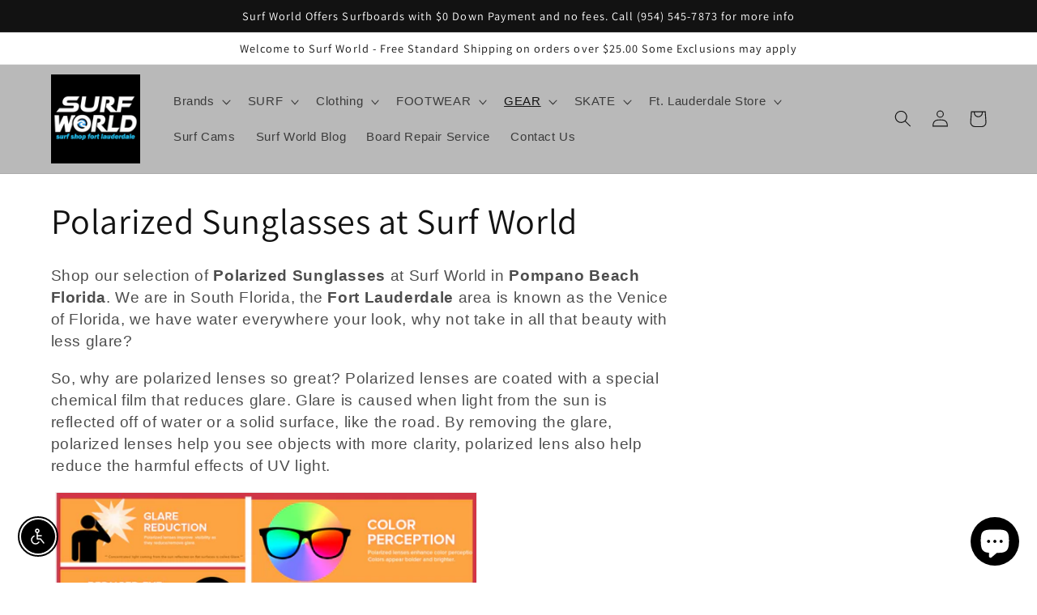

--- FILE ---
content_type: text/html; charset=utf-8
request_url: https://www.surfworld.us/collections/polarized-sunglasses
body_size: 52549
content:
<!doctype html>
<html class="no-js" lang="en">
  <head>
    <meta charset="utf-8">
    <meta http-equiv="X-UA-Compatible" content="IE=edge">
    <meta name="viewport" content="width=device-width,initial-scale=1">
    <meta name="theme-color" content="">
    <link rel="canonical" href="https://www.surfworld.us/collections/polarized-sunglasses">
    <link rel="preconnect" href="https://cdn.shopify.com" crossorigin><link rel="icon" type="image/png" href="//www.surfworld.us/cdn/shop/files/O-with-wave.jpg?crop=center&height=32&v=1614280296&width=32"><link rel="preconnect" href="https://fonts.shopifycdn.com" crossorigin><title>
      Polarized Sunglasses at Surf World
 &ndash; SURF WORLD SURF SHOP</title>

    
      <meta name="description" content="Shop our selection of Polarized Sunglasses at Surf World in Pompano Beach Florida. We are in South Florida, the Fort Lauderdale area is known as the Venice of Florida, we have water everywhere your look, why not take in all that beauty with less glare? So, why are polarized lenses so great? Polarized lenses are coated ">
    

    

<meta property="og:site_name" content="SURF WORLD SURF SHOP">
<meta property="og:url" content="https://www.surfworld.us/collections/polarized-sunglasses">
<meta property="og:title" content="Polarized Sunglasses at Surf World">
<meta property="og:type" content="website">
<meta property="og:description" content="Shop our selection of Polarized Sunglasses at Surf World in Pompano Beach Florida. We are in South Florida, the Fort Lauderdale area is known as the Venice of Florida, we have water everywhere your look, why not take in all that beauty with less glare? So, why are polarized lenses so great? Polarized lenses are coated "><meta property="og:image" content="http://www.surfworld.us/cdn/shop/collections/EE15964242_0000_L_360x_2000x_aa630f1f-d474-4958-ab83-c96af9a52f61.jpg?v=1558097537">
  <meta property="og:image:secure_url" content="https://www.surfworld.us/cdn/shop/collections/EE15964242_0000_L_360x_2000x_aa630f1f-d474-4958-ab83-c96af9a52f61.jpg?v=1558097537">
  <meta property="og:image:width" content="360">
  <meta property="og:image:height" content="360"><meta name="twitter:card" content="summary_large_image">
<meta name="twitter:title" content="Polarized Sunglasses at Surf World">
<meta name="twitter:description" content="Shop our selection of Polarized Sunglasses at Surf World in Pompano Beach Florida. We are in South Florida, the Fort Lauderdale area is known as the Venice of Florida, we have water everywhere your look, why not take in all that beauty with less glare? So, why are polarized lenses so great? Polarized lenses are coated ">


    <script src="//www.surfworld.us/cdn/shop/t/32/assets/global.js?v=149496944046504657681675132495" defer="defer"></script>
    <script>window.performance && window.performance.mark && window.performance.mark('shopify.content_for_header.start');</script><meta name="google-site-verification" content="AcC5gXN6jFwkuaBdcl5O-iB6aaf9EgBNYJcJwapJeE4">
<meta name="facebook-domain-verification" content="t74rymmc3xthlzp6arkdwex5cggptu">
<meta id="shopify-digital-wallet" name="shopify-digital-wallet" content="/12505381/digital_wallets/dialog">
<meta name="shopify-checkout-api-token" content="4e4e0085b7010c24d1ca2af559355260">
<meta id="in-context-paypal-metadata" data-shop-id="12505381" data-venmo-supported="false" data-environment="production" data-locale="en_US" data-paypal-v4="true" data-currency="USD">
<link rel="alternate" type="application/atom+xml" title="Feed" href="/collections/polarized-sunglasses.atom" />
<link rel="next" href="/collections/polarized-sunglasses?page=2">
<link rel="alternate" type="application/json+oembed" href="https://www.surfworld.us/collections/polarized-sunglasses.oembed">
<script async="async" src="/checkouts/internal/preloads.js?locale=en-US"></script>
<link rel="preconnect" href="https://shop.app" crossorigin="anonymous">
<script async="async" src="https://shop.app/checkouts/internal/preloads.js?locale=en-US&shop_id=12505381" crossorigin="anonymous"></script>
<script id="apple-pay-shop-capabilities" type="application/json">{"shopId":12505381,"countryCode":"US","currencyCode":"USD","merchantCapabilities":["supports3DS"],"merchantId":"gid:\/\/shopify\/Shop\/12505381","merchantName":"SURF WORLD SURF SHOP","requiredBillingContactFields":["postalAddress","email","phone"],"requiredShippingContactFields":["postalAddress","email","phone"],"shippingType":"shipping","supportedNetworks":["visa","masterCard","amex","discover","elo","jcb"],"total":{"type":"pending","label":"SURF WORLD SURF SHOP","amount":"1.00"},"shopifyPaymentsEnabled":true,"supportsSubscriptions":true}</script>
<script id="shopify-features" type="application/json">{"accessToken":"4e4e0085b7010c24d1ca2af559355260","betas":["rich-media-storefront-analytics"],"domain":"www.surfworld.us","predictiveSearch":true,"shopId":12505381,"locale":"en"}</script>
<script>var Shopify = Shopify || {};
Shopify.shop = "surfworld-fl.myshopify.com";
Shopify.locale = "en";
Shopify.currency = {"active":"USD","rate":"1.0"};
Shopify.country = "US";
Shopify.theme = {"name":"Dawn","id":136392409329,"schema_name":"Dawn","schema_version":"7.0.1","theme_store_id":887,"role":"main"};
Shopify.theme.handle = "null";
Shopify.theme.style = {"id":null,"handle":null};
Shopify.cdnHost = "www.surfworld.us/cdn";
Shopify.routes = Shopify.routes || {};
Shopify.routes.root = "/";</script>
<script type="module">!function(o){(o.Shopify=o.Shopify||{}).modules=!0}(window);</script>
<script>!function(o){function n(){var o=[];function n(){o.push(Array.prototype.slice.apply(arguments))}return n.q=o,n}var t=o.Shopify=o.Shopify||{};t.loadFeatures=n(),t.autoloadFeatures=n()}(window);</script>
<script>
  window.ShopifyPay = window.ShopifyPay || {};
  window.ShopifyPay.apiHost = "shop.app\/pay";
  window.ShopifyPay.redirectState = null;
</script>
<script id="shop-js-analytics" type="application/json">{"pageType":"collection"}</script>
<script defer="defer" async type="module" src="//www.surfworld.us/cdn/shopifycloud/shop-js/modules/v2/client.init-shop-cart-sync_WVOgQShq.en.esm.js"></script>
<script defer="defer" async type="module" src="//www.surfworld.us/cdn/shopifycloud/shop-js/modules/v2/chunk.common_C_13GLB1.esm.js"></script>
<script defer="defer" async type="module" src="//www.surfworld.us/cdn/shopifycloud/shop-js/modules/v2/chunk.modal_CLfMGd0m.esm.js"></script>
<script type="module">
  await import("//www.surfworld.us/cdn/shopifycloud/shop-js/modules/v2/client.init-shop-cart-sync_WVOgQShq.en.esm.js");
await import("//www.surfworld.us/cdn/shopifycloud/shop-js/modules/v2/chunk.common_C_13GLB1.esm.js");
await import("//www.surfworld.us/cdn/shopifycloud/shop-js/modules/v2/chunk.modal_CLfMGd0m.esm.js");

  window.Shopify.SignInWithShop?.initShopCartSync?.({"fedCMEnabled":true,"windoidEnabled":true});

</script>
<script>
  window.Shopify = window.Shopify || {};
  if (!window.Shopify.featureAssets) window.Shopify.featureAssets = {};
  window.Shopify.featureAssets['shop-js'] = {"shop-cart-sync":["modules/v2/client.shop-cart-sync_DuR37GeY.en.esm.js","modules/v2/chunk.common_C_13GLB1.esm.js","modules/v2/chunk.modal_CLfMGd0m.esm.js"],"init-fed-cm":["modules/v2/client.init-fed-cm_BucUoe6W.en.esm.js","modules/v2/chunk.common_C_13GLB1.esm.js","modules/v2/chunk.modal_CLfMGd0m.esm.js"],"shop-toast-manager":["modules/v2/client.shop-toast-manager_B0JfrpKj.en.esm.js","modules/v2/chunk.common_C_13GLB1.esm.js","modules/v2/chunk.modal_CLfMGd0m.esm.js"],"init-shop-cart-sync":["modules/v2/client.init-shop-cart-sync_WVOgQShq.en.esm.js","modules/v2/chunk.common_C_13GLB1.esm.js","modules/v2/chunk.modal_CLfMGd0m.esm.js"],"shop-button":["modules/v2/client.shop-button_B_U3bv27.en.esm.js","modules/v2/chunk.common_C_13GLB1.esm.js","modules/v2/chunk.modal_CLfMGd0m.esm.js"],"init-windoid":["modules/v2/client.init-windoid_DuP9q_di.en.esm.js","modules/v2/chunk.common_C_13GLB1.esm.js","modules/v2/chunk.modal_CLfMGd0m.esm.js"],"shop-cash-offers":["modules/v2/client.shop-cash-offers_BmULhtno.en.esm.js","modules/v2/chunk.common_C_13GLB1.esm.js","modules/v2/chunk.modal_CLfMGd0m.esm.js"],"pay-button":["modules/v2/client.pay-button_CrPSEbOK.en.esm.js","modules/v2/chunk.common_C_13GLB1.esm.js","modules/v2/chunk.modal_CLfMGd0m.esm.js"],"init-customer-accounts":["modules/v2/client.init-customer-accounts_jNk9cPYQ.en.esm.js","modules/v2/client.shop-login-button_DJ5ldayH.en.esm.js","modules/v2/chunk.common_C_13GLB1.esm.js","modules/v2/chunk.modal_CLfMGd0m.esm.js"],"avatar":["modules/v2/client.avatar_BTnouDA3.en.esm.js"],"checkout-modal":["modules/v2/client.checkout-modal_pBPyh9w8.en.esm.js","modules/v2/chunk.common_C_13GLB1.esm.js","modules/v2/chunk.modal_CLfMGd0m.esm.js"],"init-shop-for-new-customer-accounts":["modules/v2/client.init-shop-for-new-customer-accounts_BUoCy7a5.en.esm.js","modules/v2/client.shop-login-button_DJ5ldayH.en.esm.js","modules/v2/chunk.common_C_13GLB1.esm.js","modules/v2/chunk.modal_CLfMGd0m.esm.js"],"init-customer-accounts-sign-up":["modules/v2/client.init-customer-accounts-sign-up_CnczCz9H.en.esm.js","modules/v2/client.shop-login-button_DJ5ldayH.en.esm.js","modules/v2/chunk.common_C_13GLB1.esm.js","modules/v2/chunk.modal_CLfMGd0m.esm.js"],"init-shop-email-lookup-coordinator":["modules/v2/client.init-shop-email-lookup-coordinator_CzjY5t9o.en.esm.js","modules/v2/chunk.common_C_13GLB1.esm.js","modules/v2/chunk.modal_CLfMGd0m.esm.js"],"shop-follow-button":["modules/v2/client.shop-follow-button_CsYC63q7.en.esm.js","modules/v2/chunk.common_C_13GLB1.esm.js","modules/v2/chunk.modal_CLfMGd0m.esm.js"],"shop-login-button":["modules/v2/client.shop-login-button_DJ5ldayH.en.esm.js","modules/v2/chunk.common_C_13GLB1.esm.js","modules/v2/chunk.modal_CLfMGd0m.esm.js"],"shop-login":["modules/v2/client.shop-login_B9ccPdmx.en.esm.js","modules/v2/chunk.common_C_13GLB1.esm.js","modules/v2/chunk.modal_CLfMGd0m.esm.js"],"lead-capture":["modules/v2/client.lead-capture_D0K_KgYb.en.esm.js","modules/v2/chunk.common_C_13GLB1.esm.js","modules/v2/chunk.modal_CLfMGd0m.esm.js"],"payment-terms":["modules/v2/client.payment-terms_BWmiNN46.en.esm.js","modules/v2/chunk.common_C_13GLB1.esm.js","modules/v2/chunk.modal_CLfMGd0m.esm.js"]};
</script>
<script>(function() {
  var isLoaded = false;
  function asyncLoad() {
    if (isLoaded) return;
    isLoaded = true;
    var urls = ["https:\/\/bingshoppingtool-t2app-prod.trafficmanager.net\/uet\/tracking_script?shop=surfworld-fl.myshopify.com","\/\/cdn.shopify.com\/proxy\/0b568aa4ce000f463b550c7bb81eb6629e8b41a053d7ea469dab7ded56456f01\/static.cdn.printful.com\/static\/js\/external\/shopify-product-customizer.js?v=0.28\u0026shop=surfworld-fl.myshopify.com\u0026sp-cache-control=cHVibGljLCBtYXgtYWdlPTkwMA","https:\/\/sales-pop.carecart.io\/lib\/salesnotifier.js?shop=surfworld-fl.myshopify.com","https:\/\/cdn.hextom.com\/js\/ultimatesalesboost.js?shop=surfworld-fl.myshopify.com"];
    for (var i = 0; i < urls.length; i++) {
      var s = document.createElement('script');
      s.type = 'text/javascript';
      s.async = true;
      s.src = urls[i];
      var x = document.getElementsByTagName('script')[0];
      x.parentNode.insertBefore(s, x);
    }
  };
  if(window.attachEvent) {
    window.attachEvent('onload', asyncLoad);
  } else {
    window.addEventListener('load', asyncLoad, false);
  }
})();</script>
<script id="__st">var __st={"a":12505381,"offset":-18000,"reqid":"5e1a83ee-f03a-45bc-b81e-98cb504042ee-1769659635","pageurl":"www.surfworld.us\/collections\/polarized-sunglasses","u":"32058b29845c","p":"collection","rtyp":"collection","rid":220619142};</script>
<script>window.ShopifyPaypalV4VisibilityTracking = true;</script>
<script id="captcha-bootstrap">!function(){'use strict';const t='contact',e='account',n='new_comment',o=[[t,t],['blogs',n],['comments',n],[t,'customer']],c=[[e,'customer_login'],[e,'guest_login'],[e,'recover_customer_password'],[e,'create_customer']],r=t=>t.map((([t,e])=>`form[action*='/${t}']:not([data-nocaptcha='true']) input[name='form_type'][value='${e}']`)).join(','),a=t=>()=>t?[...document.querySelectorAll(t)].map((t=>t.form)):[];function s(){const t=[...o],e=r(t);return a(e)}const i='password',u='form_key',d=['recaptcha-v3-token','g-recaptcha-response','h-captcha-response',i],f=()=>{try{return window.sessionStorage}catch{return}},m='__shopify_v',_=t=>t.elements[u];function p(t,e,n=!1){try{const o=window.sessionStorage,c=JSON.parse(o.getItem(e)),{data:r}=function(t){const{data:e,action:n}=t;return t[m]||n?{data:e,action:n}:{data:t,action:n}}(c);for(const[e,n]of Object.entries(r))t.elements[e]&&(t.elements[e].value=n);n&&o.removeItem(e)}catch(o){console.error('form repopulation failed',{error:o})}}const l='form_type',E='cptcha';function T(t){t.dataset[E]=!0}const w=window,h=w.document,L='Shopify',v='ce_forms',y='captcha';let A=!1;((t,e)=>{const n=(g='f06e6c50-85a8-45c8-87d0-21a2b65856fe',I='https://cdn.shopify.com/shopifycloud/storefront-forms-hcaptcha/ce_storefront_forms_captcha_hcaptcha.v1.5.2.iife.js',D={infoText:'Protected by hCaptcha',privacyText:'Privacy',termsText:'Terms'},(t,e,n)=>{const o=w[L][v],c=o.bindForm;if(c)return c(t,g,e,D).then(n);var r;o.q.push([[t,g,e,D],n]),r=I,A||(h.body.append(Object.assign(h.createElement('script'),{id:'captcha-provider',async:!0,src:r})),A=!0)});var g,I,D;w[L]=w[L]||{},w[L][v]=w[L][v]||{},w[L][v].q=[],w[L][y]=w[L][y]||{},w[L][y].protect=function(t,e){n(t,void 0,e),T(t)},Object.freeze(w[L][y]),function(t,e,n,w,h,L){const[v,y,A,g]=function(t,e,n){const i=e?o:[],u=t?c:[],d=[...i,...u],f=r(d),m=r(i),_=r(d.filter((([t,e])=>n.includes(e))));return[a(f),a(m),a(_),s()]}(w,h,L),I=t=>{const e=t.target;return e instanceof HTMLFormElement?e:e&&e.form},D=t=>v().includes(t);t.addEventListener('submit',(t=>{const e=I(t);if(!e)return;const n=D(e)&&!e.dataset.hcaptchaBound&&!e.dataset.recaptchaBound,o=_(e),c=g().includes(e)&&(!o||!o.value);(n||c)&&t.preventDefault(),c&&!n&&(function(t){try{if(!f())return;!function(t){const e=f();if(!e)return;const n=_(t);if(!n)return;const o=n.value;o&&e.removeItem(o)}(t);const e=Array.from(Array(32),(()=>Math.random().toString(36)[2])).join('');!function(t,e){_(t)||t.append(Object.assign(document.createElement('input'),{type:'hidden',name:u})),t.elements[u].value=e}(t,e),function(t,e){const n=f();if(!n)return;const o=[...t.querySelectorAll(`input[type='${i}']`)].map((({name:t})=>t)),c=[...d,...o],r={};for(const[a,s]of new FormData(t).entries())c.includes(a)||(r[a]=s);n.setItem(e,JSON.stringify({[m]:1,action:t.action,data:r}))}(t,e)}catch(e){console.error('failed to persist form',e)}}(e),e.submit())}));const S=(t,e)=>{t&&!t.dataset[E]&&(n(t,e.some((e=>e===t))),T(t))};for(const o of['focusin','change'])t.addEventListener(o,(t=>{const e=I(t);D(e)&&S(e,y())}));const B=e.get('form_key'),M=e.get(l),P=B&&M;t.addEventListener('DOMContentLoaded',(()=>{const t=y();if(P)for(const e of t)e.elements[l].value===M&&p(e,B);[...new Set([...A(),...v().filter((t=>'true'===t.dataset.shopifyCaptcha))])].forEach((e=>S(e,t)))}))}(h,new URLSearchParams(w.location.search),n,t,e,['guest_login'])})(!0,!0)}();</script>
<script integrity="sha256-4kQ18oKyAcykRKYeNunJcIwy7WH5gtpwJnB7kiuLZ1E=" data-source-attribution="shopify.loadfeatures" defer="defer" src="//www.surfworld.us/cdn/shopifycloud/storefront/assets/storefront/load_feature-a0a9edcb.js" crossorigin="anonymous"></script>
<script crossorigin="anonymous" defer="defer" src="//www.surfworld.us/cdn/shopifycloud/storefront/assets/shopify_pay/storefront-65b4c6d7.js?v=20250812"></script>
<script data-source-attribution="shopify.dynamic_checkout.dynamic.init">var Shopify=Shopify||{};Shopify.PaymentButton=Shopify.PaymentButton||{isStorefrontPortableWallets:!0,init:function(){window.Shopify.PaymentButton.init=function(){};var t=document.createElement("script");t.src="https://www.surfworld.us/cdn/shopifycloud/portable-wallets/latest/portable-wallets.en.js",t.type="module",document.head.appendChild(t)}};
</script>
<script data-source-attribution="shopify.dynamic_checkout.buyer_consent">
  function portableWalletsHideBuyerConsent(e){var t=document.getElementById("shopify-buyer-consent"),n=document.getElementById("shopify-subscription-policy-button");t&&n&&(t.classList.add("hidden"),t.setAttribute("aria-hidden","true"),n.removeEventListener("click",e))}function portableWalletsShowBuyerConsent(e){var t=document.getElementById("shopify-buyer-consent"),n=document.getElementById("shopify-subscription-policy-button");t&&n&&(t.classList.remove("hidden"),t.removeAttribute("aria-hidden"),n.addEventListener("click",e))}window.Shopify?.PaymentButton&&(window.Shopify.PaymentButton.hideBuyerConsent=portableWalletsHideBuyerConsent,window.Shopify.PaymentButton.showBuyerConsent=portableWalletsShowBuyerConsent);
</script>
<script data-source-attribution="shopify.dynamic_checkout.cart.bootstrap">document.addEventListener("DOMContentLoaded",(function(){function t(){return document.querySelector("shopify-accelerated-checkout-cart, shopify-accelerated-checkout")}if(t())Shopify.PaymentButton.init();else{new MutationObserver((function(e,n){t()&&(Shopify.PaymentButton.init(),n.disconnect())})).observe(document.body,{childList:!0,subtree:!0})}}));
</script>
<link id="shopify-accelerated-checkout-styles" rel="stylesheet" media="screen" href="https://www.surfworld.us/cdn/shopifycloud/portable-wallets/latest/accelerated-checkout-backwards-compat.css" crossorigin="anonymous">
<style id="shopify-accelerated-checkout-cart">
        #shopify-buyer-consent {
  margin-top: 1em;
  display: inline-block;
  width: 100%;
}

#shopify-buyer-consent.hidden {
  display: none;
}

#shopify-subscription-policy-button {
  background: none;
  border: none;
  padding: 0;
  text-decoration: underline;
  font-size: inherit;
  cursor: pointer;
}

#shopify-subscription-policy-button::before {
  box-shadow: none;
}

      </style>
<script id="sections-script" data-sections="header,footer" defer="defer" src="//www.surfworld.us/cdn/shop/t/32/compiled_assets/scripts.js?v=4465"></script>
<script>window.performance && window.performance.mark && window.performance.mark('shopify.content_for_header.end');</script>


    <style data-shopify>
      
      
      
      
      @font-face {
  font-family: Assistant;
  font-weight: 400;
  font-style: normal;
  font-display: swap;
  src: url("//www.surfworld.us/cdn/fonts/assistant/assistant_n4.9120912a469cad1cc292572851508ca49d12e768.woff2") format("woff2"),
       url("//www.surfworld.us/cdn/fonts/assistant/assistant_n4.6e9875ce64e0fefcd3f4446b7ec9036b3ddd2985.woff") format("woff");
}


      :root {
        --font-body-family: "system_ui", -apple-system, 'Segoe UI', Roboto, 'Helvetica Neue', 'Noto Sans', 'Liberation Sans', Arial, sans-serif, 'Apple Color Emoji', 'Segoe UI Emoji', 'Segoe UI Symbol', 'Noto Color Emoji';
        --font-body-style: normal;
        --font-body-weight: 400;
        --font-body-weight-bold: 700;

        --font-heading-family: Assistant, sans-serif;
        --font-heading-style: normal;
        --font-heading-weight: 400;

        --font-body-scale: 1.05;
        --font-heading-scale: 1.0476190476190477;

        --color-base-text: 18, 18, 18;
        --color-shadow: 18, 18, 18;
        --color-base-background-1: 255, 255, 255;
        --color-base-background-2: 185, 185, 185;
        --color-base-solid-button-labels: 255, 255, 255;
        --color-base-outline-button-labels: 18, 18, 18;
        --color-base-accent-1: 18, 18, 18;
        --color-base-accent-2: 51, 79, 180;
        --payment-terms-background-color: #ffffff;

        --gradient-base-background-1: #ffffff;
        --gradient-base-background-2: #b9b9b9;
        --gradient-base-accent-1: #121212;
        --gradient-base-accent-2: #334fb4;

        --media-padding: px;
        --media-border-opacity: 0.05;
        --media-border-width: 1px;
        --media-radius: 0px;
        --media-shadow-opacity: 0.0;
        --media-shadow-horizontal-offset: 0px;
        --media-shadow-vertical-offset: 4px;
        --media-shadow-blur-radius: 5px;
        --media-shadow-visible: 0;

        --page-width: 120rem;
        --page-width-margin: 0rem;

        --product-card-image-padding: 0.2rem;
        --product-card-corner-radius: 0.0rem;
        --product-card-text-alignment: left;
        --product-card-border-width: 0.0rem;
        --product-card-border-opacity: 0.1;
        --product-card-shadow-opacity: 0.0;
        --product-card-shadow-visible: 0;
        --product-card-shadow-horizontal-offset: 0.0rem;
        --product-card-shadow-vertical-offset: 0.4rem;
        --product-card-shadow-blur-radius: 0.5rem;

        --collection-card-image-padding: 0.0rem;
        --collection-card-corner-radius: 0.0rem;
        --collection-card-text-alignment: left;
        --collection-card-border-width: 0.0rem;
        --collection-card-border-opacity: 0.1;
        --collection-card-shadow-opacity: 0.0;
        --collection-card-shadow-visible: 0;
        --collection-card-shadow-horizontal-offset: 0.0rem;
        --collection-card-shadow-vertical-offset: 0.4rem;
        --collection-card-shadow-blur-radius: 0.5rem;

        --blog-card-image-padding: 0.0rem;
        --blog-card-corner-radius: 0.0rem;
        --blog-card-text-alignment: left;
        --blog-card-border-width: 0.0rem;
        --blog-card-border-opacity: 0.1;
        --blog-card-shadow-opacity: 0.0;
        --blog-card-shadow-visible: 0;
        --blog-card-shadow-horizontal-offset: 0.0rem;
        --blog-card-shadow-vertical-offset: 0.4rem;
        --blog-card-shadow-blur-radius: 0.5rem;

        --badge-corner-radius: 4.0rem;

        --popup-border-width: 1px;
        --popup-border-opacity: 0.1;
        --popup-corner-radius: 0px;
        --popup-shadow-opacity: 0.0;
        --popup-shadow-horizontal-offset: 0px;
        --popup-shadow-vertical-offset: 4px;
        --popup-shadow-blur-radius: 5px;

        --drawer-border-width: 1px;
        --drawer-border-opacity: 0.1;
        --drawer-shadow-opacity: 0.0;
        --drawer-shadow-horizontal-offset: 0px;
        --drawer-shadow-vertical-offset: 4px;
        --drawer-shadow-blur-radius: 5px;

        --spacing-sections-desktop: 0px;
        --spacing-sections-mobile: 0px;

        --grid-desktop-vertical-spacing: 8px;
        --grid-desktop-horizontal-spacing: 8px;
        --grid-mobile-vertical-spacing: 4px;
        --grid-mobile-horizontal-spacing: 4px;

        --text-boxes-border-opacity: 0.1;
        --text-boxes-border-width: 0px;
        --text-boxes-radius: 0px;
        --text-boxes-shadow-opacity: 0.0;
        --text-boxes-shadow-visible: 0;
        --text-boxes-shadow-horizontal-offset: 0px;
        --text-boxes-shadow-vertical-offset: 4px;
        --text-boxes-shadow-blur-radius: 5px;

        --buttons-radius: 2px;
        --buttons-radius-outset: 4px;
        --buttons-border-width: 2px;
        --buttons-border-opacity: 1.0;
        --buttons-shadow-opacity: 0.0;
        --buttons-shadow-visible: 0;
        --buttons-shadow-horizontal-offset: 0px;
        --buttons-shadow-vertical-offset: 4px;
        --buttons-shadow-blur-radius: 0px;
        --buttons-border-offset: 0.3px;

        --inputs-radius: 0px;
        --inputs-border-width: 1px;
        --inputs-border-opacity: 0.55;
        --inputs-shadow-opacity: 0.0;
        --inputs-shadow-horizontal-offset: 0px;
        --inputs-margin-offset: 0px;
        --inputs-shadow-vertical-offset: 4px;
        --inputs-shadow-blur-radius: 5px;
        --inputs-radius-outset: 0px;

        --variant-pills-radius: 30px;
        --variant-pills-border-width: 1px;
        --variant-pills-border-opacity: 0.85;
        --variant-pills-shadow-opacity: 0.0;
        --variant-pills-shadow-horizontal-offset: 0px;
        --variant-pills-shadow-vertical-offset: 4px;
        --variant-pills-shadow-blur-radius: 5px;
      }

      *,
      *::before,
      *::after {
        box-sizing: inherit;
      }

      html {
        box-sizing: border-box;
        font-size: calc(var(--font-body-scale) * 62.5%);
        height: 100%;
      }

      body {
        display: grid;
        grid-template-rows: auto auto 1fr auto;
        grid-template-columns: 100%;
        min-height: 100%;
        margin: 0;
        font-size: 1.5rem;
        letter-spacing: 0.06rem;
        line-height: calc(1 + 0.8 / var(--font-body-scale));
        font-family: var(--font-body-family);
        font-style: var(--font-body-style);
        font-weight: var(--font-body-weight);
      }

      @media screen and (min-width: 750px) {
        body {
          font-size: 1.6rem;
        }
      }
    </style>

    <link href="//www.surfworld.us/cdn/shop/t/32/assets/base.css?v=88290808517547527771675132497" rel="stylesheet" type="text/css" media="all" />
<link rel="preload" as="font" href="//www.surfworld.us/cdn/fonts/assistant/assistant_n4.9120912a469cad1cc292572851508ca49d12e768.woff2" type="font/woff2" crossorigin><link rel="stylesheet" href="//www.surfworld.us/cdn/shop/t/32/assets/component-predictive-search.css?v=83512081251802922551675132495" media="print" onload="this.media='all'"><script>document.documentElement.className = document.documentElement.className.replace('no-js', 'js');
    if (Shopify.designMode) {
      document.documentElement.classList.add('shopify-design-mode');
    }
    </script>
  <script src="https://cdn.shopify.com/extensions/e8878072-2f6b-4e89-8082-94b04320908d/inbox-1254/assets/inbox-chat-loader.js" type="text/javascript" defer="defer"></script>
<script src="https://cdn.shopify.com/extensions/019b8d54-2388-79d8-becc-d32a3afe2c7a/omnisend-50/assets/omnisend-in-shop.js" type="text/javascript" defer="defer"></script>
<script src="https://cdn.shopify.com/extensions/c30e4ac6-345d-4593-9831-70a50aedb130/codeinspire-accessibility-tool-13/assets/sa-widget.js" type="text/javascript" defer="defer"></script>
<link href="https://monorail-edge.shopifysvc.com" rel="dns-prefetch">
<script>(function(){if ("sendBeacon" in navigator && "performance" in window) {try {var session_token_from_headers = performance.getEntriesByType('navigation')[0].serverTiming.find(x => x.name == '_s').description;} catch {var session_token_from_headers = undefined;}var session_cookie_matches = document.cookie.match(/_shopify_s=([^;]*)/);var session_token_from_cookie = session_cookie_matches && session_cookie_matches.length === 2 ? session_cookie_matches[1] : "";var session_token = session_token_from_headers || session_token_from_cookie || "";function handle_abandonment_event(e) {var entries = performance.getEntries().filter(function(entry) {return /monorail-edge.shopifysvc.com/.test(entry.name);});if (!window.abandonment_tracked && entries.length === 0) {window.abandonment_tracked = true;var currentMs = Date.now();var navigation_start = performance.timing.navigationStart;var payload = {shop_id: 12505381,url: window.location.href,navigation_start,duration: currentMs - navigation_start,session_token,page_type: "collection"};window.navigator.sendBeacon("https://monorail-edge.shopifysvc.com/v1/produce", JSON.stringify({schema_id: "online_store_buyer_site_abandonment/1.1",payload: payload,metadata: {event_created_at_ms: currentMs,event_sent_at_ms: currentMs}}));}}window.addEventListener('pagehide', handle_abandonment_event);}}());</script>
<script id="web-pixels-manager-setup">(function e(e,d,r,n,o){if(void 0===o&&(o={}),!Boolean(null===(a=null===(i=window.Shopify)||void 0===i?void 0:i.analytics)||void 0===a?void 0:a.replayQueue)){var i,a;window.Shopify=window.Shopify||{};var t=window.Shopify;t.analytics=t.analytics||{};var s=t.analytics;s.replayQueue=[],s.publish=function(e,d,r){return s.replayQueue.push([e,d,r]),!0};try{self.performance.mark("wpm:start")}catch(e){}var l=function(){var e={modern:/Edge?\/(1{2}[4-9]|1[2-9]\d|[2-9]\d{2}|\d{4,})\.\d+(\.\d+|)|Firefox\/(1{2}[4-9]|1[2-9]\d|[2-9]\d{2}|\d{4,})\.\d+(\.\d+|)|Chrom(ium|e)\/(9{2}|\d{3,})\.\d+(\.\d+|)|(Maci|X1{2}).+ Version\/(15\.\d+|(1[6-9]|[2-9]\d|\d{3,})\.\d+)([,.]\d+|)( \(\w+\)|)( Mobile\/\w+|) Safari\/|Chrome.+OPR\/(9{2}|\d{3,})\.\d+\.\d+|(CPU[ +]OS|iPhone[ +]OS|CPU[ +]iPhone|CPU IPhone OS|CPU iPad OS)[ +]+(15[._]\d+|(1[6-9]|[2-9]\d|\d{3,})[._]\d+)([._]\d+|)|Android:?[ /-](13[3-9]|1[4-9]\d|[2-9]\d{2}|\d{4,})(\.\d+|)(\.\d+|)|Android.+Firefox\/(13[5-9]|1[4-9]\d|[2-9]\d{2}|\d{4,})\.\d+(\.\d+|)|Android.+Chrom(ium|e)\/(13[3-9]|1[4-9]\d|[2-9]\d{2}|\d{4,})\.\d+(\.\d+|)|SamsungBrowser\/([2-9]\d|\d{3,})\.\d+/,legacy:/Edge?\/(1[6-9]|[2-9]\d|\d{3,})\.\d+(\.\d+|)|Firefox\/(5[4-9]|[6-9]\d|\d{3,})\.\d+(\.\d+|)|Chrom(ium|e)\/(5[1-9]|[6-9]\d|\d{3,})\.\d+(\.\d+|)([\d.]+$|.*Safari\/(?![\d.]+ Edge\/[\d.]+$))|(Maci|X1{2}).+ Version\/(10\.\d+|(1[1-9]|[2-9]\d|\d{3,})\.\d+)([,.]\d+|)( \(\w+\)|)( Mobile\/\w+|) Safari\/|Chrome.+OPR\/(3[89]|[4-9]\d|\d{3,})\.\d+\.\d+|(CPU[ +]OS|iPhone[ +]OS|CPU[ +]iPhone|CPU IPhone OS|CPU iPad OS)[ +]+(10[._]\d+|(1[1-9]|[2-9]\d|\d{3,})[._]\d+)([._]\d+|)|Android:?[ /-](13[3-9]|1[4-9]\d|[2-9]\d{2}|\d{4,})(\.\d+|)(\.\d+|)|Mobile Safari.+OPR\/([89]\d|\d{3,})\.\d+\.\d+|Android.+Firefox\/(13[5-9]|1[4-9]\d|[2-9]\d{2}|\d{4,})\.\d+(\.\d+|)|Android.+Chrom(ium|e)\/(13[3-9]|1[4-9]\d|[2-9]\d{2}|\d{4,})\.\d+(\.\d+|)|Android.+(UC? ?Browser|UCWEB|U3)[ /]?(15\.([5-9]|\d{2,})|(1[6-9]|[2-9]\d|\d{3,})\.\d+)\.\d+|SamsungBrowser\/(5\.\d+|([6-9]|\d{2,})\.\d+)|Android.+MQ{2}Browser\/(14(\.(9|\d{2,})|)|(1[5-9]|[2-9]\d|\d{3,})(\.\d+|))(\.\d+|)|K[Aa][Ii]OS\/(3\.\d+|([4-9]|\d{2,})\.\d+)(\.\d+|)/},d=e.modern,r=e.legacy,n=navigator.userAgent;return n.match(d)?"modern":n.match(r)?"legacy":"unknown"}(),u="modern"===l?"modern":"legacy",c=(null!=n?n:{modern:"",legacy:""})[u],f=function(e){return[e.baseUrl,"/wpm","/b",e.hashVersion,"modern"===e.buildTarget?"m":"l",".js"].join("")}({baseUrl:d,hashVersion:r,buildTarget:u}),m=function(e){var d=e.version,r=e.bundleTarget,n=e.surface,o=e.pageUrl,i=e.monorailEndpoint;return{emit:function(e){var a=e.status,t=e.errorMsg,s=(new Date).getTime(),l=JSON.stringify({metadata:{event_sent_at_ms:s},events:[{schema_id:"web_pixels_manager_load/3.1",payload:{version:d,bundle_target:r,page_url:o,status:a,surface:n,error_msg:t},metadata:{event_created_at_ms:s}}]});if(!i)return console&&console.warn&&console.warn("[Web Pixels Manager] No Monorail endpoint provided, skipping logging."),!1;try{return self.navigator.sendBeacon.bind(self.navigator)(i,l)}catch(e){}var u=new XMLHttpRequest;try{return u.open("POST",i,!0),u.setRequestHeader("Content-Type","text/plain"),u.send(l),!0}catch(e){return console&&console.warn&&console.warn("[Web Pixels Manager] Got an unhandled error while logging to Monorail."),!1}}}}({version:r,bundleTarget:l,surface:e.surface,pageUrl:self.location.href,monorailEndpoint:e.monorailEndpoint});try{o.browserTarget=l,function(e){var d=e.src,r=e.async,n=void 0===r||r,o=e.onload,i=e.onerror,a=e.sri,t=e.scriptDataAttributes,s=void 0===t?{}:t,l=document.createElement("script"),u=document.querySelector("head"),c=document.querySelector("body");if(l.async=n,l.src=d,a&&(l.integrity=a,l.crossOrigin="anonymous"),s)for(var f in s)if(Object.prototype.hasOwnProperty.call(s,f))try{l.dataset[f]=s[f]}catch(e){}if(o&&l.addEventListener("load",o),i&&l.addEventListener("error",i),u)u.appendChild(l);else{if(!c)throw new Error("Did not find a head or body element to append the script");c.appendChild(l)}}({src:f,async:!0,onload:function(){if(!function(){var e,d;return Boolean(null===(d=null===(e=window.Shopify)||void 0===e?void 0:e.analytics)||void 0===d?void 0:d.initialized)}()){var d=window.webPixelsManager.init(e)||void 0;if(d){var r=window.Shopify.analytics;r.replayQueue.forEach((function(e){var r=e[0],n=e[1],o=e[2];d.publishCustomEvent(r,n,o)})),r.replayQueue=[],r.publish=d.publishCustomEvent,r.visitor=d.visitor,r.initialized=!0}}},onerror:function(){return m.emit({status:"failed",errorMsg:"".concat(f," has failed to load")})},sri:function(e){var d=/^sha384-[A-Za-z0-9+/=]+$/;return"string"==typeof e&&d.test(e)}(c)?c:"",scriptDataAttributes:o}),m.emit({status:"loading"})}catch(e){m.emit({status:"failed",errorMsg:(null==e?void 0:e.message)||"Unknown error"})}}})({shopId: 12505381,storefrontBaseUrl: "https://www.surfworld.us",extensionsBaseUrl: "https://extensions.shopifycdn.com/cdn/shopifycloud/web-pixels-manager",monorailEndpoint: "https://monorail-edge.shopifysvc.com/unstable/produce_batch",surface: "storefront-renderer",enabledBetaFlags: ["2dca8a86"],webPixelsConfigList: [{"id":"1411875057","configuration":"{\"ti\":\"17393139\",\"endpoint\":\"https:\/\/bat.bing.com\/action\/0\"}","eventPayloadVersion":"v1","runtimeContext":"STRICT","scriptVersion":"5ee93563fe31b11d2d65e2f09a5229dc","type":"APP","apiClientId":2997493,"privacyPurposes":["ANALYTICS","MARKETING","SALE_OF_DATA"],"dataSharingAdjustments":{"protectedCustomerApprovalScopes":["read_customer_personal_data"]}},{"id":"429293809","configuration":"{\"config\":\"{\\\"pixel_id\\\":\\\"G-P6R38V8J7C\\\",\\\"target_country\\\":\\\"US\\\",\\\"gtag_events\\\":[{\\\"type\\\":\\\"search\\\",\\\"action_label\\\":[\\\"G-P6R38V8J7C\\\",\\\"AW-976938106\\\/2sEGCOiEgscBEPrI69ED\\\"]},{\\\"type\\\":\\\"begin_checkout\\\",\\\"action_label\\\":[\\\"G-P6R38V8J7C\\\",\\\"AW-976938106\\\/wkLNCOWEgscBEPrI69ED\\\"]},{\\\"type\\\":\\\"view_item\\\",\\\"action_label\\\":[\\\"G-P6R38V8J7C\\\",\\\"AW-976938106\\\/Avw1CN-EgscBEPrI69ED\\\",\\\"MC-6XP21BL8GH\\\"]},{\\\"type\\\":\\\"purchase\\\",\\\"action_label\\\":[\\\"G-P6R38V8J7C\\\",\\\"AW-976938106\\\/8PV7CNyEgscBEPrI69ED\\\",\\\"MC-6XP21BL8GH\\\"]},{\\\"type\\\":\\\"page_view\\\",\\\"action_label\\\":[\\\"G-P6R38V8J7C\\\",\\\"AW-976938106\\\/5IfMCNmEgscBEPrI69ED\\\",\\\"MC-6XP21BL8GH\\\"]},{\\\"type\\\":\\\"add_payment_info\\\",\\\"action_label\\\":[\\\"G-P6R38V8J7C\\\",\\\"AW-976938106\\\/kjIxCOuEgscBEPrI69ED\\\"]},{\\\"type\\\":\\\"add_to_cart\\\",\\\"action_label\\\":[\\\"G-P6R38V8J7C\\\",\\\"AW-976938106\\\/yBl9COKEgscBEPrI69ED\\\"]}],\\\"enable_monitoring_mode\\\":false}\"}","eventPayloadVersion":"v1","runtimeContext":"OPEN","scriptVersion":"b2a88bafab3e21179ed38636efcd8a93","type":"APP","apiClientId":1780363,"privacyPurposes":[],"dataSharingAdjustments":{"protectedCustomerApprovalScopes":["read_customer_address","read_customer_email","read_customer_name","read_customer_personal_data","read_customer_phone"]}},{"id":"210174193","configuration":"{\"pixel_id\":\"722542215647616\",\"pixel_type\":\"facebook_pixel\",\"metaapp_system_user_token\":\"-\"}","eventPayloadVersion":"v1","runtimeContext":"OPEN","scriptVersion":"ca16bc87fe92b6042fbaa3acc2fbdaa6","type":"APP","apiClientId":2329312,"privacyPurposes":["ANALYTICS","MARKETING","SALE_OF_DATA"],"dataSharingAdjustments":{"protectedCustomerApprovalScopes":["read_customer_address","read_customer_email","read_customer_name","read_customer_personal_data","read_customer_phone"]}},{"id":"107708657","configuration":"{\"tagID\":\"2615867997344\"}","eventPayloadVersion":"v1","runtimeContext":"STRICT","scriptVersion":"18031546ee651571ed29edbe71a3550b","type":"APP","apiClientId":3009811,"privacyPurposes":["ANALYTICS","MARKETING","SALE_OF_DATA"],"dataSharingAdjustments":{"protectedCustomerApprovalScopes":["read_customer_address","read_customer_email","read_customer_name","read_customer_personal_data","read_customer_phone"]}},{"id":"57442545","eventPayloadVersion":"v1","runtimeContext":"LAX","scriptVersion":"1","type":"CUSTOM","privacyPurposes":["MARKETING"],"name":"Meta pixel (migrated)"},{"id":"shopify-app-pixel","configuration":"{}","eventPayloadVersion":"v1","runtimeContext":"STRICT","scriptVersion":"0450","apiClientId":"shopify-pixel","type":"APP","privacyPurposes":["ANALYTICS","MARKETING"]},{"id":"shopify-custom-pixel","eventPayloadVersion":"v1","runtimeContext":"LAX","scriptVersion":"0450","apiClientId":"shopify-pixel","type":"CUSTOM","privacyPurposes":["ANALYTICS","MARKETING"]}],isMerchantRequest: false,initData: {"shop":{"name":"SURF WORLD SURF SHOP","paymentSettings":{"currencyCode":"USD"},"myshopifyDomain":"surfworld-fl.myshopify.com","countryCode":"US","storefrontUrl":"https:\/\/www.surfworld.us"},"customer":null,"cart":null,"checkout":null,"productVariants":[],"purchasingCompany":null},},"https://www.surfworld.us/cdn","1d2a099fw23dfb22ep557258f5m7a2edbae",{"modern":"","legacy":""},{"shopId":"12505381","storefrontBaseUrl":"https:\/\/www.surfworld.us","extensionBaseUrl":"https:\/\/extensions.shopifycdn.com\/cdn\/shopifycloud\/web-pixels-manager","surface":"storefront-renderer","enabledBetaFlags":"[\"2dca8a86\"]","isMerchantRequest":"false","hashVersion":"1d2a099fw23dfb22ep557258f5m7a2edbae","publish":"custom","events":"[[\"page_viewed\",{}],[\"collection_viewed\",{\"collection\":{\"id\":\"220619142\",\"title\":\"Polarized Sunglasses at Surf World\",\"productVariants\":[{\"price\":{\"amount\":59.99,\"currencyCode\":\"USD\"},\"product\":{\"title\":\"Carve Luna  Polarized Sunglasses - Gloss Black\",\"vendor\":\"Carve Sunglasses\",\"id\":\"8055197466865\",\"untranslatedTitle\":\"Carve Luna  Polarized Sunglasses - Gloss Black\",\"url\":\"\/products\/carve-luna-polarized-sunglasses-gloss-black\",\"type\":\"Sunglasses\"},\"id\":\"44104428191985\",\"image\":{\"src\":\"\/\/www.surfworld.us\/cdn\/shop\/files\/carve-eyewear-35373-luna-sunglasses.jpg?v=1701299523\"},\"sku\":\"9329295600940\",\"title\":\"Default Title\",\"untranslatedTitle\":\"Default Title\"},{\"price\":{\"amount\":59.99,\"currencyCode\":\"USD\"},\"product\":{\"title\":\"Carve Vivian Polarized Sunglasses\",\"vendor\":\"Carve Sunglasses\",\"id\":\"8055182295281\",\"untranslatedTitle\":\"Carve Vivian Polarized Sunglasses\",\"url\":\"\/products\/carve-vivian-polarized-sunglasses\",\"type\":\"Sunglasses\"},\"id\":\"44104411054321\",\"image\":{\"src\":\"\/\/www.surfworld.us\/cdn\/shop\/files\/carve-eyewear-3317-vivian-sunglasses.jpg?v=1701298276\"},\"sku\":\"9329295600995\",\"title\":\"Gloss Rainbow\",\"untranslatedTitle\":\"Gloss Rainbow\"},{\"price\":{\"amount\":59.99,\"currencyCode\":\"USD\"},\"product\":{\"title\":\"Carve La Ropa Polarized Sunglasses - Gloss Black - Tort\",\"vendor\":\"Carve Sunglasses\",\"id\":\"8055173841137\",\"untranslatedTitle\":\"Carve La Ropa Polarized Sunglasses - Gloss Black - Tort\",\"url\":\"\/products\/carve-la-ropa-polarized-sunglasses-gloss-black-tort\",\"type\":\"Sunglasses\"},\"id\":\"44104396636401\",\"image\":{\"src\":\"\/\/www.surfworld.us\/cdn\/shop\/files\/carve-eyewear-3122-la-ropa-sunglasses_d08f0430-21b3-4834-bbdc-d1f5d7c0c2fe.jpg?v=1701297092\"},\"sku\":\"9329295579017\",\"title\":\"Black\",\"untranslatedTitle\":\"Black\"},{\"price\":{\"amount\":270.0,\"currencyCode\":\"USD\"},\"product\":{\"title\":\"Otis Coastin Slim Polarized Sunglasses - Black Woodland L.I.T. Blue Mirror\",\"vendor\":\"Otis\",\"id\":\"7937005814001\",\"untranslatedTitle\":\"Otis Coastin Slim Polarized Sunglasses - Black Woodland L.I.T. Blue Mirror\",\"url\":\"\/products\/otis-coastin-slim-polarized-sunglasses-black-woodland-l-i-t-blue-mirror\",\"type\":\"Sunglasses\"},\"id\":\"43773162946801\",\"image\":{\"src\":\"\/\/www.surfworld.us\/cdn\/shop\/files\/162-2202LL_B_1800x1800_7652363a-c4fa-4e55-a5e7-2280ea12db5b.webp?v=1682613068\"},\"sku\":\"\",\"title\":\"Default Title\",\"untranslatedTitle\":\"Default Title\"},{\"price\":{\"amount\":150.0,\"currencyCode\":\"USD\"},\"product\":{\"title\":\"Electric Swingarm Black Amber Bronze Polarized Sunglasses\",\"vendor\":\"Electric\",\"id\":\"7926017851633\",\"untranslatedTitle\":\"Electric Swingarm Black Amber Bronze Polarized Sunglasses\",\"url\":\"\/products\/electric-swingarm-black-amber-bronze-polarized-sunglasses\",\"type\":\"Sunglasses\"},\"id\":\"43725855031537\",\"image\":{\"src\":\"\/\/www.surfworld.us\/cdn\/shop\/products\/EE12973543_BLACK_AMBER_BRONZE_POLAR_2.webp?v=1680896545\"},\"sku\":\"\",\"title\":\"Default Title\",\"untranslatedTitle\":\"Default Title\"},{\"price\":{\"amount\":240.0,\"currencyCode\":\"USD\"},\"product\":{\"title\":\"Otis Panorama Eco Polarized Sunglasses - Havana Brown\",\"vendor\":\"Otis\",\"id\":\"7570616516849\",\"untranslatedTitle\":\"Otis Panorama Eco Polarized Sunglasses - Havana Brown\",\"url\":\"\/products\/otis-panorama-eco-polarized-sunglasses-havana-brown\",\"type\":\"Sunglasses\"},\"id\":\"42453391114481\",\"image\":{\"src\":\"\/\/www.surfworld.us\/cdn\/shop\/products\/145-2102P_B-720x300-98d62d27-a36f-479c-ab1b-4566fb97c3dd_1800x1800_51a2f9ff-9f29-4e51-a027-2be20b564aac.jpg?v=1675391345\"},\"sku\":\"9339740047053\",\"title\":\"Default Title\",\"untranslatedTitle\":\"Default Title\"},{\"price\":{\"amount\":179.0,\"currencyCode\":\"USD\"},\"product\":{\"title\":\"Smith Deckboss Matte Black With ChromaPop Polarized Gray Green Lense\",\"vendor\":\"Smith Optics\",\"id\":\"7019436343484\",\"untranslatedTitle\":\"Smith Deckboss Matte Black With ChromaPop Polarized Gray Green Lense\",\"url\":\"\/products\/smith-deckboss-matte-black-with-chromapop-polarized-gray-green-lense\",\"type\":\"Sunglasses\"},\"id\":\"40492556714172\",\"image\":{\"src\":\"\/\/www.surfworld.us\/cdn\/shop\/products\/20406600363L7_01.png?v=1628184682\"},\"sku\":\"\",\"title\":\"Default Title\",\"untranslatedTitle\":\"Default Title\"},{\"price\":{\"amount\":259.0,\"currencyCode\":\"USD\"},\"product\":{\"title\":\"Smith Guide's Choice XL Matte Black Polarized Grey Glass Lens ChromaPop Sunglasses\",\"vendor\":\"Smith Optics\",\"id\":\"6929918066876\",\"untranslatedTitle\":\"Smith Guide's Choice XL Matte Black Polarized Grey Glass Lens ChromaPop Sunglasses\",\"url\":\"\/products\/smith-guides-choice-xl-matte-black-polarized-grey-glass-lens-chromapop-sunglasses\",\"type\":\"Sunglasses\"},\"id\":\"40270062616764\",\"image\":{\"src\":\"\/\/www.surfworld.us\/cdn\/shop\/products\/204448003636N_01.png?v=1625853883\"},\"sku\":\"guides-choice-xl-blk-glass\",\"title\":\"Default Title\",\"untranslatedTitle\":\"Default Title\"},{\"price\":{\"amount\":259.0,\"currencyCode\":\"USD\"},\"product\":{\"title\":\"Smith Guide's Choice Matte Black Polarized Green Mirror Glass Lens ChromaPop Sunglasses\",\"vendor\":\"Smith Optics\",\"id\":\"6929898897596\",\"untranslatedTitle\":\"Smith Guide's Choice Matte Black Polarized Green Mirror Glass Lens ChromaPop Sunglasses\",\"url\":\"\/products\/smith-guides-choice-matte-black-polarized-green-mirror-glass-lens-chromapop-sunglasses\",\"type\":\"Sunglasses\"},\"id\":\"40270017003708\",\"image\":{\"src\":\"\/\/www.surfworld.us\/cdn\/shop\/products\/download_4_4e68f649-f1a7-4272-85c1-e54d167391b9.png?v=1675391523\"},\"sku\":\"guides-choice-glass-green\",\"title\":\"Default Title\",\"untranslatedTitle\":\"Default Title\"},{\"price\":{\"amount\":160.0,\"currencyCode\":\"USD\"},\"product\":{\"title\":\"EWlectric Danger Cat Gloss Black Grey Polarized Siunglasses\",\"vendor\":\"Electric\",\"id\":\"6655078498492\",\"untranslatedTitle\":\"EWlectric Danger Cat Gloss Black Grey Polarized Siunglasses\",\"url\":\"\/products\/ewlectric-danger-cat-gloss-black-grey-polarized-siunglasses\",\"type\":\"Sunglasses\"},\"id\":\"39598441562300\",\"image\":{\"src\":\"\/\/www.surfworld.us\/cdn\/shop\/products\/EE14301620_0000_L.jpg?v=1618511975\"},\"sku\":\"EE14301642\",\"title\":\"Default Title\",\"untranslatedTitle\":\"Default Title\"},{\"price\":{\"amount\":60.0,\"currencyCode\":\"USD\"},\"product\":{\"title\":\"Volcom Sunglasses Stoneage Polarized Sunglasses\",\"vendor\":\"Volcom Sunglasses\",\"id\":\"6611953811644\",\"untranslatedTitle\":\"Volcom Sunglasses Stoneage Polarized Sunglasses\",\"url\":\"\/products\/volcom-sunglasses-stoneage-polarized-sunglasses-ast-colors\",\"type\":\"Sunglasses\"},\"id\":\"39465108111548\",\"image\":{\"src\":\"\/\/www.surfworld.us\/cdn\/shop\/products\/VE1000202_0000_L_720x_dab4821c-9621-482f-a52b-ff708fd7d06d.jpg?v=1675719690\"},\"sku\":\"VE01000202\",\"title\":\"Gloss Black Gray Polar\",\"untranslatedTitle\":\"Gloss Black Gray Polar\"},{\"price\":{\"amount\":240.0,\"currencyCode\":\"USD\"},\"product\":{\"title\":\"Otis Test Of Time X Eco Polarized Sunglasses\",\"vendor\":\"Otis\",\"id\":\"6546752143548\",\"untranslatedTitle\":\"Otis Test Of Time X Eco Polarized Sunglasses\",\"url\":\"\/products\/otis-test-of-time-x-eco-polarized-sunglasses\",\"type\":\"Sunglasses\"},\"id\":\"39278330839228\",\"image\":{\"src\":\"\/\/www.surfworld.us\/cdn\/shop\/products\/146-2102P_B_1800x750_384cc544-7b56-4582-8800-706fead8040a.jpg?v=1675391717\"},\"sku\":\"146-2102P\",\"title\":\"Havana Brown Polar\",\"untranslatedTitle\":\"Havana Brown Polar\"},{\"price\":{\"amount\":189.0,\"currencyCode\":\"USD\"},\"product\":{\"title\":\"Smith Lowdown XL Steel Black ChromaPop Polarized Gray Green Lense Sunglasses\",\"vendor\":\"Smith Optics\",\"id\":\"4758732865641\",\"untranslatedTitle\":\"Smith Lowdown XL Steel Black ChromaPop Polarized Gray Green Lense Sunglasses\",\"url\":\"\/products\/smith-lowdown-xl-steel-black-chromapop-polarized-gray-green-lense-sunglasses\",\"type\":\"Sunglasses\"},\"id\":\"32672963231849\",\"image\":{\"src\":\"\/\/www.surfworld.us\/cdn\/shop\/products\/20230180759L7.jpg?v=1595875721\"},\"sku\":\"20230180759L7\",\"title\":\"Default Title\",\"untranslatedTitle\":\"Default Title\"},{\"price\":{\"amount\":59.99,\"currencyCode\":\"USD\"},\"product\":{\"title\":\"Carve Ivi Polarized Sunglasses - Black\",\"vendor\":\"Carve Sunglasses\",\"id\":\"4544317063273\",\"untranslatedTitle\":\"Carve Ivi Polarized Sunglasses - Black\",\"url\":\"\/products\/carve-ivi-polarized-sunglasses-black\",\"type\":\"Sunglasses\"},\"id\":\"31989902737513\",\"image\":null,\"sku\":\"3511-IVI\",\"title\":\"Default Title\",\"untranslatedTitle\":\"Default Title\"},{\"price\":{\"amount\":230.0,\"currencyCode\":\"USD\"},\"product\":{\"title\":\"Otis After Dark Reflect Sunglasses - Black Matte Blue Mirror Polarized\",\"vendor\":\"Otis\",\"id\":\"4380154298473\",\"untranslatedTitle\":\"Otis After Dark Reflect Sunglasses - Black Matte Blue Mirror Polarized\",\"url\":\"\/products\/otis-after-dark-reflect-sunglasses-black-matte-blue-mirror-polarized\",\"type\":\"Sunglasses\"},\"id\":\"31323204812905\",\"image\":{\"src\":\"\/\/www.surfworld.us\/cdn\/shop\/products\/15-1904P_B-720x300-4fe55e63-14a1-435a-9987-37852ae6b5f2_700x_f11e288d-05f5-4055-b3ae-c5fafed211ad.jpg?v=1675399130\"},\"sku\":\"15-1904P\",\"title\":\"Default Title\",\"untranslatedTitle\":\"Default Title\"},{\"price\":{\"amount\":25.0,\"currencyCode\":\"USD\"},\"product\":{\"title\":\"Knock Around Glossy Black Tort Polarized Fast Lanes\",\"vendor\":\"Knock Around\",\"id\":\"2387163414633\",\"untranslatedTitle\":\"Knock Around Glossy Black Tort Polarized Fast Lanes\",\"url\":\"\/products\/knock-around-glossy-black-tort-polarized-fast-lanes\",\"type\":\"Sunglasses\"},\"id\":\"21454177239145\",\"image\":null,\"sku\":\"\",\"title\":\"Default Title\",\"untranslatedTitle\":\"Default Title\"},{\"price\":{\"amount\":49.99,\"currencyCode\":\"USD\"},\"product\":{\"title\":\"Carve Skywalker Polarized Sunglasses - Gold - Silver \/ Blue\",\"vendor\":\"Carve Sunglasses\",\"id\":\"1490938429545\",\"untranslatedTitle\":\"Carve Skywalker Polarized Sunglasses - Gold - Silver \/ Blue\",\"url\":\"\/products\/carve-skywalker-polarized-sunglasses-gold-silver-blue\",\"type\":\"Sunglasses\"},\"id\":\"13660603089001\",\"image\":{\"src\":\"\/\/www.surfworld.us\/cdn\/shop\/products\/9329295404210.jpg?v=1574613002\"},\"sku\":\"2370\",\"title\":\"Gold Polarized\",\"untranslatedTitle\":\"Gold Polarized\"},{\"price\":{\"amount\":59.99,\"currencyCode\":\"USD\"},\"product\":{\"title\":\"Carve Sunglasses bohemia Polarized Sunglasses - AST Colors\",\"vendor\":\"Carve Sunglasses\",\"id\":\"1490893373545\",\"untranslatedTitle\":\"Carve Sunglasses bohemia Polarized Sunglasses - AST Colors\",\"url\":\"\/products\/carve-sunglasses-bohemia-polarized-sunglasses-ast-colors\",\"type\":\"Sunglasses\"},\"id\":\"13660141617257\",\"image\":{\"src\":\"\/\/www.surfworld.us\/cdn\/shop\/products\/3151_bohemia_grey_tort_pol.jpg?v=1701294880\"},\"sku\":\"3151\",\"title\":\"Matte Black Tort\",\"untranslatedTitle\":\"Matte Black Tort\"},{\"price\":{\"amount\":59.99,\"currencyCode\":\"USD\"},\"product\":{\"title\":\"Carve Homeland Polarized Sunglasses -  Tort - Matte Black - Black - Honey\",\"vendor\":\"Carve Sunglasses\",\"id\":\"1490888065129\",\"untranslatedTitle\":\"Carve Homeland Polarized Sunglasses -  Tort - Matte Black - Black - Honey\",\"url\":\"\/products\/carve-homeland-polarized-sunglasses\",\"type\":\"Sunglasses\"},\"id\":\"13660092891241\",\"image\":{\"src\":\"\/\/www.surfworld.us\/cdn\/shop\/products\/3450_homeland_tort_001_1.jpg?v=1574612995\"},\"sku\":\"3450\",\"title\":\"Tort \/ green\",\"untranslatedTitle\":\"Tort \/ green\"},{\"price\":{\"amount\":28.0,\"currencyCode\":\"USD\"},\"product\":{\"title\":\"Knockaround Premiums Black Moonshine Polarized\",\"vendor\":\"Knock Around\",\"id\":\"749282820201\",\"untranslatedTitle\":\"Knockaround Premiums Black Moonshine Polarized\",\"url\":\"\/products\/knockaround-premiums-black-moonshine-polarized\",\"type\":\"Sunglasses\"},\"id\":\"8634737164393\",\"image\":{\"src\":\"\/\/www.surfworld.us\/cdn\/shop\/products\/affordable-sunglasses-black-moonshine-premiums-flyover_2048x2048_70a7df7d-bd02-4037-b76e-4d15dd97d387.webp?v=1656442041\"},\"sku\":\"PMMS3001\",\"title\":\"Default Title\",\"untranslatedTitle\":\"Default Title\"}]}}]]"});</script><script>
  window.ShopifyAnalytics = window.ShopifyAnalytics || {};
  window.ShopifyAnalytics.meta = window.ShopifyAnalytics.meta || {};
  window.ShopifyAnalytics.meta.currency = 'USD';
  var meta = {"products":[{"id":8055197466865,"gid":"gid:\/\/shopify\/Product\/8055197466865","vendor":"Carve Sunglasses","type":"Sunglasses","handle":"carve-luna-polarized-sunglasses-gloss-black","variants":[{"id":44104428191985,"price":5999,"name":"Carve Luna  Polarized Sunglasses - Gloss Black","public_title":null,"sku":"9329295600940"}],"remote":false},{"id":8055182295281,"gid":"gid:\/\/shopify\/Product\/8055182295281","vendor":"Carve Sunglasses","type":"Sunglasses","handle":"carve-vivian-polarized-sunglasses","variants":[{"id":44104411054321,"price":5999,"name":"Carve Vivian Polarized Sunglasses - Gloss Rainbow","public_title":"Gloss Rainbow","sku":"9329295600995"},{"id":44104412791025,"price":5999,"name":"Carve Vivian Polarized Sunglasses - Gloss Black","public_title":"Gloss Black","sku":"9329295600964"}],"remote":false},{"id":8055173841137,"gid":"gid:\/\/shopify\/Product\/8055173841137","vendor":"Carve Sunglasses","type":"Sunglasses","handle":"carve-la-ropa-polarized-sunglasses-gloss-black-tort","variants":[{"id":44104396636401,"price":5999,"name":"Carve La Ropa Polarized Sunglasses - Gloss Black - Tort - Black","public_title":"Black","sku":"9329295579017"},{"id":44104396669169,"price":5999,"name":"Carve La Ropa Polarized Sunglasses - Gloss Black - Tort - Tort","public_title":"Tort","sku":"9329295579000"}],"remote":false},{"id":7937005814001,"gid":"gid:\/\/shopify\/Product\/7937005814001","vendor":"Otis","type":"Sunglasses","handle":"otis-coastin-slim-polarized-sunglasses-black-woodland-l-i-t-blue-mirror","variants":[{"id":43773162946801,"price":27000,"name":"Otis Coastin Slim Polarized Sunglasses - Black Woodland L.I.T. Blue Mirror","public_title":null,"sku":""}],"remote":false},{"id":7926017851633,"gid":"gid:\/\/shopify\/Product\/7926017851633","vendor":"Electric","type":"Sunglasses","handle":"electric-swingarm-black-amber-bronze-polarized-sunglasses","variants":[{"id":43725855031537,"price":15000,"name":"Electric Swingarm Black Amber Bronze Polarized Sunglasses","public_title":null,"sku":""}],"remote":false},{"id":7570616516849,"gid":"gid:\/\/shopify\/Product\/7570616516849","vendor":"Otis","type":"Sunglasses","handle":"otis-panorama-eco-polarized-sunglasses-havana-brown","variants":[{"id":42453391114481,"price":24000,"name":"Otis Panorama Eco Polarized Sunglasses - Havana Brown","public_title":null,"sku":"9339740047053"}],"remote":false},{"id":7019436343484,"gid":"gid:\/\/shopify\/Product\/7019436343484","vendor":"Smith Optics","type":"Sunglasses","handle":"smith-deckboss-matte-black-with-chromapop-polarized-gray-green-lense","variants":[{"id":40492556714172,"price":17900,"name":"Smith Deckboss Matte Black With ChromaPop Polarized Gray Green Lense","public_title":null,"sku":""}],"remote":false},{"id":6929918066876,"gid":"gid:\/\/shopify\/Product\/6929918066876","vendor":"Smith Optics","type":"Sunglasses","handle":"smith-guides-choice-xl-matte-black-polarized-grey-glass-lens-chromapop-sunglasses","variants":[{"id":40270062616764,"price":25900,"name":"Smith Guide's Choice XL Matte Black Polarized Grey Glass Lens ChromaPop Sunglasses","public_title":null,"sku":"guides-choice-xl-blk-glass"}],"remote":false},{"id":6929898897596,"gid":"gid:\/\/shopify\/Product\/6929898897596","vendor":"Smith Optics","type":"Sunglasses","handle":"smith-guides-choice-matte-black-polarized-green-mirror-glass-lens-chromapop-sunglasses","variants":[{"id":40270017003708,"price":25900,"name":"Smith Guide's Choice Matte Black Polarized Green Mirror Glass Lens ChromaPop Sunglasses","public_title":null,"sku":"guides-choice-glass-green"}],"remote":false},{"id":6655078498492,"gid":"gid:\/\/shopify\/Product\/6655078498492","vendor":"Electric","type":"Sunglasses","handle":"ewlectric-danger-cat-gloss-black-grey-polarized-siunglasses","variants":[{"id":39598441562300,"price":16000,"name":"EWlectric Danger Cat Gloss Black Grey Polarized Siunglasses","public_title":null,"sku":"EE14301642"}],"remote":false},{"id":6611953811644,"gid":"gid:\/\/shopify\/Product\/6611953811644","vendor":"Volcom Sunglasses","type":"Sunglasses","handle":"volcom-sunglasses-stoneage-polarized-sunglasses-ast-colors","variants":[{"id":39465108111548,"price":6000,"name":"Volcom Sunglasses Stoneage Polarized Sunglasses - Gloss Black Gray Polar","public_title":"Gloss Black Gray Polar","sku":"VE01000202"},{"id":39465108144316,"price":6000,"name":"Volcom Sunglasses Stoneage Polarized Sunglasses - Matte Darkside Gray Polar","public_title":"Matte Darkside Gray Polar","sku":"VE1002002"},{"id":40877742751932,"price":6000,"name":"Volcom Sunglasses Stoneage Polarized Sunglasses - Matte Tortoise Bronze Polar","public_title":"Matte Tortoise Bronze Polar","sku":"VE01002002"},{"id":40877926252732,"price":4000,"name":"Volcom Sunglasses Stoneage Polarized Sunglasses - Gloss Black Grey Non polar","public_title":"Gloss Black Grey Non polar","sku":"884932376781"},{"id":43627084447985,"price":4000,"name":"Volcom Sunglasses Stoneage Polarized Sunglasses - Gloss Charcoal Grey Blue Non polar","public_title":"Gloss Charcoal Grey Blue Non polar","sku":""},{"id":43734219391217,"price":4000,"name":"Volcom Sunglasses Stoneage Polarized Sunglasses - Matte Non Polar","public_title":"Matte Non Polar","sku":""}],"remote":false},{"id":6546752143548,"gid":"gid:\/\/shopify\/Product\/6546752143548","vendor":"Otis","type":"Sunglasses","handle":"otis-test-of-time-x-eco-polarized-sunglasses","variants":[{"id":39278330839228,"price":24000,"name":"Otis Test Of Time X Eco Polarized Sunglasses - Havana Brown Polar","public_title":"Havana Brown Polar","sku":"146-2102P"},{"id":39278330904764,"price":24000,"name":"Otis Test Of Time X Eco Polarized Sunglasses - Black Grey Polar","public_title":"Black Grey Polar","sku":"146-2101P"}],"remote":false},{"id":4758732865641,"gid":"gid:\/\/shopify\/Product\/4758732865641","vendor":"Smith Optics","type":"Sunglasses","handle":"smith-lowdown-xl-steel-black-chromapop-polarized-gray-green-lense-sunglasses","variants":[{"id":32672963231849,"price":18900,"name":"Smith Lowdown XL Steel Black ChromaPop Polarized Gray Green Lense Sunglasses","public_title":null,"sku":"20230180759L7"}],"remote":false},{"id":4544317063273,"gid":"gid:\/\/shopify\/Product\/4544317063273","vendor":"Carve Sunglasses","type":"Sunglasses","handle":"carve-ivi-polarized-sunglasses-black","variants":[{"id":31989902737513,"price":5999,"name":"Carve Ivi Polarized Sunglasses - Black","public_title":null,"sku":"3511-IVI"}],"remote":false},{"id":4380154298473,"gid":"gid:\/\/shopify\/Product\/4380154298473","vendor":"Otis","type":"Sunglasses","handle":"otis-after-dark-reflect-sunglasses-black-matte-blue-mirror-polarized","variants":[{"id":31323204812905,"price":23000,"name":"Otis After Dark Reflect Sunglasses - Black Matte Blue Mirror Polarized","public_title":null,"sku":"15-1904P"}],"remote":false},{"id":2387163414633,"gid":"gid:\/\/shopify\/Product\/2387163414633","vendor":"Knock Around","type":"Sunglasses","handle":"knock-around-glossy-black-tort-polarized-fast-lanes","variants":[{"id":21454177239145,"price":2500,"name":"Knock Around Glossy Black Tort Polarized Fast Lanes","public_title":null,"sku":""}],"remote":false},{"id":1490938429545,"gid":"gid:\/\/shopify\/Product\/1490938429545","vendor":"Carve Sunglasses","type":"Sunglasses","handle":"carve-skywalker-polarized-sunglasses-gold-silver-blue","variants":[{"id":13660603089001,"price":4999,"name":"Carve Skywalker Polarized Sunglasses - Gold - Silver \/ Blue - Gold Polarized","public_title":"Gold Polarized","sku":"2370"},{"id":13660612362345,"price":4999,"name":"Carve Skywalker Polarized Sunglasses - Gold - Silver \/ Blue - Silver Blue Mirror","public_title":"Silver Blue Mirror","sku":"2371"}],"remote":false},{"id":1490893373545,"gid":"gid:\/\/shopify\/Product\/1490893373545","vendor":"Carve Sunglasses","type":"Sunglasses","handle":"carve-sunglasses-bohemia-polarized-sunglasses-ast-colors","variants":[{"id":13660141617257,"price":5999,"name":"Carve Sunglasses bohemia Polarized Sunglasses - AST Colors - Matte Black Tort","public_title":"Matte Black Tort","sku":"3151"},{"id":13660141650025,"price":6999,"name":"Carve Sunglasses bohemia Polarized Sunglasses - AST Colors - Matte Black Recycled","public_title":"Matte Black Recycled","sku":"9030-04-ij"},{"id":13660141682793,"price":5999,"name":"Carve Sunglasses bohemia Polarized Sunglasses - AST Colors - Black Polarized","public_title":"Black Polarized","sku":"3153"},{"id":13660141584489,"price":5999,"name":"Carve Sunglasses bohemia Polarized Sunglasses - AST Colors - Matte Tort","public_title":"Matte Tort","sku":"3150"}],"remote":false},{"id":1490888065129,"gid":"gid:\/\/shopify\/Product\/1490888065129","vendor":"Carve Sunglasses","type":"Sunglasses","handle":"carve-homeland-polarized-sunglasses","variants":[{"id":13660092891241,"price":5999,"name":"Carve Homeland Polarized Sunglasses -  Tort - Matte Black - Black - Honey - Tort \/ green","public_title":"Tort \/ green","sku":"3450"},{"id":13660092924009,"price":5999,"name":"Carve Homeland Polarized Sunglasses -  Tort - Matte Black - Black - Honey - Honey \/ green","public_title":"Honey \/ green","sku":"3452"},{"id":13660092956777,"price":5999,"name":"Carve Homeland Polarized Sunglasses -  Tort - Matte Black - Black - Honey - Black grey","public_title":"Black grey","sku":"3451"},{"id":13660092989545,"price":5999,"name":"Carve Homeland Polarized Sunglasses -  Tort - Matte Black - Black - Honey - Matte Black","public_title":"Matte Black","sku":"3453"}],"remote":false},{"id":749282820201,"gid":"gid:\/\/shopify\/Product\/749282820201","vendor":"Knock Around","type":"Sunglasses","handle":"knockaround-premiums-black-moonshine-polarized","variants":[{"id":8634737164393,"price":2800,"name":"Knockaround Premiums Black Moonshine Polarized","public_title":null,"sku":"PMMS3001"}],"remote":false}],"page":{"pageType":"collection","resourceType":"collection","resourceId":220619142,"requestId":"5e1a83ee-f03a-45bc-b81e-98cb504042ee-1769659635"}};
  for (var attr in meta) {
    window.ShopifyAnalytics.meta[attr] = meta[attr];
  }
</script>
<script class="analytics">
  (function () {
    var customDocumentWrite = function(content) {
      var jquery = null;

      if (window.jQuery) {
        jquery = window.jQuery;
      } else if (window.Checkout && window.Checkout.$) {
        jquery = window.Checkout.$;
      }

      if (jquery) {
        jquery('body').append(content);
      }
    };

    var hasLoggedConversion = function(token) {
      if (token) {
        return document.cookie.indexOf('loggedConversion=' + token) !== -1;
      }
      return false;
    }

    var setCookieIfConversion = function(token) {
      if (token) {
        var twoMonthsFromNow = new Date(Date.now());
        twoMonthsFromNow.setMonth(twoMonthsFromNow.getMonth() + 2);

        document.cookie = 'loggedConversion=' + token + '; expires=' + twoMonthsFromNow;
      }
    }

    var trekkie = window.ShopifyAnalytics.lib = window.trekkie = window.trekkie || [];
    if (trekkie.integrations) {
      return;
    }
    trekkie.methods = [
      'identify',
      'page',
      'ready',
      'track',
      'trackForm',
      'trackLink'
    ];
    trekkie.factory = function(method) {
      return function() {
        var args = Array.prototype.slice.call(arguments);
        args.unshift(method);
        trekkie.push(args);
        return trekkie;
      };
    };
    for (var i = 0; i < trekkie.methods.length; i++) {
      var key = trekkie.methods[i];
      trekkie[key] = trekkie.factory(key);
    }
    trekkie.load = function(config) {
      trekkie.config = config || {};
      trekkie.config.initialDocumentCookie = document.cookie;
      var first = document.getElementsByTagName('script')[0];
      var script = document.createElement('script');
      script.type = 'text/javascript';
      script.onerror = function(e) {
        var scriptFallback = document.createElement('script');
        scriptFallback.type = 'text/javascript';
        scriptFallback.onerror = function(error) {
                var Monorail = {
      produce: function produce(monorailDomain, schemaId, payload) {
        var currentMs = new Date().getTime();
        var event = {
          schema_id: schemaId,
          payload: payload,
          metadata: {
            event_created_at_ms: currentMs,
            event_sent_at_ms: currentMs
          }
        };
        return Monorail.sendRequest("https://" + monorailDomain + "/v1/produce", JSON.stringify(event));
      },
      sendRequest: function sendRequest(endpointUrl, payload) {
        // Try the sendBeacon API
        if (window && window.navigator && typeof window.navigator.sendBeacon === 'function' && typeof window.Blob === 'function' && !Monorail.isIos12()) {
          var blobData = new window.Blob([payload], {
            type: 'text/plain'
          });

          if (window.navigator.sendBeacon(endpointUrl, blobData)) {
            return true;
          } // sendBeacon was not successful

        } // XHR beacon

        var xhr = new XMLHttpRequest();

        try {
          xhr.open('POST', endpointUrl);
          xhr.setRequestHeader('Content-Type', 'text/plain');
          xhr.send(payload);
        } catch (e) {
          console.log(e);
        }

        return false;
      },
      isIos12: function isIos12() {
        return window.navigator.userAgent.lastIndexOf('iPhone; CPU iPhone OS 12_') !== -1 || window.navigator.userAgent.lastIndexOf('iPad; CPU OS 12_') !== -1;
      }
    };
    Monorail.produce('monorail-edge.shopifysvc.com',
      'trekkie_storefront_load_errors/1.1',
      {shop_id: 12505381,
      theme_id: 136392409329,
      app_name: "storefront",
      context_url: window.location.href,
      source_url: "//www.surfworld.us/cdn/s/trekkie.storefront.a804e9514e4efded663580eddd6991fcc12b5451.min.js"});

        };
        scriptFallback.async = true;
        scriptFallback.src = '//www.surfworld.us/cdn/s/trekkie.storefront.a804e9514e4efded663580eddd6991fcc12b5451.min.js';
        first.parentNode.insertBefore(scriptFallback, first);
      };
      script.async = true;
      script.src = '//www.surfworld.us/cdn/s/trekkie.storefront.a804e9514e4efded663580eddd6991fcc12b5451.min.js';
      first.parentNode.insertBefore(script, first);
    };
    trekkie.load(
      {"Trekkie":{"appName":"storefront","development":false,"defaultAttributes":{"shopId":12505381,"isMerchantRequest":null,"themeId":136392409329,"themeCityHash":"2459856302264885163","contentLanguage":"en","currency":"USD","eventMetadataId":"9225fd39-c324-41f4-a71a-c19fa936ca30"},"isServerSideCookieWritingEnabled":true,"monorailRegion":"shop_domain","enabledBetaFlags":["65f19447","b5387b81"]},"Session Attribution":{},"S2S":{"facebookCapiEnabled":true,"source":"trekkie-storefront-renderer","apiClientId":580111}}
    );

    var loaded = false;
    trekkie.ready(function() {
      if (loaded) return;
      loaded = true;

      window.ShopifyAnalytics.lib = window.trekkie;

      var originalDocumentWrite = document.write;
      document.write = customDocumentWrite;
      try { window.ShopifyAnalytics.merchantGoogleAnalytics.call(this); } catch(error) {};
      document.write = originalDocumentWrite;

      window.ShopifyAnalytics.lib.page(null,{"pageType":"collection","resourceType":"collection","resourceId":220619142,"requestId":"5e1a83ee-f03a-45bc-b81e-98cb504042ee-1769659635","shopifyEmitted":true});

      var match = window.location.pathname.match(/checkouts\/(.+)\/(thank_you|post_purchase)/)
      var token = match? match[1]: undefined;
      if (!hasLoggedConversion(token)) {
        setCookieIfConversion(token);
        window.ShopifyAnalytics.lib.track("Viewed Product Category",{"currency":"USD","category":"Collection: polarized-sunglasses","collectionName":"polarized-sunglasses","collectionId":220619142,"nonInteraction":true},undefined,undefined,{"shopifyEmitted":true});
      }
    });


        var eventsListenerScript = document.createElement('script');
        eventsListenerScript.async = true;
        eventsListenerScript.src = "//www.surfworld.us/cdn/shopifycloud/storefront/assets/shop_events_listener-3da45d37.js";
        document.getElementsByTagName('head')[0].appendChild(eventsListenerScript);

})();</script>
  <script>
  if (!window.ga || (window.ga && typeof window.ga !== 'function')) {
    window.ga = function ga() {
      (window.ga.q = window.ga.q || []).push(arguments);
      if (window.Shopify && window.Shopify.analytics && typeof window.Shopify.analytics.publish === 'function') {
        window.Shopify.analytics.publish("ga_stub_called", {}, {sendTo: "google_osp_migration"});
      }
      console.error("Shopify's Google Analytics stub called with:", Array.from(arguments), "\nSee https://help.shopify.com/manual/promoting-marketing/pixels/pixel-migration#google for more information.");
    };
    if (window.Shopify && window.Shopify.analytics && typeof window.Shopify.analytics.publish === 'function') {
      window.Shopify.analytics.publish("ga_stub_initialized", {}, {sendTo: "google_osp_migration"});
    }
  }
</script>
<script
  defer
  src="https://www.surfworld.us/cdn/shopifycloud/perf-kit/shopify-perf-kit-3.1.0.min.js"
  data-application="storefront-renderer"
  data-shop-id="12505381"
  data-render-region="gcp-us-east1"
  data-page-type="collection"
  data-theme-instance-id="136392409329"
  data-theme-name="Dawn"
  data-theme-version="7.0.1"
  data-monorail-region="shop_domain"
  data-resource-timing-sampling-rate="10"
  data-shs="true"
  data-shs-beacon="true"
  data-shs-export-with-fetch="true"
  data-shs-logs-sample-rate="1"
  data-shs-beacon-endpoint="https://www.surfworld.us/api/collect"
></script>
</head>

  <body class="gradient">
    <a class="skip-to-content-link button visually-hidden" href="#MainContent">
      Skip to content
    </a><div id="shopify-section-announcement-bar" class="shopify-section"><div class="announcement-bar color-accent-1 gradient" role="region" aria-label="Announcement" ><div class="page-width">
                <p class="announcement-bar__message center h5">
                  Surf World Offers Surfboards with $0 Down  Payment and  no fees.  Call (954) 545-7873 for more info
</p>
              </div></div><div class="announcement-bar color-background-1 gradient" role="region" aria-label="Announcement" ><div class="page-width">
                <p class="announcement-bar__message center h5">
                  Welcome to Surf World - Free Standard Shipping on orders over $25.00 Some Exclusions may apply
</p>
              </div></div>
</div>
    <div id="shopify-section-header" class="shopify-section section-header"><link rel="stylesheet" href="//www.surfworld.us/cdn/shop/t/32/assets/component-list-menu.css?v=151968516119678728991675132496" media="print" onload="this.media='all'">
<link rel="stylesheet" href="//www.surfworld.us/cdn/shop/t/32/assets/component-search.css?v=96455689198851321781675132494" media="print" onload="this.media='all'">
<link rel="stylesheet" href="//www.surfworld.us/cdn/shop/t/32/assets/component-menu-drawer.css?v=182311192829367774911675132495" media="print" onload="this.media='all'">
<link rel="stylesheet" href="//www.surfworld.us/cdn/shop/t/32/assets/component-cart-notification.css?v=183358051719344305851675132494" media="print" onload="this.media='all'">
<link rel="stylesheet" href="//www.surfworld.us/cdn/shop/t/32/assets/component-cart-items.css?v=23917223812499722491675132497" media="print" onload="this.media='all'"><link rel="stylesheet" href="//www.surfworld.us/cdn/shop/t/32/assets/component-price.css?v=65402837579211014041675132495" media="print" onload="this.media='all'">
  <link rel="stylesheet" href="//www.surfworld.us/cdn/shop/t/32/assets/component-loading-overlay.css?v=167310470843593579841675132497" media="print" onload="this.media='all'"><link rel="stylesheet" href="//www.surfworld.us/cdn/shop/t/32/assets/component-mega-menu.css?v=177496590996265276461675132497" media="print" onload="this.media='all'">
  <noscript><link href="//www.surfworld.us/cdn/shop/t/32/assets/component-mega-menu.css?v=177496590996265276461675132497" rel="stylesheet" type="text/css" media="all" /></noscript><noscript><link href="//www.surfworld.us/cdn/shop/t/32/assets/component-list-menu.css?v=151968516119678728991675132496" rel="stylesheet" type="text/css" media="all" /></noscript>
<noscript><link href="//www.surfworld.us/cdn/shop/t/32/assets/component-search.css?v=96455689198851321781675132494" rel="stylesheet" type="text/css" media="all" /></noscript>
<noscript><link href="//www.surfworld.us/cdn/shop/t/32/assets/component-menu-drawer.css?v=182311192829367774911675132495" rel="stylesheet" type="text/css" media="all" /></noscript>
<noscript><link href="//www.surfworld.us/cdn/shop/t/32/assets/component-cart-notification.css?v=183358051719344305851675132494" rel="stylesheet" type="text/css" media="all" /></noscript>
<noscript><link href="//www.surfworld.us/cdn/shop/t/32/assets/component-cart-items.css?v=23917223812499722491675132497" rel="stylesheet" type="text/css" media="all" /></noscript>

<style>
  header-drawer {
    justify-self: start;
    margin-left: -1.2rem;
  }

  .header__heading-logo {
    max-width: 110px;
  }

  @media screen and (min-width: 990px) {
    header-drawer {
      display: none;
    }
  }

  .menu-drawer-container {
    display: flex;
  }

  .list-menu {
    list-style: none;
    padding: 0;
    margin: 0;
  }

  .list-menu--inline {
    display: inline-flex;
    flex-wrap: wrap;
  }

  summary.list-menu__item {
    padding-right: 2.7rem;
  }

  .list-menu__item {
    display: flex;
    align-items: center;
    line-height: calc(1 + 0.3 / var(--font-body-scale));
  }

  .list-menu__item--link {
    text-decoration: none;
    padding-bottom: 1rem;
    padding-top: 1rem;
    line-height: calc(1 + 0.8 / var(--font-body-scale));
  }

  @media screen and (min-width: 750px) {
    .list-menu__item--link {
      padding-bottom: 0.5rem;
      padding-top: 0.5rem;
    }
  }
</style><style data-shopify>.header {
    padding-top: 2px;
    padding-bottom: 2px;
  }

  .section-header {
    margin-bottom: 3px;
  }

  @media screen and (min-width: 750px) {
    .section-header {
      margin-bottom: 4px;
    }
  }

  @media screen and (min-width: 990px) {
    .header {
      padding-top: 4px;
      padding-bottom: 4px;
    }
  }</style><script src="//www.surfworld.us/cdn/shop/t/32/assets/details-disclosure.js?v=153497636716254413831675132496" defer="defer"></script>
<script src="//www.surfworld.us/cdn/shop/t/32/assets/details-modal.js?v=4511761896672669691675132496" defer="defer"></script>
<script src="//www.surfworld.us/cdn/shop/t/32/assets/cart-notification.js?v=160453272920806432391675132495" defer="defer"></script><svg xmlns="http://www.w3.org/2000/svg" class="hidden">
  <symbol id="icon-search" viewbox="0 0 18 19" fill="none">
    <path fill-rule="evenodd" clip-rule="evenodd" d="M11.03 11.68A5.784 5.784 0 112.85 3.5a5.784 5.784 0 018.18 8.18zm.26 1.12a6.78 6.78 0 11.72-.7l5.4 5.4a.5.5 0 11-.71.7l-5.41-5.4z" fill="currentColor"/>
  </symbol>

  <symbol id="icon-close" class="icon icon-close" fill="none" viewBox="0 0 18 17">
    <path d="M.865 15.978a.5.5 0 00.707.707l7.433-7.431 7.579 7.282a.501.501 0 00.846-.37.5.5 0 00-.153-.351L9.712 8.546l7.417-7.416a.5.5 0 10-.707-.708L8.991 7.853 1.413.573a.5.5 0 10-.693.72l7.563 7.268-7.418 7.417z" fill="currentColor">
  </symbol>
</svg>
<sticky-header class="header-wrapper color-background-2 gradient header-wrapper--border-bottom">
  <header class="header header--middle-left header--mobile-center page-width header--has-menu"><header-drawer data-breakpoint="tablet">
        <details id="Details-menu-drawer-container" class="menu-drawer-container">
          <summary class="header__icon header__icon--menu header__icon--summary link focus-inset" aria-label="Menu">
            <span>
              <svg xmlns="http://www.w3.org/2000/svg" aria-hidden="true" focusable="false" role="presentation" class="icon icon-hamburger" fill="none" viewBox="0 0 18 16">
  <path d="M1 .5a.5.5 0 100 1h15.71a.5.5 0 000-1H1zM.5 8a.5.5 0 01.5-.5h15.71a.5.5 0 010 1H1A.5.5 0 01.5 8zm0 7a.5.5 0 01.5-.5h15.71a.5.5 0 010 1H1a.5.5 0 01-.5-.5z" fill="currentColor">
</svg>

              <svg xmlns="http://www.w3.org/2000/svg" aria-hidden="true" focusable="false" role="presentation" class="icon icon-close" fill="none" viewBox="0 0 18 17">
  <path d="M.865 15.978a.5.5 0 00.707.707l7.433-7.431 7.579 7.282a.501.501 0 00.846-.37.5.5 0 00-.153-.351L9.712 8.546l7.417-7.416a.5.5 0 10-.707-.708L8.991 7.853 1.413.573a.5.5 0 10-.693.72l7.563 7.268-7.418 7.417z" fill="currentColor">
</svg>

            </span>
          </summary>
          <div id="menu-drawer" class="gradient menu-drawer motion-reduce" tabindex="-1">
            <div class="menu-drawer__inner-container">
              <div class="menu-drawer__navigation-container">
                <nav class="menu-drawer__navigation">
                  <ul class="menu-drawer__menu has-submenu list-menu" role="list"><li><details id="Details-menu-drawer-menu-item-1">
                            <summary class="menu-drawer__menu-item list-menu__item link link--text focus-inset">
                              Brands
                              <svg viewBox="0 0 14 10" fill="none" aria-hidden="true" focusable="false" role="presentation" class="icon icon-arrow" xmlns="http://www.w3.org/2000/svg">
  <path fill-rule="evenodd" clip-rule="evenodd" d="M8.537.808a.5.5 0 01.817-.162l4 4a.5.5 0 010 .708l-4 4a.5.5 0 11-.708-.708L11.793 5.5H1a.5.5 0 010-1h10.793L8.646 1.354a.5.5 0 01-.109-.546z" fill="currentColor">
</svg>

                              <svg aria-hidden="true" focusable="false" role="presentation" class="icon icon-caret" viewBox="0 0 10 6">
  <path fill-rule="evenodd" clip-rule="evenodd" d="M9.354.646a.5.5 0 00-.708 0L5 4.293 1.354.646a.5.5 0 00-.708.708l4 4a.5.5 0 00.708 0l4-4a.5.5 0 000-.708z" fill="currentColor">
</svg>

                            </summary>
                            <div id="link-brands" class="menu-drawer__submenu has-submenu gradient motion-reduce" tabindex="-1">
                              <div class="menu-drawer__inner-submenu">
                                <button class="menu-drawer__close-button link link--text focus-inset" aria-expanded="true">
                                  <svg viewBox="0 0 14 10" fill="none" aria-hidden="true" focusable="false" role="presentation" class="icon icon-arrow" xmlns="http://www.w3.org/2000/svg">
  <path fill-rule="evenodd" clip-rule="evenodd" d="M8.537.808a.5.5 0 01.817-.162l4 4a.5.5 0 010 .708l-4 4a.5.5 0 11-.708-.708L11.793 5.5H1a.5.5 0 010-1h10.793L8.646 1.354a.5.5 0 01-.109-.546z" fill="currentColor">
</svg>

                                  Brands
                                </button>
                                <ul class="menu-drawer__menu list-menu" role="list" tabindex="-1"><li><a href="/collections/avid-gear" class="menu-drawer__menu-item link link--text list-menu__item focus-inset">
                                          Avid Gear
                                        </a></li><li><a href="/collections/billabong" class="menu-drawer__menu-item link link--text list-menu__item focus-inset">
                                          Billabong
                                        </a></li><li><a href="/collections/blockade-masks" class="menu-drawer__menu-item link link--text list-menu__item focus-inset">
                                          Blockade Supply Co. 
                                        </a></li><li><a href="/collections/catch-surf-soft-surfboards" class="menu-drawer__menu-item link link--text list-menu__item focus-inset">
                                          Catch Surf Soft Surfboards
                                        </a></li><li><a href="/collections/carve-sunglasses" class="menu-drawer__menu-item link link--text list-menu__item focus-inset">
                                          Carve Sunglasses
                                        </a></li><li><a href="/collections/carver-skateboards" class="menu-drawer__menu-item link link--text list-menu__item focus-inset">
                                          Carver Skateboards
                                        </a></li><li><a href="/collections/corksicle" class="menu-drawer__menu-item link link--text list-menu__item focus-inset">
                                          Corksicle 
                                        </a></li><li><a href="/collections/costa-del-mar" class="menu-drawer__menu-item link link--text list-menu__item focus-inset">
                                          Costa 
                                        </a></li><li><a href="/collections/creatures-of-lesiure" class="menu-drawer__menu-item link link--text list-menu__item focus-inset">
                                          Creatures of Leisure
                                        </a></li><li><a href="/collections/dakine" class="menu-drawer__menu-item link link--text list-menu__item focus-inset">
                                          Dakine
                                        </a></li><li><a href="/collections/dhd-surfboards" class="menu-drawer__menu-item link link--text list-menu__item focus-inset">
                                          DHD Surfboards
                                        </a></li><li><a href="/collections/electric" class="menu-drawer__menu-item link link--text list-menu__item focus-inset">
                                          Electric
                                        </a></li><li><a href="/collections/fcs" class="menu-drawer__menu-item link link--text list-menu__item focus-inset">
                                          FCS
                                        </a></li><li><a href="/collections/freewaters-sandals" class="menu-drawer__menu-item link link--text list-menu__item focus-inset">
                                          Freewaters Sandals
                                        </a></li><li><a href="/collections/flomotion" class="menu-drawer__menu-item link link--text list-menu__item focus-inset">
                                          Flomotion
                                        </a></li><li><a href="/collections/freak" class="menu-drawer__menu-item link link--text list-menu__item focus-inset">
                                          Freak Traction 
                                        </a></li><li><a href="/collections/futures" class="menu-drawer__menu-item link link--text list-menu__item focus-inset">
                                          Futures Fins
                                        </a></li><li><a href="/collections/globe" class="menu-drawer__menu-item link link--text list-menu__item focus-inset">
                                          Globe
                                        </a></li><li><a href="/collections/gravity-skateboards" class="menu-drawer__menu-item link link--text list-menu__item focus-inset">
                                          Gravity Skateboards 
                                        </a></li><li><a href="/collections/h2o-h-swimwear" class="menu-drawer__menu-item link link--text list-menu__item focus-inset">
                                          H2oH Swimwear 
                                        </a></li><li><a href="/collections/james-brogno-muzzy-surfboards" class="menu-drawer__menu-item link link--text list-menu__item focus-inset">
                                          james Brogno Muzzy Surfboards
                                        </a></li><li><a href="/collections/knockaround-sunglasses" class="menu-drawer__menu-item link link--text list-menu__item focus-inset">
                                          Knockaround Sunglasses 
                                        </a></li><li><a href="/collections/landyachtz-skateboards" class="menu-drawer__menu-item link link--text list-menu__item focus-inset">
                                          Landyachtz
                                        </a></li><li><a href="/collections/loaded-skateboards" class="menu-drawer__menu-item link link--text list-menu__item focus-inset">
                                          Loaded Skateboards
                                        </a></li><li><a href="/collections/maio-paddleboards" class="menu-drawer__menu-item link link--text list-menu__item focus-inset">
                                          Maoi Paddleboards 
                                        </a></li><li><a href="/collections/mora-womens-clothing" class="menu-drawer__menu-item link link--text list-menu__item focus-inset">
                                          Mora
                                        </a></li><li><a href="/collections/nixon" class="menu-drawer__menu-item link link--text list-menu__item focus-inset">
                                          Nixon
                                        </a></li><li><a href="/collections/oofos-recovery-footwear" class="menu-drawer__menu-item link link--text list-menu__item focus-inset">
                                          OOFOS Footwear
                                        </a></li><li><a href="/collections/olukai" class="menu-drawer__menu-item link link--text list-menu__item focus-inset">
                                          Olukai Footwear 
                                        </a></li><li><a href="/collections/oneill" class="menu-drawer__menu-item link link--text list-menu__item focus-inset">
                                          O&#39;neill 
                                        </a></li><li><a href="/collections/otis" class="menu-drawer__menu-item link link--text list-menu__item focus-inset">
                                          Otis Eyewear
                                        </a></li><li><a href="/collections/palm-island-candles" class="menu-drawer__menu-item link link--text list-menu__item focus-inset">
                                          Palm Island Candle Company 
                                        </a></li><li><a href="/collections/penny-skateboards" class="menu-drawer__menu-item link link--text list-menu__item focus-inset">
                                          Penny Skateboards
                                        </a></li><li><a href="/collections/peter-grimm" class="menu-drawer__menu-item link link--text list-menu__item focus-inset">
                                          Peter Grimm Hats
                                        </a></li><li><a href="/collections/pura-vida-jewelry" class="menu-drawer__menu-item link link--text list-menu__item focus-inset">
                                          Pura Vida 
                                        </a></li><li><a href="/collections/quiksilver" class="menu-drawer__menu-item link link--text list-menu__item focus-inset">
                                          Quiksilver 
                                        </a></li><li><a href="/collections/quickblade" class="menu-drawer__menu-item link link--text list-menu__item focus-inset">
                                          Quickblade Paddles
                                        </a></li><li><a href="/collections/rainbow-sandals-free-shipping" class="menu-drawer__menu-item link link--text list-menu__item focus-inset">
                                          Rainbow Sandals
                                        </a></li><li><a href="/collections/reef" class="menu-drawer__menu-item link link--text list-menu__item focus-inset">
                                          Reef 
                                        </a></li><li><a href="/collections/rip-curl" class="menu-drawer__menu-item link link--text list-menu__item focus-inset">
                                          Rip Curl
                                        </a></li><li><a href="/collections/rvca" class="menu-drawer__menu-item link link--text list-menu__item focus-inset">
                                          RVCA
                                        </a></li><li><a href="/collections/salty-crew" class="menu-drawer__menu-item link link--text list-menu__item focus-inset">
                                          Salty Crew
                                        </a></li><li><a href="/collections/salt-water-cowboy" class="menu-drawer__menu-item link link--text list-menu__item focus-inset">
                                          Salt Water Cowboy
                                        </a></li><li><a href="/collections/sector-9" class="menu-drawer__menu-item link link--text list-menu__item focus-inset">
                                          Sector 9 
                                        </a></li><li><a href="/collections/sharp-eye-surfboards" class="menu-drawer__menu-item link link--text list-menu__item focus-inset">
                                          Sharp Eye Surfboards
                                        </a></li><li><a href="/collections/skinner-board-co" class="menu-drawer__menu-item link link--text list-menu__item focus-inset">
                                          Skinner Board Co.
                                        </a></li><li><a href="/collections/slide-skateboards" class="menu-drawer__menu-item link link--text list-menu__item focus-inset">
                                          Slide Surfskates 
                                        </a></li><li><a href="/collections/smith-optics" class="menu-drawer__menu-item link link--text list-menu__item focus-inset">
                                          Smith
                                        </a></li><li><a href="/collections/stance" class="menu-drawer__menu-item link link--text list-menu__item focus-inset">
                                          Stance
                                        </a></li><li><a href="/collections/starboard-sup" class="menu-drawer__menu-item link link--text list-menu__item focus-inset">
                                          Starboard
                                        </a></li><li><a href="/collections/stoefs-studio" class="menu-drawer__menu-item link link--text list-menu__item focus-inset">
                                          Stoefs Studio
                                        </a></li><li><a href="/collections/sun-bum" class="menu-drawer__menu-item link link--text list-menu__item focus-inset">
                                          Sun Bum
                                        </a></li><li><a href="/collections/sun-cloud" class="menu-drawer__menu-item link link--text list-menu__item focus-inset">
                                          Sun Cloud
                                        </a></li><li><a href="/collections/sup-things" class="menu-drawer__menu-item link link--text list-menu__item focus-inset">
                                          SUP Things
                                        </a></li><li><a href="/collections/surf-world" class="menu-drawer__menu-item link link--text list-menu__item focus-inset">
                                          Surf World
                                        </a></li><li><a href="/" class="menu-drawer__menu-item link link--text list-menu__item focus-inset">
                                          Surfco
                                        </a></li><li><a href="/" class="menu-drawer__menu-item link link--text list-menu__item focus-inset">
                                          Torq Surfboards
                                        </a></li><li><a href="/collections/vans" class="menu-drawer__menu-item link link--text list-menu__item focus-inset">
                                          Vans
                                        </a></li><li><a href="/" class="menu-drawer__menu-item link link--text list-menu__item focus-inset">
                                          Victoria Skimboards
                                        </a></li><li><a href="/collections/vissla" class="menu-drawer__menu-item link link--text list-menu__item focus-inset">
                                          Vissla
                                        </a></li><li><a href="/collections/volcom" class="menu-drawer__menu-item link link--text list-menu__item focus-inset">
                                          Volcom
                                        </a></li><li><a href="/collections/volcom-sunglasses" class="menu-drawer__menu-item link link--text list-menu__item focus-inset">
                                          Volcom Sunglasses 
                                        </a></li><li><a href="/collections/von-zipper" class="menu-drawer__menu-item link link--text list-menu__item focus-inset">
                                          Von Zipper
                                        </a></li><li><a href="/collections/wanderer-jewelry" class="menu-drawer__menu-item link link--text list-menu__item focus-inset">
                                          Wanderer Jewelry 
                                        </a></li><li><a href="/collections/xcel-wetsuits" class="menu-drawer__menu-item link link--text list-menu__item focus-inset">
                                          Xcel 
                                        </a></li><li><a href="/collections/yow-surf-skates" class="menu-drawer__menu-item link link--text list-menu__item focus-inset">
                                          Yow Surf Skates
                                        </a></li><li><a href="/collections/zap-skimboards" class="menu-drawer__menu-item link link--text list-menu__item focus-inset">
                                          Zap Skimboards
                                        </a></li><li><a href="/" class="menu-drawer__menu-item link link--text list-menu__item focus-inset">
                                          Zausner Skincare
                                        </a></li></ul>
                              </div>
                            </div>
                          </details></li><li><details id="Details-menu-drawer-menu-item-2">
                            <summary class="menu-drawer__menu-item list-menu__item link link--text focus-inset">
                              SURF 
                              <svg viewBox="0 0 14 10" fill="none" aria-hidden="true" focusable="false" role="presentation" class="icon icon-arrow" xmlns="http://www.w3.org/2000/svg">
  <path fill-rule="evenodd" clip-rule="evenodd" d="M8.537.808a.5.5 0 01.817-.162l4 4a.5.5 0 010 .708l-4 4a.5.5 0 11-.708-.708L11.793 5.5H1a.5.5 0 010-1h10.793L8.646 1.354a.5.5 0 01-.109-.546z" fill="currentColor">
</svg>

                              <svg aria-hidden="true" focusable="false" role="presentation" class="icon icon-caret" viewBox="0 0 10 6">
  <path fill-rule="evenodd" clip-rule="evenodd" d="M9.354.646a.5.5 0 00-.708 0L5 4.293 1.354.646a.5.5 0 00-.708.708l4 4a.5.5 0 00.708 0l4-4a.5.5 0 000-.708z" fill="currentColor">
</svg>

                            </summary>
                            <div id="link-surf" class="menu-drawer__submenu has-submenu gradient motion-reduce" tabindex="-1">
                              <div class="menu-drawer__inner-submenu">
                                <button class="menu-drawer__close-button link link--text focus-inset" aria-expanded="true">
                                  <svg viewBox="0 0 14 10" fill="none" aria-hidden="true" focusable="false" role="presentation" class="icon icon-arrow" xmlns="http://www.w3.org/2000/svg">
  <path fill-rule="evenodd" clip-rule="evenodd" d="M8.537.808a.5.5 0 01.817-.162l4 4a.5.5 0 010 .708l-4 4a.5.5 0 11-.708-.708L11.793 5.5H1a.5.5 0 010-1h10.793L8.646 1.354a.5.5 0 01-.109-.546z" fill="currentColor">
</svg>

                                  SURF 
                                </button>
                                <ul class="menu-drawer__menu list-menu" role="list" tabindex="-1"><li><details id="Details-menu-drawer-submenu-1">
                                          <summary class="menu-drawer__menu-item link link--text list-menu__item focus-inset">
                                            Surfboards
                                            <svg viewBox="0 0 14 10" fill="none" aria-hidden="true" focusable="false" role="presentation" class="icon icon-arrow" xmlns="http://www.w3.org/2000/svg">
  <path fill-rule="evenodd" clip-rule="evenodd" d="M8.537.808a.5.5 0 01.817-.162l4 4a.5.5 0 010 .708l-4 4a.5.5 0 11-.708-.708L11.793 5.5H1a.5.5 0 010-1h10.793L8.646 1.354a.5.5 0 01-.109-.546z" fill="currentColor">
</svg>

                                            <svg aria-hidden="true" focusable="false" role="presentation" class="icon icon-caret" viewBox="0 0 10 6">
  <path fill-rule="evenodd" clip-rule="evenodd" d="M9.354.646a.5.5 0 00-.708 0L5 4.293 1.354.646a.5.5 0 00-.708.708l4 4a.5.5 0 00.708 0l4-4a.5.5 0 000-.708z" fill="currentColor">
</svg>

                                          </summary>
                                          <div id="childlink-surfboards" class="menu-drawer__submenu has-submenu gradient motion-reduce">
                                            <button class="menu-drawer__close-button link link--text focus-inset" aria-expanded="true">
                                              <svg viewBox="0 0 14 10" fill="none" aria-hidden="true" focusable="false" role="presentation" class="icon icon-arrow" xmlns="http://www.w3.org/2000/svg">
  <path fill-rule="evenodd" clip-rule="evenodd" d="M8.537.808a.5.5 0 01.817-.162l4 4a.5.5 0 010 .708l-4 4a.5.5 0 11-.708-.708L11.793 5.5H1a.5.5 0 010-1h10.793L8.646 1.354a.5.5 0 01-.109-.546z" fill="currentColor">
</svg>

                                              Surfboards
                                            </button>
                                            <ul class="menu-drawer__menu list-menu" role="list" tabindex="-1"><li>
                                                  <a href="/collections/skinner-board-co" class="menu-drawer__menu-item link link--text list-menu__item focus-inset">
                                                    Skinner Surfboards
                                                  </a>
                                                </li><li>
                                                  <a href="/collections/torq-surfboards/Torq-Surfboards" class="menu-drawer__menu-item link link--text list-menu__item focus-inset">
                                                    Torq Surfboards
                                                  </a>
                                                </li><li>
                                                  <a href="/collections/viking-surfboards" class="menu-drawer__menu-item link link--text list-menu__item focus-inset">
                                                    Viking Surfboards 
                                                  </a>
                                                </li><li>
                                                  <a href="/collections/james-brogno-muzzy-surfboards" class="menu-drawer__menu-item link link--text list-menu__item focus-inset">
                                                    james Brogno Muzzy Surfboards
                                                  </a>
                                                </li><li>
                                                  <a href="/collections/catch-surf-soft-surfboards" class="menu-drawer__menu-item link link--text list-menu__item focus-inset">
                                                    Catch Surf Surfboards
                                                  </a>
                                                </li><li>
                                                  <a href="/collections/sharp-eye-surfboards" class="menu-drawer__menu-item link link--text list-menu__item focus-inset">
                                                    Sharp Eye Surfboards
                                                  </a>
                                                </li><li>
                                                  <a href="/collections/dhd-surfboards" class="menu-drawer__menu-item link link--text list-menu__item focus-inset">
                                                    DHD Surfboards
                                                  </a>
                                                </li></ul>
                                          </div>
                                        </details></li><li><a href="/collections/soft-surfboafds" class="menu-drawer__menu-item link link--text list-menu__item focus-inset">
                                          Soft Surfboards 
                                        </a></li><li><details id="Details-menu-drawer-submenu-3">
                                          <summary class="menu-drawer__menu-item link link--text list-menu__item focus-inset">
                                            Surf Accessories 
                                            <svg viewBox="0 0 14 10" fill="none" aria-hidden="true" focusable="false" role="presentation" class="icon icon-arrow" xmlns="http://www.w3.org/2000/svg">
  <path fill-rule="evenodd" clip-rule="evenodd" d="M8.537.808a.5.5 0 01.817-.162l4 4a.5.5 0 010 .708l-4 4a.5.5 0 11-.708-.708L11.793 5.5H1a.5.5 0 010-1h10.793L8.646 1.354a.5.5 0 01-.109-.546z" fill="currentColor">
</svg>

                                            <svg aria-hidden="true" focusable="false" role="presentation" class="icon icon-caret" viewBox="0 0 10 6">
  <path fill-rule="evenodd" clip-rule="evenodd" d="M9.354.646a.5.5 0 00-.708 0L5 4.293 1.354.646a.5.5 0 00-.708.708l4 4a.5.5 0 00.708 0l4-4a.5.5 0 000-.708z" fill="currentColor">
</svg>

                                          </summary>
                                          <div id="childlink-surf-accessories" class="menu-drawer__submenu has-submenu gradient motion-reduce">
                                            <button class="menu-drawer__close-button link link--text focus-inset" aria-expanded="true">
                                              <svg viewBox="0 0 14 10" fill="none" aria-hidden="true" focusable="false" role="presentation" class="icon icon-arrow" xmlns="http://www.w3.org/2000/svg">
  <path fill-rule="evenodd" clip-rule="evenodd" d="M8.537.808a.5.5 0 01.817-.162l4 4a.5.5 0 010 .708l-4 4a.5.5 0 11-.708-.708L11.793 5.5H1a.5.5 0 010-1h10.793L8.646 1.354a.5.5 0 01-.109-.546z" fill="currentColor">
</svg>

                                              Surf Accessories 
                                            </button>
                                            <ul class="menu-drawer__menu list-menu" role="list" tabindex="-1"><li>
                                                  <a href="/collections/futures" class="menu-drawer__menu-item link link--text list-menu__item focus-inset">
                                                    Futures Fins
                                                  </a>
                                                </li><li>
                                                  <a href="/collections/fcs-fins" class="menu-drawer__menu-item link link--text list-menu__item focus-inset">
                                                    FCS Fins
                                                  </a>
                                                </li><li>
                                                  <a href="/collections/traction-pad" class="menu-drawer__menu-item link link--text list-menu__item focus-inset">
                                                    Traction
                                                  </a>
                                                </li><li>
                                                  <a href="/collections/surf-leash" class="menu-drawer__menu-item link link--text list-menu__item focus-inset">
                                                    Surf Leashes
                                                  </a>
                                                </li><li>
                                                  <a href="/collections/surfboard-bags" class="menu-drawer__menu-item link link--text list-menu__item focus-inset">
                                                    Surfboard Bags
                                                  </a>
                                                </li><li>
                                                  <a href="/collections/board-repair" class="menu-drawer__menu-item link link--text list-menu__item focus-inset">
                                                    Board / Ding Repair
                                                  </a>
                                                </li><li>
                                                  <a href="/collections/longboard-sup-fins" class="menu-drawer__menu-item link link--text list-menu__item focus-inset">
                                                    Longboard / SUP Fins
                                                  </a>
                                                </li><li>
                                                  <a href="/collections/wall-racks" class="menu-drawer__menu-item link link--text list-menu__item focus-inset">
                                                    Surf Wall Racks
                                                  </a>
                                                </li><li>
                                                  <a href="/collections/car-racks-tie-downs" class="menu-drawer__menu-item link link--text list-menu__item focus-inset">
                                                    Car Racks / Tie Downs
                                                  </a>
                                                </li><li>
                                                  <a href="/collections/wax" class="menu-drawer__menu-item link link--text list-menu__item focus-inset">
                                                    Surf Wax
                                                  </a>
                                                </li><li>
                                                  <a href="/collections/ear-plugs" class="menu-drawer__menu-item link link--text list-menu__item focus-inset">
                                                    Ear Plugs 
                                                  </a>
                                                </li></ul>
                                          </div>
                                        </details></li><li><a href="/collections/rashguard-sun-protection" class="menu-drawer__menu-item link link--text list-menu__item focus-inset">
                                          Rashguards Sun Shirts
                                        </a></li><li><details id="Details-menu-drawer-submenu-5">
                                          <summary class="menu-drawer__menu-item link link--text list-menu__item focus-inset">
                                            SUP
                                            <svg viewBox="0 0 14 10" fill="none" aria-hidden="true" focusable="false" role="presentation" class="icon icon-arrow" xmlns="http://www.w3.org/2000/svg">
  <path fill-rule="evenodd" clip-rule="evenodd" d="M8.537.808a.5.5 0 01.817-.162l4 4a.5.5 0 010 .708l-4 4a.5.5 0 11-.708-.708L11.793 5.5H1a.5.5 0 010-1h10.793L8.646 1.354a.5.5 0 01-.109-.546z" fill="currentColor">
</svg>

                                            <svg aria-hidden="true" focusable="false" role="presentation" class="icon icon-caret" viewBox="0 0 10 6">
  <path fill-rule="evenodd" clip-rule="evenodd" d="M9.354.646a.5.5 0 00-.708 0L5 4.293 1.354.646a.5.5 0 00-.708.708l4 4a.5.5 0 00.708 0l4-4a.5.5 0 000-.708z" fill="currentColor">
</svg>

                                          </summary>
                                          <div id="childlink-sup" class="menu-drawer__submenu has-submenu gradient motion-reduce">
                                            <button class="menu-drawer__close-button link link--text focus-inset" aria-expanded="true">
                                              <svg viewBox="0 0 14 10" fill="none" aria-hidden="true" focusable="false" role="presentation" class="icon icon-arrow" xmlns="http://www.w3.org/2000/svg">
  <path fill-rule="evenodd" clip-rule="evenodd" d="M8.537.808a.5.5 0 01.817-.162l4 4a.5.5 0 010 .708l-4 4a.5.5 0 11-.708-.708L11.793 5.5H1a.5.5 0 010-1h10.793L8.646 1.354a.5.5 0 01-.109-.546z" fill="currentColor">
</svg>

                                              SUP
                                            </button>
                                            <ul class="menu-drawer__menu list-menu" role="list" tabindex="-1"><li>
                                                  <a href="/collections/maio-paddleboards" class="menu-drawer__menu-item link link--text list-menu__item focus-inset">
                                                    Inflatable SUP Boards
                                                  </a>
                                                </li><li>
                                                  <a href="/collections/sup-boards" class="menu-drawer__menu-item link link--text list-menu__item focus-inset">
                                                    SUP Boards
                                                  </a>
                                                </li><li>
                                                  <a href="/collections/sup-paddles" class="menu-drawer__menu-item link link--text list-menu__item focus-inset">
                                                    Paddles
                                                  </a>
                                                </li><li>
                                                  <a href="/collections/sup-accessories" class="menu-drawer__menu-item link link--text list-menu__item focus-inset">
                                                    SUP Accessories
                                                  </a>
                                                </li></ul>
                                          </div>
                                        </details></li><li><a href="/collections/wetsuits" class="menu-drawer__menu-item link link--text list-menu__item focus-inset">
                                          Wetsuits
                                        </a></li><li><a href="/collections/skimboards" class="menu-drawer__menu-item link link--text list-menu__item focus-inset">
                                          Skimboards
                                        </a></li><li><a href="https://www.surfworld.us/search?q=bodyboard&options%5Bprefix%5D=last" class="menu-drawer__menu-item link link--text list-menu__item focus-inset">
                                          Bodyboards
                                        </a></li></ul>
                              </div>
                            </div>
                          </details></li><li><details id="Details-menu-drawer-menu-item-3">
                            <summary class="menu-drawer__menu-item list-menu__item link link--text focus-inset">
                              Clothing
                              <svg viewBox="0 0 14 10" fill="none" aria-hidden="true" focusable="false" role="presentation" class="icon icon-arrow" xmlns="http://www.w3.org/2000/svg">
  <path fill-rule="evenodd" clip-rule="evenodd" d="M8.537.808a.5.5 0 01.817-.162l4 4a.5.5 0 010 .708l-4 4a.5.5 0 11-.708-.708L11.793 5.5H1a.5.5 0 010-1h10.793L8.646 1.354a.5.5 0 01-.109-.546z" fill="currentColor">
</svg>

                              <svg aria-hidden="true" focusable="false" role="presentation" class="icon icon-caret" viewBox="0 0 10 6">
  <path fill-rule="evenodd" clip-rule="evenodd" d="M9.354.646a.5.5 0 00-.708 0L5 4.293 1.354.646a.5.5 0 00-.708.708l4 4a.5.5 0 00.708 0l4-4a.5.5 0 000-.708z" fill="currentColor">
</svg>

                            </summary>
                            <div id="link-clothing" class="menu-drawer__submenu has-submenu gradient motion-reduce" tabindex="-1">
                              <div class="menu-drawer__inner-submenu">
                                <button class="menu-drawer__close-button link link--text focus-inset" aria-expanded="true">
                                  <svg viewBox="0 0 14 10" fill="none" aria-hidden="true" focusable="false" role="presentation" class="icon icon-arrow" xmlns="http://www.w3.org/2000/svg">
  <path fill-rule="evenodd" clip-rule="evenodd" d="M8.537.808a.5.5 0 01.817-.162l4 4a.5.5 0 010 .708l-4 4a.5.5 0 11-.708-.708L11.793 5.5H1a.5.5 0 010-1h10.793L8.646 1.354a.5.5 0 01-.109-.546z" fill="currentColor">
</svg>

                                  Clothing
                                </button>
                                <ul class="menu-drawer__menu list-menu" role="list" tabindex="-1"><li><details id="Details-menu-drawer-submenu-1">
                                          <summary class="menu-drawer__menu-item link link--text list-menu__item focus-inset">
                                            MENS
                                            <svg viewBox="0 0 14 10" fill="none" aria-hidden="true" focusable="false" role="presentation" class="icon icon-arrow" xmlns="http://www.w3.org/2000/svg">
  <path fill-rule="evenodd" clip-rule="evenodd" d="M8.537.808a.5.5 0 01.817-.162l4 4a.5.5 0 010 .708l-4 4a.5.5 0 11-.708-.708L11.793 5.5H1a.5.5 0 010-1h10.793L8.646 1.354a.5.5 0 01-.109-.546z" fill="currentColor">
</svg>

                                            <svg aria-hidden="true" focusable="false" role="presentation" class="icon icon-caret" viewBox="0 0 10 6">
  <path fill-rule="evenodd" clip-rule="evenodd" d="M9.354.646a.5.5 0 00-.708 0L5 4.293 1.354.646a.5.5 0 00-.708.708l4 4a.5.5 0 00.708 0l4-4a.5.5 0 000-.708z" fill="currentColor">
</svg>

                                          </summary>
                                          <div id="childlink-mens" class="menu-drawer__submenu has-submenu gradient motion-reduce">
                                            <button class="menu-drawer__close-button link link--text focus-inset" aria-expanded="true">
                                              <svg viewBox="0 0 14 10" fill="none" aria-hidden="true" focusable="false" role="presentation" class="icon icon-arrow" xmlns="http://www.w3.org/2000/svg">
  <path fill-rule="evenodd" clip-rule="evenodd" d="M8.537.808a.5.5 0 01.817-.162l4 4a.5.5 0 010 .708l-4 4a.5.5 0 11-.708-.708L11.793 5.5H1a.5.5 0 010-1h10.793L8.646 1.354a.5.5 0 01-.109-.546z" fill="currentColor">
</svg>

                                              MENS
                                            </button>
                                            <ul class="menu-drawer__menu list-menu" role="list" tabindex="-1"><li>
                                                  <a href="/collections/mens-boardshorts" class="menu-drawer__menu-item link link--text list-menu__item focus-inset">
                                                    Mens Boardshorts
                                                  </a>
                                                </li><li>
                                                  <a href="/collections/mens-t-shirts" class="menu-drawer__menu-item link link--text list-menu__item focus-inset">
                                                    Mens T Shirts
                                                  </a>
                                                </li><li>
                                                  <a href="/collections/mens-hats" class="menu-drawer__menu-item link link--text list-menu__item focus-inset">
                                                    Mens Hats
                                                  </a>
                                                </li><li>
                                                  <a href="/collections/mens-shorts" class="menu-drawer__menu-item link link--text list-menu__item focus-inset">
                                                    Mens Shorts
                                                  </a>
                                                </li><li>
                                                  <a href="/collections/mens-knits-and-wovens" class="menu-drawer__menu-item link link--text list-menu__item focus-inset">
                                                    Mens Knits and Wovens
                                                  </a>
                                                </li><li>
                                                  <a href="/collections/mens-pants" class="menu-drawer__menu-item link link--text list-menu__item focus-inset">
                                                    Mens Pants
                                                  </a>
                                                </li><li>
                                                  <a href="/collections/mens-jackets-and-fleece" class="menu-drawer__menu-item link link--text list-menu__item focus-inset">
                                                    Mens Jacket Fleece
                                                  </a>
                                                </li><li>
                                                  <a href="/collections/socks" class="menu-drawer__menu-item link link--text list-menu__item focus-inset">
                                                    Mens Socks
                                                  </a>
                                                </li><li>
                                                  <a href="/collections/mens-tanktops" class="menu-drawer__menu-item link link--text list-menu__item focus-inset">
                                                    Mens Tank Tops
                                                  </a>
                                                </li><li>
                                                  <a href="/collections/rashguard-sun-protection" class="menu-drawer__menu-item link link--text list-menu__item focus-inset">
                                                    Mens Rashguards Sun Protection 
                                                  </a>
                                                </li></ul>
                                          </div>
                                        </details></li><li><details id="Details-menu-drawer-submenu-2">
                                          <summary class="menu-drawer__menu-item link link--text list-menu__item focus-inset">
                                            WOMENS
                                            <svg viewBox="0 0 14 10" fill="none" aria-hidden="true" focusable="false" role="presentation" class="icon icon-arrow" xmlns="http://www.w3.org/2000/svg">
  <path fill-rule="evenodd" clip-rule="evenodd" d="M8.537.808a.5.5 0 01.817-.162l4 4a.5.5 0 010 .708l-4 4a.5.5 0 11-.708-.708L11.793 5.5H1a.5.5 0 010-1h10.793L8.646 1.354a.5.5 0 01-.109-.546z" fill="currentColor">
</svg>

                                            <svg aria-hidden="true" focusable="false" role="presentation" class="icon icon-caret" viewBox="0 0 10 6">
  <path fill-rule="evenodd" clip-rule="evenodd" d="M9.354.646a.5.5 0 00-.708 0L5 4.293 1.354.646a.5.5 0 00-.708.708l4 4a.5.5 0 00.708 0l4-4a.5.5 0 000-.708z" fill="currentColor">
</svg>

                                          </summary>
                                          <div id="childlink-womens" class="menu-drawer__submenu has-submenu gradient motion-reduce">
                                            <button class="menu-drawer__close-button link link--text focus-inset" aria-expanded="true">
                                              <svg viewBox="0 0 14 10" fill="none" aria-hidden="true" focusable="false" role="presentation" class="icon icon-arrow" xmlns="http://www.w3.org/2000/svg">
  <path fill-rule="evenodd" clip-rule="evenodd" d="M8.537.808a.5.5 0 01.817-.162l4 4a.5.5 0 010 .708l-4 4a.5.5 0 11-.708-.708L11.793 5.5H1a.5.5 0 010-1h10.793L8.646 1.354a.5.5 0 01-.109-.546z" fill="currentColor">
</svg>

                                              WOMENS
                                            </button>
                                            <ul class="menu-drawer__menu list-menu" role="list" tabindex="-1"><li>
                                                  <a href="/collections/womens-swimwear" class="menu-drawer__menu-item link link--text list-menu__item focus-inset">
                                                    Swimwear
                                                  </a>
                                                </li><li>
                                                  <a href="/collections/womens-dresses" class="menu-drawer__menu-item link link--text list-menu__item focus-inset">
                                                    Womens Dresses
                                                  </a>
                                                </li><li>
                                                  <a href="/collections/womens-accessories" class="menu-drawer__menu-item link link--text list-menu__item focus-inset">
                                                    Womens Accessories
                                                  </a>
                                                </li><li>
                                                  <a href="/collections/womens-tee-shirts" class="menu-drawer__menu-item link link--text list-menu__item focus-inset">
                                                    Womens Tees
                                                  </a>
                                                </li><li>
                                                  <a href="/collections/womens-shorts" class="menu-drawer__menu-item link link--text list-menu__item focus-inset">
                                                    Womens Shorts 
                                                  </a>
                                                </li><li>
                                                  <a href="/collections/womens-jackets-fleece-sweaters" class="menu-drawer__menu-item link link--text list-menu__item focus-inset">
                                                    Womens Jackets / Fleece / Sweaters
                                                  </a>
                                                </li><li>
                                                  <a href="/collections/womens-tank-tops" class="menu-drawer__menu-item link link--text list-menu__item focus-inset">
                                                    Womens Tanks
                                                  </a>
                                                </li><li>
                                                  <a href="/collections/womens-tops" class="menu-drawer__menu-item link link--text list-menu__item focus-inset">
                                                    Womens Tops
                                                  </a>
                                                </li><li>
                                                  <a href="/collections/romper" class="menu-drawer__menu-item link link--text list-menu__item focus-inset">
                                                    Romper
                                                  </a>
                                                </li><li>
                                                  <a href="/collections/womens-rashguards-sun-shirts" class="menu-drawer__menu-item link link--text list-menu__item focus-inset">
                                                    Womens Rashguards
                                                  </a>
                                                </li><li>
                                                  <a href="/collections/womens-boardshorts" class="menu-drawer__menu-item link link--text list-menu__item focus-inset">
                                                    Womens Boardshorts
                                                  </a>
                                                </li><li>
                                                  <a href="/collections/womens-athletic" class="menu-drawer__menu-item link link--text list-menu__item focus-inset">
                                                    Womens Athletic 
                                                  </a>
                                                </li><li>
                                                  <a href="/collections/womens-pants" class="menu-drawer__menu-item link link--text list-menu__item focus-inset">
                                                    Pants
                                                  </a>
                                                </li></ul>
                                          </div>
                                        </details></li><li><details id="Details-menu-drawer-submenu-3">
                                          <summary class="menu-drawer__menu-item link link--text list-menu__item focus-inset">
                                            Youth
                                            <svg viewBox="0 0 14 10" fill="none" aria-hidden="true" focusable="false" role="presentation" class="icon icon-arrow" xmlns="http://www.w3.org/2000/svg">
  <path fill-rule="evenodd" clip-rule="evenodd" d="M8.537.808a.5.5 0 01.817-.162l4 4a.5.5 0 010 .708l-4 4a.5.5 0 11-.708-.708L11.793 5.5H1a.5.5 0 010-1h10.793L8.646 1.354a.5.5 0 01-.109-.546z" fill="currentColor">
</svg>

                                            <svg aria-hidden="true" focusable="false" role="presentation" class="icon icon-caret" viewBox="0 0 10 6">
  <path fill-rule="evenodd" clip-rule="evenodd" d="M9.354.646a.5.5 0 00-.708 0L5 4.293 1.354.646a.5.5 0 00-.708.708l4 4a.5.5 0 00.708 0l4-4a.5.5 0 000-.708z" fill="currentColor">
</svg>

                                          </summary>
                                          <div id="childlink-youth" class="menu-drawer__submenu has-submenu gradient motion-reduce">
                                            <button class="menu-drawer__close-button link link--text focus-inset" aria-expanded="true">
                                              <svg viewBox="0 0 14 10" fill="none" aria-hidden="true" focusable="false" role="presentation" class="icon icon-arrow" xmlns="http://www.w3.org/2000/svg">
  <path fill-rule="evenodd" clip-rule="evenodd" d="M8.537.808a.5.5 0 01.817-.162l4 4a.5.5 0 010 .708l-4 4a.5.5 0 11-.708-.708L11.793 5.5H1a.5.5 0 010-1h10.793L8.646 1.354a.5.5 0 01-.109-.546z" fill="currentColor">
</svg>

                                              Youth
                                            </button>
                                            <ul class="menu-drawer__menu list-menu" role="list" tabindex="-1"><li>
                                                  <a href="/collections/boys-rashguards" class="menu-drawer__menu-item link link--text list-menu__item focus-inset">
                                                    Youth Rashguards
                                                  </a>
                                                </li><li>
                                                  <a href="/collections/youth-footwear" class="menu-drawer__menu-item link link--text list-menu__item focus-inset">
                                                    Youth Footwear 
                                                  </a>
                                                </li><li>
                                                  <a href="/collections/boys-apparel" class="menu-drawer__menu-item link link--text list-menu__item focus-inset">
                                                    Boys Apparel 
                                                  </a>
                                                </li><li>
                                                  <a href="/collections/youth-accessories" class="menu-drawer__menu-item link link--text list-menu__item focus-inset">
                                                    Youth Accessories
                                                  </a>
                                                </li><li>
                                                  <a href="/collections/youth-swimwear" class="menu-drawer__menu-item link link--text list-menu__item focus-inset">
                                                    Youth Swimwear
                                                  </a>
                                                </li></ul>
                                          </div>
                                        </details></li></ul>
                              </div>
                            </div>
                          </details></li><li><details id="Details-menu-drawer-menu-item-4">
                            <summary class="menu-drawer__menu-item list-menu__item link link--text focus-inset">
                              FOOTWEAR
                              <svg viewBox="0 0 14 10" fill="none" aria-hidden="true" focusable="false" role="presentation" class="icon icon-arrow" xmlns="http://www.w3.org/2000/svg">
  <path fill-rule="evenodd" clip-rule="evenodd" d="M8.537.808a.5.5 0 01.817-.162l4 4a.5.5 0 010 .708l-4 4a.5.5 0 11-.708-.708L11.793 5.5H1a.5.5 0 010-1h10.793L8.646 1.354a.5.5 0 01-.109-.546z" fill="currentColor">
</svg>

                              <svg aria-hidden="true" focusable="false" role="presentation" class="icon icon-caret" viewBox="0 0 10 6">
  <path fill-rule="evenodd" clip-rule="evenodd" d="M9.354.646a.5.5 0 00-.708 0L5 4.293 1.354.646a.5.5 0 00-.708.708l4 4a.5.5 0 00.708 0l4-4a.5.5 0 000-.708z" fill="currentColor">
</svg>

                            </summary>
                            <div id="link-footwear" class="menu-drawer__submenu has-submenu gradient motion-reduce" tabindex="-1">
                              <div class="menu-drawer__inner-submenu">
                                <button class="menu-drawer__close-button link link--text focus-inset" aria-expanded="true">
                                  <svg viewBox="0 0 14 10" fill="none" aria-hidden="true" focusable="false" role="presentation" class="icon icon-arrow" xmlns="http://www.w3.org/2000/svg">
  <path fill-rule="evenodd" clip-rule="evenodd" d="M8.537.808a.5.5 0 01.817-.162l4 4a.5.5 0 010 .708l-4 4a.5.5 0 11-.708-.708L11.793 5.5H1a.5.5 0 010-1h10.793L8.646 1.354a.5.5 0 01-.109-.546z" fill="currentColor">
</svg>

                                  FOOTWEAR
                                </button>
                                <ul class="menu-drawer__menu list-menu" role="list" tabindex="-1"><li><a href="/collections/mens-footwear" class="menu-drawer__menu-item link link--text list-menu__item focus-inset">
                                          ALL Mens Footwear
                                        </a></li><li><a href="/collections/womens-footwear" class="menu-drawer__menu-item link link--text list-menu__item focus-inset">
                                          ALL Womens Footwear
                                        </a></li><li><a href="/collections/olukai-mens" class="menu-drawer__menu-item link link--text list-menu__item focus-inset">
                                          Olukai Mens
                                        </a></li><li><a href="/collections/oiukai-womens" class="menu-drawer__menu-item link link--text list-menu__item focus-inset">
                                          Olukai Womens
                                        </a></li><li><a href="/collections/reef-mens" class="menu-drawer__menu-item link link--text list-menu__item focus-inset">
                                          Reef Mens Sandals
                                        </a></li><li><a href="/collections/reef-womens" class="menu-drawer__menu-item link link--text list-menu__item focus-inset">
                                          Reef Womens Sandals
                                        </a></li><li><a href="/collections/rainbow-sandals-free-shipping" class="menu-drawer__menu-item link link--text list-menu__item focus-inset">
                                          Rainbow Sandals
                                        </a></li><li><a href="/collections/youth-footwear" class="menu-drawer__menu-item link link--text list-menu__item focus-inset">
                                          Youth Footwear
                                        </a></li><li><a href="/collections/volcom-mens-footwear" class="menu-drawer__menu-item link link--text list-menu__item focus-inset">
                                          Volcom Mens Sandals
                                        </a></li><li><a href="/collections/volcom-womens-footwear" class="menu-drawer__menu-item link link--text list-menu__item focus-inset">
                                          Volcom Womens Sandals
                                        </a></li></ul>
                              </div>
                            </div>
                          </details></li><li><details id="Details-menu-drawer-menu-item-5">
                            <summary class="menu-drawer__menu-item list-menu__item link link--text focus-inset menu-drawer__menu-item--active">
                              GEAR
                              <svg viewBox="0 0 14 10" fill="none" aria-hidden="true" focusable="false" role="presentation" class="icon icon-arrow" xmlns="http://www.w3.org/2000/svg">
  <path fill-rule="evenodd" clip-rule="evenodd" d="M8.537.808a.5.5 0 01.817-.162l4 4a.5.5 0 010 .708l-4 4a.5.5 0 11-.708-.708L11.793 5.5H1a.5.5 0 010-1h10.793L8.646 1.354a.5.5 0 01-.109-.546z" fill="currentColor">
</svg>

                              <svg aria-hidden="true" focusable="false" role="presentation" class="icon icon-caret" viewBox="0 0 10 6">
  <path fill-rule="evenodd" clip-rule="evenodd" d="M9.354.646a.5.5 0 00-.708 0L5 4.293 1.354.646a.5.5 0 00-.708.708l4 4a.5.5 0 00.708 0l4-4a.5.5 0 000-.708z" fill="currentColor">
</svg>

                            </summary>
                            <div id="link-gear" class="menu-drawer__submenu has-submenu gradient motion-reduce" tabindex="-1">
                              <div class="menu-drawer__inner-submenu">
                                <button class="menu-drawer__close-button link link--text focus-inset" aria-expanded="true">
                                  <svg viewBox="0 0 14 10" fill="none" aria-hidden="true" focusable="false" role="presentation" class="icon icon-arrow" xmlns="http://www.w3.org/2000/svg">
  <path fill-rule="evenodd" clip-rule="evenodd" d="M8.537.808a.5.5 0 01.817-.162l4 4a.5.5 0 010 .708l-4 4a.5.5 0 11-.708-.708L11.793 5.5H1a.5.5 0 010-1h10.793L8.646 1.354a.5.5 0 01-.109-.546z" fill="currentColor">
</svg>

                                  GEAR
                                </button>
                                <ul class="menu-drawer__menu list-menu" role="list" tabindex="-1"><li><details id="Details-menu-drawer-submenu-1">
                                          <summary class="menu-drawer__menu-item link link--text list-menu__item focus-inset">
                                            EYEWEAR
                                            <svg viewBox="0 0 14 10" fill="none" aria-hidden="true" focusable="false" role="presentation" class="icon icon-arrow" xmlns="http://www.w3.org/2000/svg">
  <path fill-rule="evenodd" clip-rule="evenodd" d="M8.537.808a.5.5 0 01.817-.162l4 4a.5.5 0 010 .708l-4 4a.5.5 0 11-.708-.708L11.793 5.5H1a.5.5 0 010-1h10.793L8.646 1.354a.5.5 0 01-.109-.546z" fill="currentColor">
</svg>

                                            <svg aria-hidden="true" focusable="false" role="presentation" class="icon icon-caret" viewBox="0 0 10 6">
  <path fill-rule="evenodd" clip-rule="evenodd" d="M9.354.646a.5.5 0 00-.708 0L5 4.293 1.354.646a.5.5 0 00-.708.708l4 4a.5.5 0 00.708 0l4-4a.5.5 0 000-.708z" fill="currentColor">
</svg>

                                          </summary>
                                          <div id="childlink-eyewear" class="menu-drawer__submenu has-submenu gradient motion-reduce">
                                            <button class="menu-drawer__close-button link link--text focus-inset" aria-expanded="true">
                                              <svg viewBox="0 0 14 10" fill="none" aria-hidden="true" focusable="false" role="presentation" class="icon icon-arrow" xmlns="http://www.w3.org/2000/svg">
  <path fill-rule="evenodd" clip-rule="evenodd" d="M8.537.808a.5.5 0 01.817-.162l4 4a.5.5 0 010 .708l-4 4a.5.5 0 11-.708-.708L11.793 5.5H1a.5.5 0 010-1h10.793L8.646 1.354a.5.5 0 01-.109-.546z" fill="currentColor">
</svg>

                                              EYEWEAR
                                            </button>
                                            <ul class="menu-drawer__menu list-menu" role="list" tabindex="-1"><li>
                                                  <a href="/collections/polarized-sunglasses" class="menu-drawer__menu-item link link--text list-menu__item focus-inset menu-drawer__menu-item--active" aria-current="page">
                                                    Polarized Sunglasses
                                                  </a>
                                                </li><li>
                                                  <a href="/collections/otis" class="menu-drawer__menu-item link link--text list-menu__item focus-inset">
                                                    Otis Sunglasses
                                                  </a>
                                                </li><li>
                                                  <a href="/collections/smith-optics" class="menu-drawer__menu-item link link--text list-menu__item focus-inset">
                                                    Smith Sunglasses
                                                  </a>
                                                </li><li>
                                                  <a href="/collections/electric" class="menu-drawer__menu-item link link--text list-menu__item focus-inset">
                                                    Electric Sunglasses
                                                  </a>
                                                </li><li>
                                                  <a href="/collections/volcom-sunglasses" class="menu-drawer__menu-item link link--text list-menu__item focus-inset">
                                                    Volcom Sunglasses 
                                                  </a>
                                                </li><li>
                                                  <a href="/collections/von-zipper" class="menu-drawer__menu-item link link--text list-menu__item focus-inset">
                                                    Von Zipper Sunglasses
                                                  </a>
                                                </li><li>
                                                  <a href="/collections/sun-cloud" class="menu-drawer__menu-item link link--text list-menu__item focus-inset">
                                                    Suncloud Sunglasses
                                                  </a>
                                                </li><li>
                                                  <a href="/collections/knockaround-sunglasses" class="menu-drawer__menu-item link link--text list-menu__item focus-inset">
                                                    Knockaround Sunglasses 
                                                  </a>
                                                </li><li>
                                                  <a href="/collections/costa-del-mar" class="menu-drawer__menu-item link link--text list-menu__item focus-inset">
                                                    Costa Sungalsses
                                                  </a>
                                                </li></ul>
                                          </div>
                                        </details></li><li><a href="/collections/backpacks-1" class="menu-drawer__menu-item link link--text list-menu__item focus-inset">
                                          Backpacks
                                        </a></li><li><a href="/collections/watches" class="menu-drawer__menu-item link link--text list-menu__item focus-inset">
                                          Watches
                                        </a></li><li><a href="/collections/lifeguard-hats" class="menu-drawer__menu-item link link--text list-menu__item focus-inset">
                                          Lifeguard Hats
                                        </a></li><li><a href="/collections/jewelry" class="menu-drawer__menu-item link link--text list-menu__item focus-inset">
                                          Jewelry
                                        </a></li><li><a href="/collections/socks" class="menu-drawer__menu-item link link--text list-menu__item focus-inset">
                                          Socks
                                        </a></li><li><a href="/collections/sunscreen" class="menu-drawer__menu-item link link--text list-menu__item focus-inset">
                                          Sunscreen 
                                        </a></li><li><a href="/collections/drinkware" class="menu-drawer__menu-item link link--text list-menu__item focus-inset">
                                          Drinkware
                                        </a></li><li><a href="/collections/wallets" class="menu-drawer__menu-item link link--text list-menu__item focus-inset">
                                          Wallets
                                        </a></li><li><a href="/collections/luggage" class="menu-drawer__menu-item link link--text list-menu__item focus-inset">
                                          Luggage
                                        </a></li><li><a href="/collections/ornaments" class="menu-drawer__menu-item link link--text list-menu__item focus-inset">
                                          Ornaments
                                        </a></li><li><a href="/collections/misc-products" class="menu-drawer__menu-item link link--text list-menu__item focus-inset">
                                          Misc Products
                                        </a></li><li><a href="/" class="menu-drawer__menu-item link link--text list-menu__item focus-inset">
                                          Electronics 
                                        </a></li><li><a href="/collections/uv-neck-gaiter-balaclavas-upf-30" class="menu-drawer__menu-item link link--text list-menu__item focus-inset">
                                          UV Neck Gaiter Balaclavas 
                                        </a></li><li><a href="/collections/masks-snorkels-fins" class="menu-drawer__menu-item link link--text list-menu__item focus-inset">
                                          Mask and Snorkels
                                        </a></li><li><a href="/collections/covid-19-supplies" class="menu-drawer__menu-item link link--text list-menu__item focus-inset">
                                          Face Masks
                                        </a></li></ul>
                              </div>
                            </div>
                          </details></li><li><details id="Details-menu-drawer-menu-item-6">
                            <summary class="menu-drawer__menu-item list-menu__item link link--text focus-inset">
                              SKATE
                              <svg viewBox="0 0 14 10" fill="none" aria-hidden="true" focusable="false" role="presentation" class="icon icon-arrow" xmlns="http://www.w3.org/2000/svg">
  <path fill-rule="evenodd" clip-rule="evenodd" d="M8.537.808a.5.5 0 01.817-.162l4 4a.5.5 0 010 .708l-4 4a.5.5 0 11-.708-.708L11.793 5.5H1a.5.5 0 010-1h10.793L8.646 1.354a.5.5 0 01-.109-.546z" fill="currentColor">
</svg>

                              <svg aria-hidden="true" focusable="false" role="presentation" class="icon icon-caret" viewBox="0 0 10 6">
  <path fill-rule="evenodd" clip-rule="evenodd" d="M9.354.646a.5.5 0 00-.708 0L5 4.293 1.354.646a.5.5 0 00-.708.708l4 4a.5.5 0 00.708 0l4-4a.5.5 0 000-.708z" fill="currentColor">
</svg>

                            </summary>
                            <div id="link-skate" class="menu-drawer__submenu has-submenu gradient motion-reduce" tabindex="-1">
                              <div class="menu-drawer__inner-submenu">
                                <button class="menu-drawer__close-button link link--text focus-inset" aria-expanded="true">
                                  <svg viewBox="0 0 14 10" fill="none" aria-hidden="true" focusable="false" role="presentation" class="icon icon-arrow" xmlns="http://www.w3.org/2000/svg">
  <path fill-rule="evenodd" clip-rule="evenodd" d="M8.537.808a.5.5 0 01.817-.162l4 4a.5.5 0 010 .708l-4 4a.5.5 0 11-.708-.708L11.793 5.5H1a.5.5 0 010-1h10.793L8.646 1.354a.5.5 0 01-.109-.546z" fill="currentColor">
</svg>

                                  SKATE
                                </button>
                                <ul class="menu-drawer__menu list-menu" role="list" tabindex="-1"><li><a href="/collections/longboard-skateboards" class="menu-drawer__menu-item link link--text list-menu__item focus-inset">
                                          Longboard Skateboards
                                        </a></li><li><a href="/collections/complete-skateboards" class="menu-drawer__menu-item link link--text list-menu__item focus-inset">
                                          Complete Skateboards
                                        </a></li><li><a href="/collections/wheels" class="menu-drawer__menu-item link link--text list-menu__item focus-inset">
                                          Wheels
                                        </a></li><li><a href="/collections/skate-bearings" class="menu-drawer__menu-item link link--text list-menu__item focus-inset">
                                          Bearings
                                        </a></li><li><a href="/collections/skate-trucks" class="menu-drawer__menu-item link link--text list-menu__item focus-inset">
                                          Trucks
                                        </a></li><li><a href="/collections/skate-deck" class="menu-drawer__menu-item link link--text list-menu__item focus-inset">
                                          Decks
                                        </a></li><li><a href="/collections/skate-accessories" class="menu-drawer__menu-item link link--text list-menu__item focus-inset">
                                          Skate Accessories
                                        </a></li></ul>
                              </div>
                            </div>
                          </details></li><li><details id="Details-menu-drawer-menu-item-7">
                            <summary class="menu-drawer__menu-item list-menu__item link link--text focus-inset">
                              Ft. Lauderdale Store
                              <svg viewBox="0 0 14 10" fill="none" aria-hidden="true" focusable="false" role="presentation" class="icon icon-arrow" xmlns="http://www.w3.org/2000/svg">
  <path fill-rule="evenodd" clip-rule="evenodd" d="M8.537.808a.5.5 0 01.817-.162l4 4a.5.5 0 010 .708l-4 4a.5.5 0 11-.708-.708L11.793 5.5H1a.5.5 0 010-1h10.793L8.646 1.354a.5.5 0 01-.109-.546z" fill="currentColor">
</svg>

                              <svg aria-hidden="true" focusable="false" role="presentation" class="icon icon-caret" viewBox="0 0 10 6">
  <path fill-rule="evenodd" clip-rule="evenodd" d="M9.354.646a.5.5 0 00-.708 0L5 4.293 1.354.646a.5.5 0 00-.708.708l4 4a.5.5 0 00.708 0l4-4a.5.5 0 000-.708z" fill="currentColor">
</svg>

                            </summary>
                            <div id="link-ft-lauderdale-store" class="menu-drawer__submenu has-submenu gradient motion-reduce" tabindex="-1">
                              <div class="menu-drawer__inner-submenu">
                                <button class="menu-drawer__close-button link link--text focus-inset" aria-expanded="true">
                                  <svg viewBox="0 0 14 10" fill="none" aria-hidden="true" focusable="false" role="presentation" class="icon icon-arrow" xmlns="http://www.w3.org/2000/svg">
  <path fill-rule="evenodd" clip-rule="evenodd" d="M8.537.808a.5.5 0 01.817-.162l4 4a.5.5 0 010 .708l-4 4a.5.5 0 11-.708-.708L11.793 5.5H1a.5.5 0 010-1h10.793L8.646 1.354a.5.5 0 01-.109-.546z" fill="currentColor">
</svg>

                                  Ft. Lauderdale Store
                                </button>
                                <ul class="menu-drawer__menu list-menu" role="list" tabindex="-1"><li><a href="/pages/about-us" class="menu-drawer__menu-item link link--text list-menu__item focus-inset">
                                          About Us - Check out the shop - 
                                        </a></li><li><a href="/pages/surf-world-surf-team" class="menu-drawer__menu-item link link--text list-menu__item focus-inset">
                                          Surf World Surf Team
                                        </a></li><li><a href="/pages/surfboard-paddleboard-inflatable-sup-repairs-in-fort-lauderdale" class="menu-drawer__menu-item link link--text list-menu__item focus-inset">
                                          Surfboard Rentals in Fort Lauderdale 
                                        </a></li></ul>
                              </div>
                            </div>
                          </details></li><li><a href="/pages/florida-surf-and-beach-cams" class="menu-drawer__menu-item list-menu__item link link--text focus-inset">
                            Surf Cams
                          </a></li><li><a href="/blogs/news" class="menu-drawer__menu-item list-menu__item link link--text focus-inset">
                            Surf World Blog
                          </a></li><li><a href="/pages/surfboard-paddleboard-inflatable-sup-repairs-in-fort-lauderdale" class="menu-drawer__menu-item list-menu__item link link--text focus-inset">
                            Board Repair Service
                          </a></li><li><a href="/pages/contact-us" class="menu-drawer__menu-item list-menu__item link link--text focus-inset">
                            Contact Us
                          </a></li></ul>
                </nav>
                <div class="menu-drawer__utility-links"><a href="/account/login" class="menu-drawer__account link focus-inset h5">
                      <svg xmlns="http://www.w3.org/2000/svg" aria-hidden="true" focusable="false" role="presentation" class="icon icon-account" fill="none" viewBox="0 0 18 19">
  <path fill-rule="evenodd" clip-rule="evenodd" d="M6 4.5a3 3 0 116 0 3 3 0 01-6 0zm3-4a4 4 0 100 8 4 4 0 000-8zm5.58 12.15c1.12.82 1.83 2.24 1.91 4.85H1.51c.08-2.6.79-4.03 1.9-4.85C4.66 11.75 6.5 11.5 9 11.5s4.35.26 5.58 1.15zM9 10.5c-2.5 0-4.65.24-6.17 1.35C1.27 12.98.5 14.93.5 18v.5h17V18c0-3.07-.77-5.02-2.33-6.15-1.52-1.1-3.67-1.35-6.17-1.35z" fill="currentColor">
</svg>

Log in</a><ul class="list list-social list-unstyled" role="list"><li class="list-social__item">
                        <a href="https://www.facebook.com/surfworld.us" class="list-social__link link"><svg aria-hidden="true" focusable="false" role="presentation" class="icon icon-facebook" viewBox="0 0 18 18">
  <path fill="currentColor" d="M16.42.61c.27 0 .5.1.69.28.19.2.28.42.28.7v15.44c0 .27-.1.5-.28.69a.94.94 0 01-.7.28h-4.39v-6.7h2.25l.31-2.65h-2.56v-1.7c0-.4.1-.72.28-.93.18-.2.5-.32 1-.32h1.37V3.35c-.6-.06-1.27-.1-2.01-.1-1.01 0-1.83.3-2.45.9-.62.6-.93 1.44-.93 2.53v1.97H7.04v2.65h2.24V18H.98c-.28 0-.5-.1-.7-.28a.94.94 0 01-.28-.7V1.59c0-.27.1-.5.28-.69a.94.94 0 01.7-.28h15.44z">
</svg>
<span class="visually-hidden">Facebook</span>
                        </a>
                      </li><li class="list-social__item">
                        <a href="https://www.pinterest.com/surfworldFL/" class="list-social__link link"><svg aria-hidden="true" focusable="false" role="presentation" class="icon icon-pinterest" viewBox="0 0 17 18">
  <path fill="currentColor" d="M8.48.58a8.42 8.42 0 015.9 2.45 8.42 8.42 0 011.33 10.08 8.28 8.28 0 01-7.23 4.16 8.5 8.5 0 01-2.37-.32c.42-.68.7-1.29.85-1.8l.59-2.29c.14.28.41.52.8.73.4.2.8.31 1.24.31.87 0 1.65-.25 2.34-.75a4.87 4.87 0 001.6-2.05 7.3 7.3 0 00.56-2.93c0-1.3-.5-2.41-1.49-3.36a5.27 5.27 0 00-3.8-1.43c-.93 0-1.8.16-2.58.48A5.23 5.23 0 002.85 8.6c0 .75.14 1.41.43 1.98.28.56.7.96 1.27 1.2.1.04.19.04.26 0 .07-.03.12-.1.15-.2l.18-.68c.05-.15.02-.3-.11-.45a2.35 2.35 0 01-.57-1.63A3.96 3.96 0 018.6 4.8c1.09 0 1.94.3 2.54.89.61.6.92 1.37.92 2.32 0 .8-.11 1.54-.33 2.21a3.97 3.97 0 01-.93 1.62c-.4.4-.87.6-1.4.6-.43 0-.78-.15-1.06-.47-.27-.32-.36-.7-.26-1.13a111.14 111.14 0 01.47-1.6l.18-.73c.06-.26.09-.47.09-.65 0-.36-.1-.66-.28-.89-.2-.23-.47-.35-.83-.35-.45 0-.83.2-1.13.62-.3.41-.46.93-.46 1.56a4.1 4.1 0 00.18 1.15l.06.15c-.6 2.58-.95 4.1-1.08 4.54-.12.55-.16 1.2-.13 1.94a8.4 8.4 0 01-5-7.65c0-2.3.81-4.28 2.44-5.9A8.04 8.04 0 018.48.57z">
</svg>
<span class="visually-hidden">Pinterest</span>
                        </a>
                      </li><li class="list-social__item">
                        <a href="https://www.instagram.com/surfworld_fl/" class="list-social__link link"><svg aria-hidden="true" focusable="false" role="presentation" class="icon icon-instagram" viewBox="0 0 18 18">
  <path fill="currentColor" d="M8.77 1.58c2.34 0 2.62.01 3.54.05.86.04 1.32.18 1.63.3.41.17.7.35 1.01.66.3.3.5.6.65 1 .12.32.27.78.3 1.64.05.92.06 1.2.06 3.54s-.01 2.62-.05 3.54a4.79 4.79 0 01-.3 1.63c-.17.41-.35.7-.66 1.01-.3.3-.6.5-1.01.66-.31.12-.77.26-1.63.3-.92.04-1.2.05-3.54.05s-2.62 0-3.55-.05a4.79 4.79 0 01-1.62-.3c-.42-.16-.7-.35-1.01-.66-.31-.3-.5-.6-.66-1a4.87 4.87 0 01-.3-1.64c-.04-.92-.05-1.2-.05-3.54s0-2.62.05-3.54c.04-.86.18-1.32.3-1.63.16-.41.35-.7.66-1.01.3-.3.6-.5 1-.65.32-.12.78-.27 1.63-.3.93-.05 1.2-.06 3.55-.06zm0-1.58C6.39 0 6.09.01 5.15.05c-.93.04-1.57.2-2.13.4-.57.23-1.06.54-1.55 1.02C1 1.96.7 2.45.46 3.02c-.22.56-.37 1.2-.4 2.13C0 6.1 0 6.4 0 8.77s.01 2.68.05 3.61c.04.94.2 1.57.4 2.13.23.58.54 1.07 1.02 1.56.49.48.98.78 1.55 1.01.56.22 1.2.37 2.13.4.94.05 1.24.06 3.62.06 2.39 0 2.68-.01 3.62-.05.93-.04 1.57-.2 2.13-.41a4.27 4.27 0 001.55-1.01c.49-.49.79-.98 1.01-1.56.22-.55.37-1.19.41-2.13.04-.93.05-1.23.05-3.61 0-2.39 0-2.68-.05-3.62a6.47 6.47 0 00-.4-2.13 4.27 4.27 0 00-1.02-1.55A4.35 4.35 0 0014.52.46a6.43 6.43 0 00-2.13-.41A69 69 0 008.77 0z"/>
  <path fill="currentColor" d="M8.8 4a4.5 4.5 0 100 9 4.5 4.5 0 000-9zm0 7.43a2.92 2.92 0 110-5.85 2.92 2.92 0 010 5.85zM13.43 5a1.05 1.05 0 100-2.1 1.05 1.05 0 000 2.1z">
</svg>
<span class="visually-hidden">Instagram</span>
                        </a>
                      </li><li class="list-social__item">
                        <a href="https://www.youtube.com/@surfworld11/videos" class="list-social__link link"><svg aria-hidden="true" focusable="false" role="presentation" class="icon icon-youtube" viewBox="0 0 100 70">
  <path d="M98 11c2 7.7 2 24 2 24s0 16.3-2 24a12.5 12.5 0 01-9 9c-7.7 2-39 2-39 2s-31.3 0-39-2a12.5 12.5 0 01-9-9c-2-7.7-2-24-2-24s0-16.3 2-24c1.2-4.4 4.6-7.8 9-9 7.7-2 39-2 39-2s31.3 0 39 2c4.4 1.2 7.8 4.6 9 9zM40 50l26-15-26-15v30z" fill="currentColor">
</svg>
<span class="visually-hidden">YouTube</span>
                        </a>
                      </li></ul>
                </div>
              </div>
            </div>
          </div>
        </details>
      </header-drawer><a href="/" class="header__heading-link link link--text focus-inset"><img src="//www.surfworld.us/cdn/shop/files/surfworld-logo-fg.jpg?v=1630521777" alt="surf world surf shop main logo square" srcset="//www.surfworld.us/cdn/shop/files/surfworld-logo-fg.jpg?v=1630521777&amp;width=50 50w, //www.surfworld.us/cdn/shop/files/surfworld-logo-fg.jpg?v=1630521777&amp;width=100 100w, //www.surfworld.us/cdn/shop/files/surfworld-logo-fg.jpg?v=1630521777&amp;width=150 150w, //www.surfworld.us/cdn/shop/files/surfworld-logo-fg.jpg?v=1630521777&amp;width=200 200w, //www.surfworld.us/cdn/shop/files/surfworld-logo-fg.jpg?v=1630521777&amp;width=250 250w, //www.surfworld.us/cdn/shop/files/surfworld-logo-fg.jpg?v=1630521777&amp;width=300 300w, //www.surfworld.us/cdn/shop/files/surfworld-logo-fg.jpg?v=1630521777&amp;width=400 400w, //www.surfworld.us/cdn/shop/files/surfworld-logo-fg.jpg?v=1630521777&amp;width=500 500w" width="110" height="110.0" class="header__heading-logo">
</a><nav class="header__inline-menu">
          <ul class="list-menu list-menu--inline" role="list"><li><header-menu>
                    <details id="Details-HeaderMenu-1" class="mega-menu">
                      <summary class="header__menu-item list-menu__item link focus-inset">
                        <span>Brands</span>
                        <svg aria-hidden="true" focusable="false" role="presentation" class="icon icon-caret" viewBox="0 0 10 6">
  <path fill-rule="evenodd" clip-rule="evenodd" d="M9.354.646a.5.5 0 00-.708 0L5 4.293 1.354.646a.5.5 0 00-.708.708l4 4a.5.5 0 00.708 0l4-4a.5.5 0 000-.708z" fill="currentColor">
</svg>

                      </summary>
                      <div id="MegaMenu-Content-1" class="mega-menu__content gradient motion-reduce global-settings-popup" tabindex="-1">
                        <ul class="mega-menu__list page-width mega-menu__list--condensed" role="list"><li>
                              <a href="/collections/avid-gear" class="mega-menu__link mega-menu__link--level-2 link">
                                Avid Gear
                              </a></li><li>
                              <a href="/collections/billabong" class="mega-menu__link mega-menu__link--level-2 link">
                                Billabong
                              </a></li><li>
                              <a href="/collections/blockade-masks" class="mega-menu__link mega-menu__link--level-2 link">
                                Blockade Supply Co. 
                              </a></li><li>
                              <a href="/collections/catch-surf-soft-surfboards" class="mega-menu__link mega-menu__link--level-2 link">
                                Catch Surf Soft Surfboards
                              </a></li><li>
                              <a href="/collections/carve-sunglasses" class="mega-menu__link mega-menu__link--level-2 link">
                                Carve Sunglasses
                              </a></li><li>
                              <a href="/collections/carver-skateboards" class="mega-menu__link mega-menu__link--level-2 link">
                                Carver Skateboards
                              </a></li><li>
                              <a href="/collections/corksicle" class="mega-menu__link mega-menu__link--level-2 link">
                                Corksicle 
                              </a></li><li>
                              <a href="/collections/costa-del-mar" class="mega-menu__link mega-menu__link--level-2 link">
                                Costa 
                              </a></li><li>
                              <a href="/collections/creatures-of-lesiure" class="mega-menu__link mega-menu__link--level-2 link">
                                Creatures of Leisure
                              </a></li><li>
                              <a href="/collections/dakine" class="mega-menu__link mega-menu__link--level-2 link">
                                Dakine
                              </a></li><li>
                              <a href="/collections/dhd-surfboards" class="mega-menu__link mega-menu__link--level-2 link">
                                DHD Surfboards
                              </a></li><li>
                              <a href="/collections/electric" class="mega-menu__link mega-menu__link--level-2 link">
                                Electric
                              </a></li><li>
                              <a href="/collections/fcs" class="mega-menu__link mega-menu__link--level-2 link">
                                FCS
                              </a></li><li>
                              <a href="/collections/freewaters-sandals" class="mega-menu__link mega-menu__link--level-2 link">
                                Freewaters Sandals
                              </a></li><li>
                              <a href="/collections/flomotion" class="mega-menu__link mega-menu__link--level-2 link">
                                Flomotion
                              </a></li><li>
                              <a href="/collections/freak" class="mega-menu__link mega-menu__link--level-2 link">
                                Freak Traction 
                              </a></li><li>
                              <a href="/collections/futures" class="mega-menu__link mega-menu__link--level-2 link">
                                Futures Fins
                              </a></li><li>
                              <a href="/collections/globe" class="mega-menu__link mega-menu__link--level-2 link">
                                Globe
                              </a></li><li>
                              <a href="/collections/gravity-skateboards" class="mega-menu__link mega-menu__link--level-2 link">
                                Gravity Skateboards 
                              </a></li><li>
                              <a href="/collections/h2o-h-swimwear" class="mega-menu__link mega-menu__link--level-2 link">
                                H2oH Swimwear 
                              </a></li><li>
                              <a href="/collections/james-brogno-muzzy-surfboards" class="mega-menu__link mega-menu__link--level-2 link">
                                james Brogno Muzzy Surfboards
                              </a></li><li>
                              <a href="/collections/knockaround-sunglasses" class="mega-menu__link mega-menu__link--level-2 link">
                                Knockaround Sunglasses 
                              </a></li><li>
                              <a href="/collections/landyachtz-skateboards" class="mega-menu__link mega-menu__link--level-2 link">
                                Landyachtz
                              </a></li><li>
                              <a href="/collections/loaded-skateboards" class="mega-menu__link mega-menu__link--level-2 link">
                                Loaded Skateboards
                              </a></li><li>
                              <a href="/collections/maio-paddleboards" class="mega-menu__link mega-menu__link--level-2 link">
                                Maoi Paddleboards 
                              </a></li><li>
                              <a href="/collections/mora-womens-clothing" class="mega-menu__link mega-menu__link--level-2 link">
                                Mora
                              </a></li><li>
                              <a href="/collections/nixon" class="mega-menu__link mega-menu__link--level-2 link">
                                Nixon
                              </a></li><li>
                              <a href="/collections/oofos-recovery-footwear" class="mega-menu__link mega-menu__link--level-2 link">
                                OOFOS Footwear
                              </a></li><li>
                              <a href="/collections/olukai" class="mega-menu__link mega-menu__link--level-2 link">
                                Olukai Footwear 
                              </a></li><li>
                              <a href="/collections/oneill" class="mega-menu__link mega-menu__link--level-2 link">
                                O&#39;neill 
                              </a></li><li>
                              <a href="/collections/otis" class="mega-menu__link mega-menu__link--level-2 link">
                                Otis Eyewear
                              </a></li><li>
                              <a href="/collections/palm-island-candles" class="mega-menu__link mega-menu__link--level-2 link">
                                Palm Island Candle Company 
                              </a></li><li>
                              <a href="/collections/penny-skateboards" class="mega-menu__link mega-menu__link--level-2 link">
                                Penny Skateboards
                              </a></li><li>
                              <a href="/collections/peter-grimm" class="mega-menu__link mega-menu__link--level-2 link">
                                Peter Grimm Hats
                              </a></li><li>
                              <a href="/collections/pura-vida-jewelry" class="mega-menu__link mega-menu__link--level-2 link">
                                Pura Vida 
                              </a></li><li>
                              <a href="/collections/quiksilver" class="mega-menu__link mega-menu__link--level-2 link">
                                Quiksilver 
                              </a></li><li>
                              <a href="/collections/quickblade" class="mega-menu__link mega-menu__link--level-2 link">
                                Quickblade Paddles
                              </a></li><li>
                              <a href="/collections/rainbow-sandals-free-shipping" class="mega-menu__link mega-menu__link--level-2 link">
                                Rainbow Sandals
                              </a></li><li>
                              <a href="/collections/reef" class="mega-menu__link mega-menu__link--level-2 link">
                                Reef 
                              </a></li><li>
                              <a href="/collections/rip-curl" class="mega-menu__link mega-menu__link--level-2 link">
                                Rip Curl
                              </a></li><li>
                              <a href="/collections/rvca" class="mega-menu__link mega-menu__link--level-2 link">
                                RVCA
                              </a></li><li>
                              <a href="/collections/salty-crew" class="mega-menu__link mega-menu__link--level-2 link">
                                Salty Crew
                              </a></li><li>
                              <a href="/collections/salt-water-cowboy" class="mega-menu__link mega-menu__link--level-2 link">
                                Salt Water Cowboy
                              </a></li><li>
                              <a href="/collections/sector-9" class="mega-menu__link mega-menu__link--level-2 link">
                                Sector 9 
                              </a></li><li>
                              <a href="/collections/sharp-eye-surfboards" class="mega-menu__link mega-menu__link--level-2 link">
                                Sharp Eye Surfboards
                              </a></li><li>
                              <a href="/collections/skinner-board-co" class="mega-menu__link mega-menu__link--level-2 link">
                                Skinner Board Co.
                              </a></li><li>
                              <a href="/collections/slide-skateboards" class="mega-menu__link mega-menu__link--level-2 link">
                                Slide Surfskates 
                              </a></li><li>
                              <a href="/collections/smith-optics" class="mega-menu__link mega-menu__link--level-2 link">
                                Smith
                              </a></li><li>
                              <a href="/collections/stance" class="mega-menu__link mega-menu__link--level-2 link">
                                Stance
                              </a></li><li>
                              <a href="/collections/starboard-sup" class="mega-menu__link mega-menu__link--level-2 link">
                                Starboard
                              </a></li><li>
                              <a href="/collections/stoefs-studio" class="mega-menu__link mega-menu__link--level-2 link">
                                Stoefs Studio
                              </a></li><li>
                              <a href="/collections/sun-bum" class="mega-menu__link mega-menu__link--level-2 link">
                                Sun Bum
                              </a></li><li>
                              <a href="/collections/sun-cloud" class="mega-menu__link mega-menu__link--level-2 link">
                                Sun Cloud
                              </a></li><li>
                              <a href="/collections/sup-things" class="mega-menu__link mega-menu__link--level-2 link">
                                SUP Things
                              </a></li><li>
                              <a href="/collections/surf-world" class="mega-menu__link mega-menu__link--level-2 link">
                                Surf World
                              </a></li><li>
                              <a href="/" class="mega-menu__link mega-menu__link--level-2 link">
                                Surfco
                              </a></li><li>
                              <a href="/" class="mega-menu__link mega-menu__link--level-2 link">
                                Torq Surfboards
                              </a></li><li>
                              <a href="/collections/vans" class="mega-menu__link mega-menu__link--level-2 link">
                                Vans
                              </a></li><li>
                              <a href="/" class="mega-menu__link mega-menu__link--level-2 link">
                                Victoria Skimboards
                              </a></li><li>
                              <a href="/collections/vissla" class="mega-menu__link mega-menu__link--level-2 link">
                                Vissla
                              </a></li><li>
                              <a href="/collections/volcom" class="mega-menu__link mega-menu__link--level-2 link">
                                Volcom
                              </a></li><li>
                              <a href="/collections/volcom-sunglasses" class="mega-menu__link mega-menu__link--level-2 link">
                                Volcom Sunglasses 
                              </a></li><li>
                              <a href="/collections/von-zipper" class="mega-menu__link mega-menu__link--level-2 link">
                                Von Zipper
                              </a></li><li>
                              <a href="/collections/wanderer-jewelry" class="mega-menu__link mega-menu__link--level-2 link">
                                Wanderer Jewelry 
                              </a></li><li>
                              <a href="/collections/xcel-wetsuits" class="mega-menu__link mega-menu__link--level-2 link">
                                Xcel 
                              </a></li><li>
                              <a href="/collections/yow-surf-skates" class="mega-menu__link mega-menu__link--level-2 link">
                                Yow Surf Skates
                              </a></li><li>
                              <a href="/collections/zap-skimboards" class="mega-menu__link mega-menu__link--level-2 link">
                                Zap Skimboards
                              </a></li><li>
                              <a href="/" class="mega-menu__link mega-menu__link--level-2 link">
                                Zausner Skincare
                              </a></li></ul>
                      </div>
                    </details>
                  </header-menu></li><li><header-menu>
                    <details id="Details-HeaderMenu-2" class="mega-menu">
                      <summary class="header__menu-item list-menu__item link focus-inset">
                        <span>SURF </span>
                        <svg aria-hidden="true" focusable="false" role="presentation" class="icon icon-caret" viewBox="0 0 10 6">
  <path fill-rule="evenodd" clip-rule="evenodd" d="M9.354.646a.5.5 0 00-.708 0L5 4.293 1.354.646a.5.5 0 00-.708.708l4 4a.5.5 0 00.708 0l4-4a.5.5 0 000-.708z" fill="currentColor">
</svg>

                      </summary>
                      <div id="MegaMenu-Content-2" class="mega-menu__content gradient motion-reduce global-settings-popup" tabindex="-1">
                        <ul class="mega-menu__list page-width" role="list"><li>
                              <a href="/collections/surfboards" class="mega-menu__link mega-menu__link--level-2 link">
                                Surfboards
                              </a><ul class="list-unstyled" role="list"><li>
                                      <a href="/collections/skinner-board-co" class="mega-menu__link link">
                                        Skinner Surfboards
                                      </a>
                                    </li><li>
                                      <a href="/collections/torq-surfboards/Torq-Surfboards" class="mega-menu__link link">
                                        Torq Surfboards
                                      </a>
                                    </li><li>
                                      <a href="/collections/viking-surfboards" class="mega-menu__link link">
                                        Viking Surfboards 
                                      </a>
                                    </li><li>
                                      <a href="/collections/james-brogno-muzzy-surfboards" class="mega-menu__link link">
                                        james Brogno Muzzy Surfboards
                                      </a>
                                    </li><li>
                                      <a href="/collections/catch-surf-soft-surfboards" class="mega-menu__link link">
                                        Catch Surf Surfboards
                                      </a>
                                    </li><li>
                                      <a href="/collections/sharp-eye-surfboards" class="mega-menu__link link">
                                        Sharp Eye Surfboards
                                      </a>
                                    </li><li>
                                      <a href="/collections/dhd-surfboards" class="mega-menu__link link">
                                        DHD Surfboards
                                      </a>
                                    </li></ul></li><li>
                              <a href="/collections/soft-surfboafds" class="mega-menu__link mega-menu__link--level-2 link">
                                Soft Surfboards 
                              </a></li><li>
                              <a href="#" class="mega-menu__link mega-menu__link--level-2 link">
                                Surf Accessories 
                              </a><ul class="list-unstyled" role="list"><li>
                                      <a href="/collections/futures" class="mega-menu__link link">
                                        Futures Fins
                                      </a>
                                    </li><li>
                                      <a href="/collections/fcs-fins" class="mega-menu__link link">
                                        FCS Fins
                                      </a>
                                    </li><li>
                                      <a href="/collections/traction-pad" class="mega-menu__link link">
                                        Traction
                                      </a>
                                    </li><li>
                                      <a href="/collections/surf-leash" class="mega-menu__link link">
                                        Surf Leashes
                                      </a>
                                    </li><li>
                                      <a href="/collections/surfboard-bags" class="mega-menu__link link">
                                        Surfboard Bags
                                      </a>
                                    </li><li>
                                      <a href="/collections/board-repair" class="mega-menu__link link">
                                        Board / Ding Repair
                                      </a>
                                    </li><li>
                                      <a href="/collections/longboard-sup-fins" class="mega-menu__link link">
                                        Longboard / SUP Fins
                                      </a>
                                    </li><li>
                                      <a href="/collections/wall-racks" class="mega-menu__link link">
                                        Surf Wall Racks
                                      </a>
                                    </li><li>
                                      <a href="/collections/car-racks-tie-downs" class="mega-menu__link link">
                                        Car Racks / Tie Downs
                                      </a>
                                    </li><li>
                                      <a href="/collections/wax" class="mega-menu__link link">
                                        Surf Wax
                                      </a>
                                    </li><li>
                                      <a href="/collections/ear-plugs" class="mega-menu__link link">
                                        Ear Plugs 
                                      </a>
                                    </li></ul></li><li>
                              <a href="/collections/rashguard-sun-protection" class="mega-menu__link mega-menu__link--level-2 link">
                                Rashguards Sun Shirts
                              </a></li><li>
                              <a href="/" class="mega-menu__link mega-menu__link--level-2 link">
                                SUP
                              </a><ul class="list-unstyled" role="list"><li>
                                      <a href="/collections/maio-paddleboards" class="mega-menu__link link">
                                        Inflatable SUP Boards
                                      </a>
                                    </li><li>
                                      <a href="/collections/sup-boards" class="mega-menu__link link">
                                        SUP Boards
                                      </a>
                                    </li><li>
                                      <a href="/collections/sup-paddles" class="mega-menu__link link">
                                        Paddles
                                      </a>
                                    </li><li>
                                      <a href="/collections/sup-accessories" class="mega-menu__link link">
                                        SUP Accessories
                                      </a>
                                    </li></ul></li><li>
                              <a href="/collections/wetsuits" class="mega-menu__link mega-menu__link--level-2 link">
                                Wetsuits
                              </a></li><li>
                              <a href="/collections/skimboards" class="mega-menu__link mega-menu__link--level-2 link">
                                Skimboards
                              </a></li><li>
                              <a href="https://www.surfworld.us/search?q=bodyboard&options%5Bprefix%5D=last" class="mega-menu__link mega-menu__link--level-2 link">
                                Bodyboards
                              </a></li></ul>
                      </div>
                    </details>
                  </header-menu></li><li><header-menu>
                    <details id="Details-HeaderMenu-3" class="mega-menu">
                      <summary class="header__menu-item list-menu__item link focus-inset">
                        <span>Clothing</span>
                        <svg aria-hidden="true" focusable="false" role="presentation" class="icon icon-caret" viewBox="0 0 10 6">
  <path fill-rule="evenodd" clip-rule="evenodd" d="M9.354.646a.5.5 0 00-.708 0L5 4.293 1.354.646a.5.5 0 00-.708.708l4 4a.5.5 0 00.708 0l4-4a.5.5 0 000-.708z" fill="currentColor">
</svg>

                      </summary>
                      <div id="MegaMenu-Content-3" class="mega-menu__content gradient motion-reduce global-settings-popup" tabindex="-1">
                        <ul class="mega-menu__list page-width" role="list"><li>
                              <a href="/collections/mens-boardshorts" class="mega-menu__link mega-menu__link--level-2 link">
                                MENS
                              </a><ul class="list-unstyled" role="list"><li>
                                      <a href="/collections/mens-boardshorts" class="mega-menu__link link">
                                        Mens Boardshorts
                                      </a>
                                    </li><li>
                                      <a href="/collections/mens-t-shirts" class="mega-menu__link link">
                                        Mens T Shirts
                                      </a>
                                    </li><li>
                                      <a href="/collections/mens-hats" class="mega-menu__link link">
                                        Mens Hats
                                      </a>
                                    </li><li>
                                      <a href="/collections/mens-shorts" class="mega-menu__link link">
                                        Mens Shorts
                                      </a>
                                    </li><li>
                                      <a href="/collections/mens-knits-and-wovens" class="mega-menu__link link">
                                        Mens Knits and Wovens
                                      </a>
                                    </li><li>
                                      <a href="/collections/mens-pants" class="mega-menu__link link">
                                        Mens Pants
                                      </a>
                                    </li><li>
                                      <a href="/collections/mens-jackets-and-fleece" class="mega-menu__link link">
                                        Mens Jacket Fleece
                                      </a>
                                    </li><li>
                                      <a href="/collections/socks" class="mega-menu__link link">
                                        Mens Socks
                                      </a>
                                    </li><li>
                                      <a href="/collections/mens-tanktops" class="mega-menu__link link">
                                        Mens Tank Tops
                                      </a>
                                    </li><li>
                                      <a href="/collections/rashguard-sun-protection" class="mega-menu__link link">
                                        Mens Rashguards Sun Protection 
                                      </a>
                                    </li></ul></li><li>
                              <a href="/" class="mega-menu__link mega-menu__link--level-2 link">
                                WOMENS
                              </a><ul class="list-unstyled" role="list"><li>
                                      <a href="/collections/womens-swimwear" class="mega-menu__link link">
                                        Swimwear
                                      </a>
                                    </li><li>
                                      <a href="/collections/womens-dresses" class="mega-menu__link link">
                                        Womens Dresses
                                      </a>
                                    </li><li>
                                      <a href="/collections/womens-accessories" class="mega-menu__link link">
                                        Womens Accessories
                                      </a>
                                    </li><li>
                                      <a href="/collections/womens-tee-shirts" class="mega-menu__link link">
                                        Womens Tees
                                      </a>
                                    </li><li>
                                      <a href="/collections/womens-shorts" class="mega-menu__link link">
                                        Womens Shorts 
                                      </a>
                                    </li><li>
                                      <a href="/collections/womens-jackets-fleece-sweaters" class="mega-menu__link link">
                                        Womens Jackets / Fleece / Sweaters
                                      </a>
                                    </li><li>
                                      <a href="/collections/womens-tank-tops" class="mega-menu__link link">
                                        Womens Tanks
                                      </a>
                                    </li><li>
                                      <a href="/collections/womens-tops" class="mega-menu__link link">
                                        Womens Tops
                                      </a>
                                    </li><li>
                                      <a href="/collections/romper" class="mega-menu__link link">
                                        Romper
                                      </a>
                                    </li><li>
                                      <a href="/collections/womens-rashguards-sun-shirts" class="mega-menu__link link">
                                        Womens Rashguards
                                      </a>
                                    </li><li>
                                      <a href="/collections/womens-boardshorts" class="mega-menu__link link">
                                        Womens Boardshorts
                                      </a>
                                    </li><li>
                                      <a href="/collections/womens-athletic" class="mega-menu__link link">
                                        Womens Athletic 
                                      </a>
                                    </li><li>
                                      <a href="/collections/womens-pants" class="mega-menu__link link">
                                        Pants
                                      </a>
                                    </li></ul></li><li>
                              <a href="/" class="mega-menu__link mega-menu__link--level-2 link">
                                Youth
                              </a><ul class="list-unstyled" role="list"><li>
                                      <a href="/collections/boys-rashguards" class="mega-menu__link link">
                                        Youth Rashguards
                                      </a>
                                    </li><li>
                                      <a href="/collections/youth-footwear" class="mega-menu__link link">
                                        Youth Footwear 
                                      </a>
                                    </li><li>
                                      <a href="/collections/boys-apparel" class="mega-menu__link link">
                                        Boys Apparel 
                                      </a>
                                    </li><li>
                                      <a href="/collections/youth-accessories" class="mega-menu__link link">
                                        Youth Accessories
                                      </a>
                                    </li><li>
                                      <a href="/collections/youth-swimwear" class="mega-menu__link link">
                                        Youth Swimwear
                                      </a>
                                    </li></ul></li></ul>
                      </div>
                    </details>
                  </header-menu></li><li><header-menu>
                    <details id="Details-HeaderMenu-4" class="mega-menu">
                      <summary class="header__menu-item list-menu__item link focus-inset">
                        <span>FOOTWEAR</span>
                        <svg aria-hidden="true" focusable="false" role="presentation" class="icon icon-caret" viewBox="0 0 10 6">
  <path fill-rule="evenodd" clip-rule="evenodd" d="M9.354.646a.5.5 0 00-.708 0L5 4.293 1.354.646a.5.5 0 00-.708.708l4 4a.5.5 0 00.708 0l4-4a.5.5 0 000-.708z" fill="currentColor">
</svg>

                      </summary>
                      <div id="MegaMenu-Content-4" class="mega-menu__content gradient motion-reduce global-settings-popup" tabindex="-1">
                        <ul class="mega-menu__list page-width mega-menu__list--condensed" role="list"><li>
                              <a href="/collections/mens-footwear" class="mega-menu__link mega-menu__link--level-2 link">
                                ALL Mens Footwear
                              </a></li><li>
                              <a href="/collections/womens-footwear" class="mega-menu__link mega-menu__link--level-2 link">
                                ALL Womens Footwear
                              </a></li><li>
                              <a href="/collections/olukai-mens" class="mega-menu__link mega-menu__link--level-2 link">
                                Olukai Mens
                              </a></li><li>
                              <a href="/collections/oiukai-womens" class="mega-menu__link mega-menu__link--level-2 link">
                                Olukai Womens
                              </a></li><li>
                              <a href="/collections/reef-mens" class="mega-menu__link mega-menu__link--level-2 link">
                                Reef Mens Sandals
                              </a></li><li>
                              <a href="/collections/reef-womens" class="mega-menu__link mega-menu__link--level-2 link">
                                Reef Womens Sandals
                              </a></li><li>
                              <a href="/collections/rainbow-sandals-free-shipping" class="mega-menu__link mega-menu__link--level-2 link">
                                Rainbow Sandals
                              </a></li><li>
                              <a href="/collections/youth-footwear" class="mega-menu__link mega-menu__link--level-2 link">
                                Youth Footwear
                              </a></li><li>
                              <a href="/collections/volcom-mens-footwear" class="mega-menu__link mega-menu__link--level-2 link">
                                Volcom Mens Sandals
                              </a></li><li>
                              <a href="/collections/volcom-womens-footwear" class="mega-menu__link mega-menu__link--level-2 link">
                                Volcom Womens Sandals
                              </a></li></ul>
                      </div>
                    </details>
                  </header-menu></li><li><header-menu>
                    <details id="Details-HeaderMenu-5" class="mega-menu">
                      <summary class="header__menu-item list-menu__item link focus-inset">
                        <span class="header__active-menu-item">GEAR</span>
                        <svg aria-hidden="true" focusable="false" role="presentation" class="icon icon-caret" viewBox="0 0 10 6">
  <path fill-rule="evenodd" clip-rule="evenodd" d="M9.354.646a.5.5 0 00-.708 0L5 4.293 1.354.646a.5.5 0 00-.708.708l4 4a.5.5 0 00.708 0l4-4a.5.5 0 000-.708z" fill="currentColor">
</svg>

                      </summary>
                      <div id="MegaMenu-Content-5" class="mega-menu__content gradient motion-reduce global-settings-popup" tabindex="-1">
                        <ul class="mega-menu__list page-width" role="list"><li>
                              <a href="/collections/polarized-sunglasses" class="mega-menu__link mega-menu__link--level-2 link mega-menu__link--active" aria-current="page">
                                EYEWEAR
                              </a><ul class="list-unstyled" role="list"><li>
                                      <a href="/collections/polarized-sunglasses" class="mega-menu__link link mega-menu__link--active" aria-current="page">
                                        Polarized Sunglasses
                                      </a>
                                    </li><li>
                                      <a href="/collections/otis" class="mega-menu__link link">
                                        Otis Sunglasses
                                      </a>
                                    </li><li>
                                      <a href="/collections/smith-optics" class="mega-menu__link link">
                                        Smith Sunglasses
                                      </a>
                                    </li><li>
                                      <a href="/collections/electric" class="mega-menu__link link">
                                        Electric Sunglasses
                                      </a>
                                    </li><li>
                                      <a href="/collections/volcom-sunglasses" class="mega-menu__link link">
                                        Volcom Sunglasses 
                                      </a>
                                    </li><li>
                                      <a href="/collections/von-zipper" class="mega-menu__link link">
                                        Von Zipper Sunglasses
                                      </a>
                                    </li><li>
                                      <a href="/collections/sun-cloud" class="mega-menu__link link">
                                        Suncloud Sunglasses
                                      </a>
                                    </li><li>
                                      <a href="/collections/knockaround-sunglasses" class="mega-menu__link link">
                                        Knockaround Sunglasses 
                                      </a>
                                    </li><li>
                                      <a href="/collections/costa-del-mar" class="mega-menu__link link">
                                        Costa Sungalsses
                                      </a>
                                    </li></ul></li><li>
                              <a href="/collections/backpacks-1" class="mega-menu__link mega-menu__link--level-2 link">
                                Backpacks
                              </a></li><li>
                              <a href="/collections/watches" class="mega-menu__link mega-menu__link--level-2 link">
                                Watches
                              </a></li><li>
                              <a href="/collections/lifeguard-hats" class="mega-menu__link mega-menu__link--level-2 link">
                                Lifeguard Hats
                              </a></li><li>
                              <a href="/collections/jewelry" class="mega-menu__link mega-menu__link--level-2 link">
                                Jewelry
                              </a></li><li>
                              <a href="/collections/socks" class="mega-menu__link mega-menu__link--level-2 link">
                                Socks
                              </a></li><li>
                              <a href="/collections/sunscreen" class="mega-menu__link mega-menu__link--level-2 link">
                                Sunscreen 
                              </a></li><li>
                              <a href="/collections/drinkware" class="mega-menu__link mega-menu__link--level-2 link">
                                Drinkware
                              </a></li><li>
                              <a href="/collections/wallets" class="mega-menu__link mega-menu__link--level-2 link">
                                Wallets
                              </a></li><li>
                              <a href="/collections/luggage" class="mega-menu__link mega-menu__link--level-2 link">
                                Luggage
                              </a></li><li>
                              <a href="/collections/ornaments" class="mega-menu__link mega-menu__link--level-2 link">
                                Ornaments
                              </a></li><li>
                              <a href="/collections/misc-products" class="mega-menu__link mega-menu__link--level-2 link">
                                Misc Products
                              </a></li><li>
                              <a href="/" class="mega-menu__link mega-menu__link--level-2 link">
                                Electronics 
                              </a></li><li>
                              <a href="/collections/uv-neck-gaiter-balaclavas-upf-30" class="mega-menu__link mega-menu__link--level-2 link">
                                UV Neck Gaiter Balaclavas 
                              </a></li><li>
                              <a href="/collections/masks-snorkels-fins" class="mega-menu__link mega-menu__link--level-2 link">
                                Mask and Snorkels
                              </a></li><li>
                              <a href="/collections/covid-19-supplies" class="mega-menu__link mega-menu__link--level-2 link">
                                Face Masks
                              </a></li></ul>
                      </div>
                    </details>
                  </header-menu></li><li><header-menu>
                    <details id="Details-HeaderMenu-6" class="mega-menu">
                      <summary class="header__menu-item list-menu__item link focus-inset">
                        <span>SKATE</span>
                        <svg aria-hidden="true" focusable="false" role="presentation" class="icon icon-caret" viewBox="0 0 10 6">
  <path fill-rule="evenodd" clip-rule="evenodd" d="M9.354.646a.5.5 0 00-.708 0L5 4.293 1.354.646a.5.5 0 00-.708.708l4 4a.5.5 0 00.708 0l4-4a.5.5 0 000-.708z" fill="currentColor">
</svg>

                      </summary>
                      <div id="MegaMenu-Content-6" class="mega-menu__content gradient motion-reduce global-settings-popup" tabindex="-1">
                        <ul class="mega-menu__list page-width mega-menu__list--condensed" role="list"><li>
                              <a href="/collections/longboard-skateboards" class="mega-menu__link mega-menu__link--level-2 link">
                                Longboard Skateboards
                              </a></li><li>
                              <a href="/collections/complete-skateboards" class="mega-menu__link mega-menu__link--level-2 link">
                                Complete Skateboards
                              </a></li><li>
                              <a href="/collections/wheels" class="mega-menu__link mega-menu__link--level-2 link">
                                Wheels
                              </a></li><li>
                              <a href="/collections/skate-bearings" class="mega-menu__link mega-menu__link--level-2 link">
                                Bearings
                              </a></li><li>
                              <a href="/collections/skate-trucks" class="mega-menu__link mega-menu__link--level-2 link">
                                Trucks
                              </a></li><li>
                              <a href="/collections/skate-deck" class="mega-menu__link mega-menu__link--level-2 link">
                                Decks
                              </a></li><li>
                              <a href="/collections/skate-accessories" class="mega-menu__link mega-menu__link--level-2 link">
                                Skate Accessories
                              </a></li></ul>
                      </div>
                    </details>
                  </header-menu></li><li><header-menu>
                    <details id="Details-HeaderMenu-7" class="mega-menu">
                      <summary class="header__menu-item list-menu__item link focus-inset">
                        <span>Ft. Lauderdale Store</span>
                        <svg aria-hidden="true" focusable="false" role="presentation" class="icon icon-caret" viewBox="0 0 10 6">
  <path fill-rule="evenodd" clip-rule="evenodd" d="M9.354.646a.5.5 0 00-.708 0L5 4.293 1.354.646a.5.5 0 00-.708.708l4 4a.5.5 0 00.708 0l4-4a.5.5 0 000-.708z" fill="currentColor">
</svg>

                      </summary>
                      <div id="MegaMenu-Content-7" class="mega-menu__content gradient motion-reduce global-settings-popup" tabindex="-1">
                        <ul class="mega-menu__list page-width mega-menu__list--condensed" role="list"><li>
                              <a href="/pages/about-us" class="mega-menu__link mega-menu__link--level-2 link">
                                About Us - Check out the shop - 
                              </a></li><li>
                              <a href="/pages/surf-world-surf-team" class="mega-menu__link mega-menu__link--level-2 link">
                                Surf World Surf Team
                              </a></li><li>
                              <a href="/pages/surfboard-paddleboard-inflatable-sup-repairs-in-fort-lauderdale" class="mega-menu__link mega-menu__link--level-2 link">
                                Surfboard Rentals in Fort Lauderdale 
                              </a></li></ul>
                      </div>
                    </details>
                  </header-menu></li><li><a href="/pages/florida-surf-and-beach-cams" class="header__menu-item list-menu__item link link--text focus-inset">
                    <span>Surf Cams</span>
                  </a></li><li><a href="/blogs/news" class="header__menu-item list-menu__item link link--text focus-inset">
                    <span>Surf World Blog</span>
                  </a></li><li><a href="/pages/surfboard-paddleboard-inflatable-sup-repairs-in-fort-lauderdale" class="header__menu-item list-menu__item link link--text focus-inset">
                    <span>Board Repair Service</span>
                  </a></li><li><a href="/pages/contact-us" class="header__menu-item list-menu__item link link--text focus-inset">
                    <span>Contact Us</span>
                  </a></li></ul>
        </nav><div class="header__icons">
      <details-modal class="header__search">
        <details>
          <summary class="header__icon header__icon--search header__icon--summary link focus-inset modal__toggle" aria-haspopup="dialog" aria-label="Search">
            <span>
              <svg class="modal__toggle-open icon icon-search" aria-hidden="true" focusable="false" role="presentation">
                <use href="#icon-search">
              </svg>
              <svg class="modal__toggle-close icon icon-close" aria-hidden="true" focusable="false" role="presentation">
                <use href="#icon-close">
              </svg>
            </span>
          </summary>
          <div class="search-modal modal__content gradient" role="dialog" aria-modal="true" aria-label="Search">
            <div class="modal-overlay"></div>
            <div class="search-modal__content search-modal__content-bottom" tabindex="-1"><predictive-search class="search-modal__form" data-loading-text="Loading..."><form action="/search" method="get" role="search" class="search search-modal__form">
                  <div class="field">
                    <input class="search__input field__input"
                      id="Search-In-Modal"
                      type="search"
                      name="q"
                      value=""
                      placeholder="Search"role="combobox"
                        aria-expanded="false"
                        aria-owns="predictive-search-results-list"
                        aria-controls="predictive-search-results-list"
                        aria-haspopup="listbox"
                        aria-autocomplete="list"
                        autocorrect="off"
                        autocomplete="off"
                        autocapitalize="off"
                        spellcheck="false">
                    <label class="field__label" for="Search-In-Modal">Search</label>
                    <input type="hidden" name="options[prefix]" value="last">
                    <button class="search__button field__button" aria-label="Search">
                      <svg class="icon icon-search" aria-hidden="true" focusable="false" role="presentation">
                        <use href="#icon-search">
                      </svg>
                    </button>
                  </div><div class="predictive-search predictive-search--header" tabindex="-1" data-predictive-search>
                      <div class="predictive-search__loading-state">
                        <svg aria-hidden="true" focusable="false" role="presentation" class="spinner" viewBox="0 0 66 66" xmlns="http://www.w3.org/2000/svg">
                          <circle class="path" fill="none" stroke-width="6" cx="33" cy="33" r="30"></circle>
                        </svg>
                      </div>
                    </div>

                    <span class="predictive-search-status visually-hidden" role="status" aria-hidden="true"></span></form></predictive-search><button type="button" class="search-modal__close-button modal__close-button link link--text focus-inset" aria-label="Close">
                <svg class="icon icon-close" aria-hidden="true" focusable="false" role="presentation">
                  <use href="#icon-close">
                </svg>
              </button>
            </div>
          </div>
        </details>
      </details-modal><a href="/account/login" class="header__icon header__icon--account link focus-inset small-hide">
          <svg xmlns="http://www.w3.org/2000/svg" aria-hidden="true" focusable="false" role="presentation" class="icon icon-account" fill="none" viewBox="0 0 18 19">
  <path fill-rule="evenodd" clip-rule="evenodd" d="M6 4.5a3 3 0 116 0 3 3 0 01-6 0zm3-4a4 4 0 100 8 4 4 0 000-8zm5.58 12.15c1.12.82 1.83 2.24 1.91 4.85H1.51c.08-2.6.79-4.03 1.9-4.85C4.66 11.75 6.5 11.5 9 11.5s4.35.26 5.58 1.15zM9 10.5c-2.5 0-4.65.24-6.17 1.35C1.27 12.98.5 14.93.5 18v.5h17V18c0-3.07-.77-5.02-2.33-6.15-1.52-1.1-3.67-1.35-6.17-1.35z" fill="currentColor">
</svg>

          <span class="visually-hidden">Log in</span>
        </a><a href="/cart" class="header__icon header__icon--cart link focus-inset" id="cart-icon-bubble"><svg class="icon icon-cart-empty" aria-hidden="true" focusable="false" role="presentation" xmlns="http://www.w3.org/2000/svg" viewBox="0 0 40 40" fill="none">
  <path d="m15.75 11.8h-3.16l-.77 11.6a5 5 0 0 0 4.99 5.34h7.38a5 5 0 0 0 4.99-5.33l-.78-11.61zm0 1h-2.22l-.71 10.67a4 4 0 0 0 3.99 4.27h7.38a4 4 0 0 0 4-4.27l-.72-10.67h-2.22v.63a4.75 4.75 0 1 1 -9.5 0zm8.5 0h-7.5v.63a3.75 3.75 0 1 0 7.5 0z" fill="currentColor" fill-rule="evenodd"/>
</svg>
<span class="visually-hidden">Cart</span></a>
    </div>
  </header>
</sticky-header>

<cart-notification>
  <div class="cart-notification-wrapper page-width">
    <div id="cart-notification" class="cart-notification focus-inset color-background-2 gradient" aria-modal="true" aria-label="Item added to your cart" role="dialog" tabindex="-1">
      <div class="cart-notification__header">
        <h2 class="cart-notification__heading caption-large text-body"><svg class="icon icon-checkmark color-foreground-text" aria-hidden="true" focusable="false" xmlns="http://www.w3.org/2000/svg" viewBox="0 0 12 9" fill="none">
  <path fill-rule="evenodd" clip-rule="evenodd" d="M11.35.643a.5.5 0 01.006.707l-6.77 6.886a.5.5 0 01-.719-.006L.638 4.845a.5.5 0 11.724-.69l2.872 3.011 6.41-6.517a.5.5 0 01.707-.006h-.001z" fill="currentColor"/>
</svg>
Item added to your cart</h2>
        <button type="button" class="cart-notification__close modal__close-button link link--text focus-inset" aria-label="Close">
          <svg class="icon icon-close" aria-hidden="true" focusable="false"><use href="#icon-close"></svg>
        </button>
      </div>
      <div id="cart-notification-product" class="cart-notification-product"></div>
      <div class="cart-notification__links">
        <a href="/cart" id="cart-notification-button" class="button button--secondary button--full-width"></a>
        <form action="/cart" method="post" id="cart-notification-form">
          <button class="button button--primary button--full-width" name="checkout">Check out</button>
        </form>
        <button type="button" class="link button-label">Continue shopping</button>
      </div>
    </div>
  </div>
</cart-notification>
<style data-shopify>
  .cart-notification {
     display: none;
  }
</style>


<script type="application/ld+json">
  {
    "@context": "http://schema.org",
    "@type": "Organization",
    "name": "SURF WORLD SURF SHOP",
    
      "logo": "https:\/\/www.surfworld.us\/cdn\/shop\/files\/surfworld-logo-fg.jpg?v=1630521777\u0026width=1771",
    
    "sameAs": [
      "",
      "https:\/\/www.facebook.com\/surfworld.us",
      "https:\/\/www.pinterest.com\/surfworldFL\/",
      "https:\/\/www.instagram.com\/surfworld_fl\/",
      "",
      "",
      "",
      "https:\/\/www.youtube.com\/@surfworld11\/videos",
      ""
    ],
    "url": "https:\/\/www.surfworld.us"
  }
</script>
</div>
    <main id="MainContent" class="content-for-layout focus-none" role="main" tabindex="-1">
      <div id="shopify-section-template--16680393834737__banner" class="shopify-section section">
<link href="//www.surfworld.us/cdn/shop/t/32/assets/component-collection-hero.css?v=40426793502088958311675132496" rel="stylesheet" type="text/css" media="all" />
<style data-shopify>@media screen and (max-width: 749px) {
    .collection-hero--with-image .collection-hero__inner {
      padding-bottom: calc(4px + 2rem);
    }
  }</style><div class="collection-hero color-background-1 gradient">
  <div class="collection-hero__inner page-width">
    <div class="collection-hero__text-wrapper">
      <h1 class="collection-hero__title">
        <span class="visually-hidden">Collection: </span>Polarized Sunglasses at Surf World</h1><div class="collection-hero__description rte"><p><span>Shop our selection of <strong>Polarized Sunglasses</strong> at Surf World in <strong>Pompano Beach Florida</strong>. We are in South Florida, the <strong>Fort Lauderdale</strong> area is known as the Venice of Florida, we have water everywhere your look, why not take in all that beauty with less glare?</span></p>
<p><span>So, why are polarized lenses so great? Polarized lenses are coated with a special chemical film that reduces glare. Glare is caused when light from the sun is reflected off of water or a solid surface, like the road. By removing the glare, polarized lenses help you see objects with more clarity, polarized lens also help reduce the harmful effects of UV light.</span></p>
<p> <img src="//cdn.shopify.com/s/files/1/1250/5381/files/why-polarized-sunglasses_large.jpg?v=1501098966" alt="" width="521" height="337"></p></div></div></div>
</div>


</div><div id="shopify-section-template--16680393834737__product-grid" class="shopify-section section"><link href="//www.surfworld.us/cdn/shop/t/32/assets/template-collection.css?v=145944865380958730931675132496" rel="stylesheet" type="text/css" media="all" />
<link href="//www.surfworld.us/cdn/shop/t/32/assets/component-loading-overlay.css?v=167310470843593579841675132497" rel="stylesheet" type="text/css" media="all" />
<link href="//www.surfworld.us/cdn/shop/t/32/assets/component-card.css?v=13116108056750117421675132496" rel="stylesheet" type="text/css" media="all" />
<link href="//www.surfworld.us/cdn/shop/t/32/assets/component-price.css?v=65402837579211014041675132495" rel="stylesheet" type="text/css" media="all" />

<link rel="preload" href="//www.surfworld.us/cdn/shop/t/32/assets/component-rte.css?v=69919436638515329781675132497" as="style" onload="this.onload=null;this.rel='stylesheet'"><noscript><link href="//www.surfworld.us/cdn/shop/t/32/assets/component-rte.css?v=69919436638515329781675132497" rel="stylesheet" type="text/css" media="all" /></noscript><style data-shopify>.section-template--16680393834737__product-grid-padding {
    padding-top: 18px;
    padding-bottom: 18px;
  }

  @media screen and (min-width: 750px) {
    .section-template--16680393834737__product-grid-padding {
      padding-top: 24px;
      padding-bottom: 24px;
    }
  }</style><div class="section-template--16680393834737__product-grid-padding">
  
<div class="">
    <link href="//www.surfworld.us/cdn/shop/t/32/assets/component-facets.css?v=152717405119265787281675132495" rel="stylesheet" type="text/css" media="all" />
    <script src="//www.surfworld.us/cdn/shop/t/32/assets/facets.js?v=5979223589038938931675132496" defer="defer"></script><aside aria-labelledby="verticalTitle" class="facets-wrapper page-width" id="main-collection-filters" data-id="template--16680393834737__product-grid">
        

<link href="//www.surfworld.us/cdn/shop/t/32/assets/component-show-more.css?v=56103980314977906391675132495" rel="stylesheet" type="text/css" media="all" />
<div class="facets-container"><facet-filters-form class="facets small-hide">
      <form id="FacetFiltersForm" class="facets__form">
          
          <div id="FacetsWrapperDesktop" class="facets__wrapper"><h2 class="facets__heading caption-large text-body" id="verticalTitle" tabindex="-1">Filter:</h2>
<script src="//www.surfworld.us/cdn/shop/t/32/assets/show-more.js?v=90883108635033788741675132495" defer="defer"></script>
            

                <details id="Details-1-template--16680393834737__product-grid" class="disclosure-has-popup facets__disclosure js-filter" data-index="1">
                  <summary class="facets__summary caption-large focus-offset" aria-label="Availability (0 selected)">
                    <div>
                      <span>Availability</span>
                      <svg aria-hidden="true" focusable="false" role="presentation" class="icon icon-caret" viewBox="0 0 10 6">
  <path fill-rule="evenodd" clip-rule="evenodd" d="M9.354.646a.5.5 0 00-.708 0L5 4.293 1.354.646a.5.5 0 00-.708.708l4 4a.5.5 0 00.708 0l4-4a.5.5 0 000-.708z" fill="currentColor">
</svg>

                    </div>
                  </summary>
                  <div id="Facet-1-template--16680393834737__product-grid" class="parent-display facets__display"><div class="facets__header">
                        <span class="facets__selected no-js-hidden">0 selected</span>
                        <facet-remove>
                          <a href="/collections/polarized-sunglasses" class="facets__reset link underlined-link">
                            Reset
                          </a>
                        </facet-remove>
                      </div><fieldset class="facets-wrap parent-wrap ">
                      <legend class="visually-hidden">Availability</legend>
                      <ul class=" facets__list list-unstyled no-js-hidden" role="list"><li class="list-menu__item facets__item">
                            <label for="Filter-filter.v.availability-1" class="facet-checkbox">
                              <input type="checkbox"
                                name="filter.v.availability"
                                value="1"
                                id="Filter-filter.v.availability-1"
                                
                                
                              >

                              <svg width="1.6rem" height="1.6rem" viewBox="0 0 16 16" aria-hidden="true" focusable="false">
                                <rect width="16" height="16" stroke="currentColor" fill="none" stroke-width="1"></rect>
                              </svg>

                              <svg class="icon icon-checkmark"
                                width="1.1rem"
                                height="0.7rem"
                                viewBox="0 0 11 7"
                                fill="none"
                                xmlns="http://www.w3.org/2000/svg">

                                <path d="M1.5 3.5L2.83333 4.75L4.16667 6L9.5 1"
                                  stroke="currentColor"
                                  stroke-width="1.75"
                                  stroke-linecap="round"
                                  stroke-linejoin="round" />
                              </svg>

                              <span aria-hidden="true">In stock (24)</span>
                              <span class="visually-hidden">In stock (24 products)</span>
                            </label>
                          </li><li class="list-menu__item facets__item">
                            <label for="Filter-filter.v.availability-2" class="facet-checkbox">
                              <input type="checkbox"
                                name="filter.v.availability"
                                value="0"
                                id="Filter-filter.v.availability-2"
                                
                                
                              >

                              <svg width="1.6rem" height="1.6rem" viewBox="0 0 16 16" aria-hidden="true" focusable="false">
                                <rect width="16" height="16" stroke="currentColor" fill="none" stroke-width="1"></rect>
                              </svg>

                              <svg class="icon icon-checkmark"
                                width="1.1rem"
                                height="0.7rem"
                                viewBox="0 0 11 7"
                                fill="none"
                                xmlns="http://www.w3.org/2000/svg">

                                <path d="M1.5 3.5L2.83333 4.75L4.16667 6L9.5 1"
                                  stroke="currentColor"
                                  stroke-width="1.75"
                                  stroke-linecap="round"
                                  stroke-linejoin="round" />
                              </svg>

                              <span aria-hidden="true">Out of stock (7)</span>
                              <span class="visually-hidden">Out of stock (7 products)</span>
                            </label>
                          </li></ul>
                      
                      <ul class=" facets__list no-js-list list-unstyled no-js" role="list"><li class="list-menu__item facets__item">
                            <label for="Filter-filter.v.availability-1-no-js" class="facet-checkbox">
                              <input type="checkbox"
                                name="filter.v.availability"
                                value="1"
                                id="Filter-filter.v.availability-1-no-js"
                                
                                
                              >

                              <svg width="1.6rem" height="1.6rem" viewBox="0 0 16 16" aria-hidden="true" focusable="false">
                                <rect width="16" height="16" stroke="currentColor" fill="none" stroke-width="1"></rect>
                              </svg>

                              <svg class="icon icon-checkmark"
                                width="1.1rem"
                                height="0.7rem"
                                viewBox="0 0 11 7"
                                fill="none"
                                xmlns="http://www.w3.org/2000/svg">

                                <path d="M1.5 3.5L2.83333 4.75L4.16667 6L9.5 1"
                                  stroke="currentColor"
                                  stroke-width="1.75"
                                  stroke-linecap="round"
                                  stroke-linejoin="round" />
                              </svg>

                              <span aria-hidden="true">In stock (24)</span>
                              <span class="visually-hidden">In stock (24 products)</span>
                            </label>
                          </li><li class="list-menu__item facets__item">
                            <label for="Filter-filter.v.availability-2-no-js" class="facet-checkbox">
                              <input type="checkbox"
                                name="filter.v.availability"
                                value="0"
                                id="Filter-filter.v.availability-2-no-js"
                                
                                
                              >

                              <svg width="1.6rem" height="1.6rem" viewBox="0 0 16 16" aria-hidden="true" focusable="false">
                                <rect width="16" height="16" stroke="currentColor" fill="none" stroke-width="1"></rect>
                              </svg>

                              <svg class="icon icon-checkmark"
                                width="1.1rem"
                                height="0.7rem"
                                viewBox="0 0 11 7"
                                fill="none"
                                xmlns="http://www.w3.org/2000/svg">

                                <path d="M1.5 3.5L2.83333 4.75L4.16667 6L9.5 1"
                                  stroke="currentColor"
                                  stroke-width="1.75"
                                  stroke-linecap="round"
                                  stroke-linejoin="round" />
                              </svg>

                              <span aria-hidden="true">Out of stock (7)</span>
                              <span class="visually-hidden">Out of stock (7 products)</span>
                            </label>
                          </li></ul>
                    </fieldset>
                  </div>
                </details>
              

                
                <details id="Details-2-template--16680393834737__product-grid" class="disclosure-has-popup facets__disclosure js-filter" data-index="2">
                  <summary class="facets__summary caption-large focus-offset">
                    <div>
                      <span>Price</span>
                      <svg aria-hidden="true" focusable="false" role="presentation" class="icon icon-caret" viewBox="0 0 10 6">
  <path fill-rule="evenodd" clip-rule="evenodd" d="M9.354.646a.5.5 0 00-.708 0L5 4.293 1.354.646a.5.5 0 00-.708.708l4 4a.5.5 0 00.708 0l4-4a.5.5 0 000-.708z" fill="currentColor">
</svg>

                    </div>
                  </summary>
                  <div id="Facet-2-template--16680393834737__product-grid" class="facets__display">
                    <div class="facets__header"><span class="facets__selected">The highest price is $270.00</span><facet-remove>
                          <a href="/collections/polarized-sunglasses" class="facets__reset link underlined-link">
                            Reset
                          </a>
                        </facet-remove></div>
                    <price-range class="facets__price">
                      <span class="field-currency">$</span>
                      <div class="field">
                        <input class="field__input"
                          name="filter.v.price.gte"
                          id="Filter-Price-GTE"type="number"
                          placeholder="0"
                          min="0"max="270.00"
                        >
                        <label class="field__label" for="Filter-Price-GTE">From</label>
                      </div><span class="field-currency">$</span><div class="field">
                        <input class="field__input"
                          name="filter.v.price.lte"
                          id="Filter-Price-LTE"type="number"
                          min="0"placeholder="270.00"
                            max="270.00"
                          
                        >
                        <label class="field__label" for="Filter-Price-LTE">To</label>
                      </div>
                    </price-range>
                  </div>
                </details>
              
<noscript>
              <button type="submit" class="facets__button-no-js button button--secondary">Filter</button>
            </noscript>
          </div>
          
<div class="active-facets active-facets-desktop">


<facet-remove class="active-facets__button-wrapper">
                <a href="/collections/polarized-sunglasses" class="active-facets__button-remove underlined-link">
                  <span>Remove all</span>
                </a>
              </facet-remove>
            </div>

        

<div class="facet-filters sorting caption">
              <div class="facet-filters__field">
                <h2 class="facet-filters__label caption-large text-body">
                  <label for="SortBy">Sort by:</label>
                </h2>
                <div class="select"><select name="sort_by" class="facet-filters__sort select__select caption-large" id="SortBy" aria-describedby="a11y-refresh-page-message"><option value="manual">Featured</option><option value="best-selling">Best selling</option><option value="title-ascending">Alphabetically, A-Z</option><option value="title-descending">Alphabetically, Z-A</option><option value="price-ascending">Price, low to high</option><option value="price-descending">Price, high to low</option><option value="created-ascending">Date, old to new</option><option value="created-descending" selected="selected">Date, new to old</option></select>
                  <svg aria-hidden="true" focusable="false" role="presentation" class="icon icon-caret" viewBox="0 0 10 6">
  <path fill-rule="evenodd" clip-rule="evenodd" d="M9.354.646a.5.5 0 00-.708 0L5 4.293 1.354.646a.5.5 0 00-.708.708l4 4a.5.5 0 00.708 0l4-4a.5.5 0 000-.708z" fill="currentColor">
</svg>

                </div>
              </div>

              <noscript>
                <button type="submit" class="facets__button-no-js button button--secondary">Sort</button>
              </noscript>
            </div><div class="product-count light" role="status">
            <h2 class="product-count__text text-body">
              <span id="ProductCountDesktop">24 products
</span>
            </h2>
            <div class="loading-overlay__spinner">
              <svg aria-hidden="true" focusable="false" role="presentation" class="spinner" viewBox="0 0 66 66" xmlns="http://www.w3.org/2000/svg">
                <circle class="path" fill="none" stroke-width="6" cx="33" cy="33" r="30"></circle>
              </svg>
            </div>
          </div></form>
    </facet-filters-form>
    

  <menu-drawer class="mobile-facets__wrapper medium-hide large-up-hide" data-breakpoint="mobile">
    <details class="mobile-facets__disclosure disclosure-has-popup">
      <summary class="mobile-facets__open-wrapper focus-offset">
        <span class="mobile-facets__open">
          <svg class="icon icon-filter" aria-hidden="true" focusable="false" role="presentation" xmlns="http://www.w3.org/2000/svg" viewBox="0 0 20 20" fill="none">
  <path fill-rule="evenodd" d="M4.833 6.5a1.667 1.667 0 1 1 3.334 0 1.667 1.667 0 0 1-3.334 0ZM4.05 7H2.5a.5.5 0 0 1 0-1h1.55a2.5 2.5 0 0 1 4.9 0h8.55a.5.5 0 0 1 0 1H8.95a2.5 2.5 0 0 1-4.9 0Zm11.117 6.5a1.667 1.667 0 1 0-3.334 0 1.667 1.667 0 0 0 3.334 0ZM13.5 11a2.5 2.5 0 0 1 2.45 2h1.55a.5.5 0 0 1 0 1h-1.55a2.5 2.5 0 0 1-4.9 0H2.5a.5.5 0 0 1 0-1h8.55a2.5 2.5 0 0 1 2.45-2Z" fill="currentColor"/>
</svg>

          <span class="mobile-facets__open-label button-label medium-hide large-up-hide">Filter and sort
</span>
          <span class="mobile-facets__open-label button-label small-hide">Filter
</span>
        </span>
        <span tabindex="0" class="mobile-facets__close mobile-facets__close--no-js"><svg xmlns="http://www.w3.org/2000/svg" aria-hidden="true" focusable="false" role="presentation" class="icon icon-close" fill="none" viewBox="0 0 18 17">
  <path d="M.865 15.978a.5.5 0 00.707.707l7.433-7.431 7.579 7.282a.501.501 0 00.846-.37.5.5 0 00-.153-.351L9.712 8.546l7.417-7.416a.5.5 0 10-.707-.708L8.991 7.853 1.413.573a.5.5 0 10-.693.72l7.563 7.268-7.418 7.417z" fill="currentColor">
</svg>
</span>
      </summary>
      <facet-filters-form>
        <form id="FacetFiltersFormMobile" class="mobile-facets">
          <div class="mobile-facets__inner gradient">
            <div class="mobile-facets__header">
              <div class="mobile-facets__header-inner">
                <h2 class="mobile-facets__heading medium-hide large-up-hide">Filter and sort
</h2>
                <h2 class="mobile-facets__heading small-hide">Filter
</h2>
                <p class="mobile-facets__count">24 products
</p>
              </div>
            </div>
            <div class="mobile-facets__main has-submenu gradient">
                    <details id="Details-Mobile-1-template--16680393834737__product-grid" class="mobile-facets__details js-filter" data-index="mobile-1">
                      <summary class="mobile-facets__summary focus-inset">
                        <div>
                          <span>Availability</span>
                          <span class="mobile-facets__arrow no-js-hidden"><svg viewBox="0 0 14 10" fill="none" aria-hidden="true" focusable="false" role="presentation" class="icon icon-arrow" xmlns="http://www.w3.org/2000/svg">
  <path fill-rule="evenodd" clip-rule="evenodd" d="M8.537.808a.5.5 0 01.817-.162l4 4a.5.5 0 010 .708l-4 4a.5.5 0 11-.708-.708L11.793 5.5H1a.5.5 0 010-1h10.793L8.646 1.354a.5.5 0 01-.109-.546z" fill="currentColor">
</svg>
</span>
                          <noscript><svg aria-hidden="true" focusable="false" role="presentation" class="icon icon-caret" viewBox="0 0 10 6">
  <path fill-rule="evenodd" clip-rule="evenodd" d="M9.354.646a.5.5 0 00-.708 0L5 4.293 1.354.646a.5.5 0 00-.708.708l4 4a.5.5 0 00.708 0l4-4a.5.5 0 000-.708z" fill="currentColor">
</svg>
</noscript>
                        </div>
                      </summary>
                      <div id="FacetMobile-1-template--16680393834737__product-grid" class="mobile-facets__submenu gradient">
                        <button class="mobile-facets__close-button link link--text focus-inset" aria-expanded="true" type="button">
                          <svg viewBox="0 0 14 10" fill="none" aria-hidden="true" focusable="false" role="presentation" class="icon icon-arrow" xmlns="http://www.w3.org/2000/svg">
  <path fill-rule="evenodd" clip-rule="evenodd" d="M8.537.808a.5.5 0 01.817-.162l4 4a.5.5 0 010 .708l-4 4a.5.5 0 11-.708-.708L11.793 5.5H1a.5.5 0 010-1h10.793L8.646 1.354a.5.5 0 01-.109-.546z" fill="currentColor">
</svg>

                          Availability
                        </button>
                        <ul class="mobile-facets__list list-unstyled" role="list"><li class="mobile-facets__item list-menu__item">
                              <label for="Filter-filter.v.availability-mobile-1" class="mobile-facets__label">
                                <input class="mobile-facets__checkbox" type="checkbox" name="filter.v.availability" value="1" id="Filter-filter.v.availability-mobile-1"
                                  
                                  
                                >

                                <span class="mobile-facets__highlight"></span>

                                <svg width="1.6rem" height="1.6rem" viewBox="0 0 16 16" aria-hidden="true" focusable="false">
                                  <rect width="16" height="16" stroke="currentColor" fill="none" stroke-width="1"></rect>
                                </svg>

                                <svg class="icon icon-checkmark" width="1.1rem" height="0.7rem" viewBox="0 0 11 7" fill="none" xmlns="http://www.w3.org/2000/svg">
                                  <path d="M1.5 3.5L2.83333 4.75L4.16667 6L9.5 1" stroke="currentColor" stroke-width="1.75" stroke-linecap="round" stroke-linejoin="round" />
                                </svg>

                                <span aria-hidden="true">In stock (24)</span>
                                <span class="visually-hidden">In stock (24 products)</span>
                              </label>
                            </li><li class="mobile-facets__item list-menu__item">
                              <label for="Filter-filter.v.availability-mobile-2" class="mobile-facets__label">
                                <input class="mobile-facets__checkbox" type="checkbox" name="filter.v.availability" value="0" id="Filter-filter.v.availability-mobile-2"
                                  
                                  
                                >

                                <span class="mobile-facets__highlight"></span>

                                <svg width="1.6rem" height="1.6rem" viewBox="0 0 16 16" aria-hidden="true" focusable="false">
                                  <rect width="16" height="16" stroke="currentColor" fill="none" stroke-width="1"></rect>
                                </svg>

                                <svg class="icon icon-checkmark" width="1.1rem" height="0.7rem" viewBox="0 0 11 7" fill="none" xmlns="http://www.w3.org/2000/svg">
                                  <path d="M1.5 3.5L2.83333 4.75L4.16667 6L9.5 1" stroke="currentColor" stroke-width="1.75" stroke-linecap="round" stroke-linejoin="round" />
                                </svg>

                                <span aria-hidden="true">Out of stock (7)</span>
                                <span class="visually-hidden">Out of stock (7 products)</span>
                              </label>
                            </li></ul>

                        <div class="no-js-hidden mobile-facets__footer gradient">
                          <facet-remove class="mobile-facets__clear-wrapper">
                            <a href="/collections/polarized-sunglasses" class="mobile-facets__clear underlined-link">Clear</a>
                          </facet-remove>
                          <button type="button" class="no-js-hidden button button--primary" onclick="this.closest('.mobile-facets__wrapper').querySelector('summary').click()">Apply</button>
                          <noscript><button class="button button--primary">Apply</button></noscript>
                        </div>
                      </div>
                    </details>
                  

                    <details id="Details-Mobile-2-template--16680393834737__product-grid" class="mobile-facets__details js-filter" data-index="mobile-2">
                      <summary class="mobile-facets__summary focus-inset">
                        <div>
                          <span>Price</span>
                          <span class="mobile-facets__arrow no-js-hidden"><svg viewBox="0 0 14 10" fill="none" aria-hidden="true" focusable="false" role="presentation" class="icon icon-arrow" xmlns="http://www.w3.org/2000/svg">
  <path fill-rule="evenodd" clip-rule="evenodd" d="M8.537.808a.5.5 0 01.817-.162l4 4a.5.5 0 010 .708l-4 4a.5.5 0 11-.708-.708L11.793 5.5H1a.5.5 0 010-1h10.793L8.646 1.354a.5.5 0 01-.109-.546z" fill="currentColor">
</svg>
</span>
                          <noscript><svg aria-hidden="true" focusable="false" role="presentation" class="icon icon-caret" viewBox="0 0 10 6">
  <path fill-rule="evenodd" clip-rule="evenodd" d="M9.354.646a.5.5 0 00-.708 0L5 4.293 1.354.646a.5.5 0 00-.708.708l4 4a.5.5 0 00.708 0l4-4a.5.5 0 000-.708z" fill="currentColor">
</svg>
</noscript>
                        </div>
                      </summary>
                      <div id="FacetMobile-2-template--16680393834737__product-grid" class="mobile-facets__submenu gradient">
                        <button class="mobile-facets__close-button link link--text focus-inset" aria-expanded="true" type="button">
                          <svg viewBox="0 0 14 10" fill="none" aria-hidden="true" focusable="false" role="presentation" class="icon icon-arrow" xmlns="http://www.w3.org/2000/svg">
  <path fill-rule="evenodd" clip-rule="evenodd" d="M8.537.808a.5.5 0 01.817-.162l4 4a.5.5 0 010 .708l-4 4a.5.5 0 11-.708-.708L11.793 5.5H1a.5.5 0 010-1h10.793L8.646 1.354a.5.5 0 01-.109-.546z" fill="currentColor">
</svg>

                          Price
                        </button><p class="mobile-facets__info">The highest price is $270.00</p>

                        <price-range class="facets__price">
                          <span class="field-currency">$</span>
                          <div class="field">
                            <input class="field__input"
                              name="filter.v.price.gte"
                              id="Mobile-Filter-Price-GTE"type="number"
                              placeholder="0"
                              min="0"
                              inputmode="decimal"max="270.00"
                            >
                            <label class="field__label" for="Mobile-Filter-Price-GTE">From</label>
                          </div>

                          <span class="field-currency">$</span>
                          <div class="field">
                            <input class="field__input"
                              name="filter.v.price.lte"
                              id="Mobile-Filter-Price-LTE"type="number"
                              min="0"
                              inputmode="decimal"placeholder="270.00"
                                max="270.00"
                              
                            >
                            <label class="field__label" for="Mobile-Filter-Price-LTE">To</label>
                          </div>
                        </price-range>
                        <div class="no-js-hidden mobile-facets__footer">
                          <facet-remove class="mobile-facets__clear-wrapper">
                            <a href="/collections/polarized-sunglasses" class="mobile-facets__clear underlined-link">Clear</a>
                          </facet-remove>
                          <button type="button" class="no-js-hidden button button--primary" onclick="this.closest('.mobile-facets__wrapper').querySelector('summary').click()">Apply</button>
                          <noscript><button class="button button--primary">Apply</button></noscript>
                        </div>
                      </div>
                    </details>
                  
<div class="mobile-facets__details js-filter" data-index="mobile-">
                  <div class="mobile-facets__summary">
                    <div class="mobile-facets__sort">
                      <label for="SortBy-mobile">Sort by:</label>
                      <div class="select">
                        <select name="sort_by" class="select__select" id="SortBy-mobile" aria-describedby="a11y-refresh-page-message"><option value="manual">Featured</option><option value="best-selling">Best selling</option><option value="title-ascending">Alphabetically, A-Z</option><option value="title-descending">Alphabetically, Z-A</option><option value="price-ascending">Price, low to high</option><option value="price-descending">Price, high to low</option><option value="created-ascending">Date, old to new</option><option value="created-descending" selected="selected">Date, new to old</option></select>
                        <svg aria-hidden="true" focusable="false" role="presentation" class="icon icon-caret" viewBox="0 0 10 6">
  <path fill-rule="evenodd" clip-rule="evenodd" d="M9.354.646a.5.5 0 00-.708 0L5 4.293 1.354.646a.5.5 0 00-.708.708l4 4a.5.5 0 00.708 0l4-4a.5.5 0 000-.708z" fill="currentColor">
</svg>

                      </div>
                    </div>
                  </div>
                </div><div class="mobile-facets__footer">
                <facet-remove class="mobile-facets__clear-wrapper">
                  <a href="/collections/polarized-sunglasses" class="mobile-facets__clear underlined-link">Remove all</a>
                </facet-remove>
                <button type="button" class="no-js-hidden button button--primary" onclick="this.closest('.mobile-facets__wrapper').querySelector('summary').click()">Apply</button>
                <noscript><button class="button button--primary">Apply</button></noscript>
              </div>
            </div>

            
</div>
        </form>
      </facet-filters-form>
    </details>
  </menu-drawer>

  <div class="active-facets active-facets-mobile medium-hide large-up-hide"><facet-remove class="active-facets__button-wrapper">
      <a href="/collections/polarized-sunglasses" class="active-facets__button-remove underlined-link">
        <span>Remove all</span>
      </a>
    </facet-remove>
  </div>
  
<div class="product-count light medium-hide large-up-hide" role="status">
    <h2 class="product-count__text text-body">
      <span id="ProductCount">24 products
</span>
    </h2>
    <div class="loading-overlay__spinner">
      <svg aria-hidden="true" focusable="false" role="presentation" class="spinner" viewBox="0 0 66 66" xmlns="http://www.w3.org/2000/svg">
        <circle class="path" fill="none" stroke-width="6" cx="33" cy="33" r="30"></circle>
      </svg>
    </div>
  </div></div>

      </aside><div class="product-grid-container" id="ProductGridContainer"><div class="collection page-width">
            <div class="loading-overlay gradient"></div>
    
            <ul id="product-grid" data-id="template--16680393834737__product-grid" class="
              grid product-grid grid--2-col-tablet-down
              grid--3-col-desktop">
<li class="grid__item">
                  

<link href="//www.surfworld.us/cdn/shop/t/32/assets/component-rating.css?v=24573085263941240431675132496" rel="stylesheet" type="text/css" media="all" />
<div class="card-wrapper product-card-wrapper underline-links-hover">
    <div
      class="
        card
        card--standard
         card--media
        
        
        
        
      "
      style="--ratio-percent: 100%;"
    >
      <div
        class="card__inner color-background-2 gradient ratio"
        style="--ratio-percent: 100%;"
      ><div class="card__media">
            <div class="media media--transparent media--hover-effect">
              
              <img
                srcset="//www.surfworld.us/cdn/shop/files/carve-eyewear-35373-luna-sunglasses.jpg?v=1701299523&width=165 165w,//www.surfworld.us/cdn/shop/files/carve-eyewear-35373-luna-sunglasses.jpg?v=1701299523&width=360 360w,//www.surfworld.us/cdn/shop/files/carve-eyewear-35373-luna-sunglasses.jpg?v=1701299523&width=533 533w,//www.surfworld.us/cdn/shop/files/carve-eyewear-35373-luna-sunglasses.jpg?v=1701299523&width=720 720w,//www.surfworld.us/cdn/shop/files/carve-eyewear-35373-luna-sunglasses.jpg?v=1701299523&width=940 940w,//www.surfworld.us/cdn/shop/files/carve-eyewear-35373-luna-sunglasses.jpg?v=1701299523&width=1066 1066w,//www.surfworld.us/cdn/shop/files/carve-eyewear-35373-luna-sunglasses.jpg?v=1701299523 1946w
                "
                src="//www.surfworld.us/cdn/shop/files/carve-eyewear-35373-luna-sunglasses.jpg?v=1701299523&width=533"
                sizes="(min-width: 1200px) 267px, (min-width: 990px) calc((100vw - 130px) / 4), (min-width: 750px) calc((100vw - 120px) / 3), calc((100vw - 35px) / 2)"
                alt="Carve Luna Polarized Sunglasses - Gloss Black Sunglasses"
                class="motion-reduce"
                
                width="1946"
                height="964"
              >
              
<img
                  srcset="//www.surfworld.us/cdn/shop/files/carve-eyewear-luna-35373-sunglasses.jpg?v=1701299533&width=165 165w,//www.surfworld.us/cdn/shop/files/carve-eyewear-luna-35373-sunglasses.jpg?v=1701299533&width=360 360w,//www.surfworld.us/cdn/shop/files/carve-eyewear-luna-35373-sunglasses.jpg?v=1701299533&width=533 533w,//www.surfworld.us/cdn/shop/files/carve-eyewear-luna-35373-sunglasses.jpg?v=1701299533&width=720 720w,//www.surfworld.us/cdn/shop/files/carve-eyewear-luna-35373-sunglasses.jpg?v=1701299533&width=940 940w,//www.surfworld.us/cdn/shop/files/carve-eyewear-luna-35373-sunglasses.jpg?v=1701299533&width=1066 1066w,//www.surfworld.us/cdn/shop/files/carve-eyewear-luna-35373-sunglasses.jpg?v=1701299533 1505w
                  "
                  src="//www.surfworld.us/cdn/shop/files/carve-eyewear-luna-35373-sunglasses.jpg?v=1701299533&width=533"
                  sizes="(min-width: 1200px) 267px, (min-width: 990px) calc((100vw - 130px) / 4), (min-width: 750px) calc((100vw - 120px) / 3), calc((100vw - 35px) / 2)"
                  alt=""
                  class="motion-reduce"
                  loading="lazy"
                  width="1505"
                  height="1081"
                ></div>
          </div><div class="card__content">
          <div class="card__information">
            <h3
              class="card__heading"
              
            >
              <a
                href="/products/carve-luna-polarized-sunglasses-gloss-black"
                id="StandardCardNoMediaLink-template--16680393834737__product-grid-8055197466865"
                class="full-unstyled-link"
                aria-labelledby="StandardCardNoMediaLink-template--16680393834737__product-grid-8055197466865 NoMediaStandardBadge-template--16680393834737__product-grid-8055197466865"
              >
                Carve Luna  Polarized Sunglasses - Gloss Black
              </a>
            </h3>
          </div>
          <div class="card__badge bottom left"></div>
        </div>
      </div>
      <div class="card__content">
        <div class="card__information">
          <h3
            class="card__heading h5"
            
              id="title-template--16680393834737__product-grid-8055197466865"
            
          >
            <a
              href="/products/carve-luna-polarized-sunglasses-gloss-black"
              id="CardLink-template--16680393834737__product-grid-8055197466865"
              class="full-unstyled-link"
              aria-labelledby="CardLink-template--16680393834737__product-grid-8055197466865 Badge-template--16680393834737__product-grid-8055197466865"
            >
              Carve Luna  Polarized Sunglasses - Gloss Black
            </a>
          </h3>
          <div class="card-information"><span class="caption-large light"></span>
<div class="price ">
  <div class="price__container"><div class="price__regular">
      <span class="visually-hidden visually-hidden--inline">Regular price</span>
      <span class="price-item price-item--regular">
        $59.99 USD
      </span>
    </div>
    <div class="price__sale">
        <span class="visually-hidden visually-hidden--inline">Regular price</span>
        <span>
          <s class="price-item price-item--regular">
            
              
            
          </s>
        </span><span class="visually-hidden visually-hidden--inline">Sale price</span>
      <span class="price-item price-item--sale price-item--last">
        $59.99 USD
      </span>
    </div>
    <small class="unit-price caption hidden">
      <span class="visually-hidden">Unit price</span>
      <span class="price-item price-item--last">
        <span></span>
        <span aria-hidden="true">/</span>
        <span class="visually-hidden">&nbsp;per&nbsp;</span>
        <span>
        </span>
      </span>
    </small>
  </div></div>

          </div>
        </div><div class="card__badge bottom left"></div>
      </div>
    </div>
  </div>
                </li>
<li class="grid__item">
                  

<link href="//www.surfworld.us/cdn/shop/t/32/assets/component-rating.css?v=24573085263941240431675132496" rel="stylesheet" type="text/css" media="all" />
<div class="card-wrapper product-card-wrapper underline-links-hover">
    <div
      class="
        card
        card--standard
         card--media
        
        
        
        
      "
      style="--ratio-percent: 100%;"
    >
      <div
        class="card__inner color-background-2 gradient ratio"
        style="--ratio-percent: 100%;"
      ><div class="card__media">
            <div class="media media--transparent media--hover-effect">
              
              <img
                srcset="//www.surfworld.us/cdn/shop/files/carve-eyewear-3313-vivivan-sunglasses.jpg?v=1701298276&width=165 165w,//www.surfworld.us/cdn/shop/files/carve-eyewear-3313-vivivan-sunglasses.jpg?v=1701298276&width=360 360w,//www.surfworld.us/cdn/shop/files/carve-eyewear-3313-vivivan-sunglasses.jpg?v=1701298276&width=533 533w,//www.surfworld.us/cdn/shop/files/carve-eyewear-3313-vivivan-sunglasses.jpg?v=1701298276&width=720 720w,//www.surfworld.us/cdn/shop/files/carve-eyewear-3313-vivivan-sunglasses.jpg?v=1701298276&width=940 940w,//www.surfworld.us/cdn/shop/files/carve-eyewear-3313-vivivan-sunglasses.jpg?v=1701298276&width=1066 1066w,//www.surfworld.us/cdn/shop/files/carve-eyewear-3313-vivivan-sunglasses.jpg?v=1701298276 1946w
                "
                src="//www.surfworld.us/cdn/shop/files/carve-eyewear-3313-vivivan-sunglasses.jpg?v=1701298276&width=533"
                sizes="(min-width: 1200px) 267px, (min-width: 990px) calc((100vw - 130px) / 4), (min-width: 750px) calc((100vw - 120px) / 3), calc((100vw - 35px) / 2)"
                alt="Carve Vivian Polarized Sunglasses Sunglasses Gloss Black"
                class="motion-reduce"
                
                width="1946"
                height="964"
              >
              
<img
                  srcset="//www.surfworld.us/cdn/shop/files/carve-eyewear-vivian-3313-sunglasses.jpg?v=1701298276&width=165 165w,//www.surfworld.us/cdn/shop/files/carve-eyewear-vivian-3313-sunglasses.jpg?v=1701298276&width=360 360w,//www.surfworld.us/cdn/shop/files/carve-eyewear-vivian-3313-sunglasses.jpg?v=1701298276&width=533 533w,//www.surfworld.us/cdn/shop/files/carve-eyewear-vivian-3313-sunglasses.jpg?v=1701298276&width=720 720w,//www.surfworld.us/cdn/shop/files/carve-eyewear-vivian-3313-sunglasses.jpg?v=1701298276&width=940 940w,//www.surfworld.us/cdn/shop/files/carve-eyewear-vivian-3313-sunglasses.jpg?v=1701298276&width=1066 1066w,//www.surfworld.us/cdn/shop/files/carve-eyewear-vivian-3313-sunglasses.jpg?v=1701298276 1505w
                  "
                  src="//www.surfworld.us/cdn/shop/files/carve-eyewear-vivian-3313-sunglasses.jpg?v=1701298276&width=533"
                  sizes="(min-width: 1200px) 267px, (min-width: 990px) calc((100vw - 130px) / 4), (min-width: 750px) calc((100vw - 120px) / 3), calc((100vw - 35px) / 2)"
                  alt=""
                  class="motion-reduce"
                  loading="lazy"
                  width="1505"
                  height="1081"
                ></div>
          </div><div class="card__content">
          <div class="card__information">
            <h3
              class="card__heading"
              
            >
              <a
                href="/products/carve-vivian-polarized-sunglasses"
                id="StandardCardNoMediaLink-template--16680393834737__product-grid-8055182295281"
                class="full-unstyled-link"
                aria-labelledby="StandardCardNoMediaLink-template--16680393834737__product-grid-8055182295281 NoMediaStandardBadge-template--16680393834737__product-grid-8055182295281"
              >
                Carve Vivian Polarized Sunglasses
              </a>
            </h3>
          </div>
          <div class="card__badge bottom left"></div>
        </div>
      </div>
      <div class="card__content">
        <div class="card__information">
          <h3
            class="card__heading h5"
            
              id="title-template--16680393834737__product-grid-8055182295281"
            
          >
            <a
              href="/products/carve-vivian-polarized-sunglasses"
              id="CardLink-template--16680393834737__product-grid-8055182295281"
              class="full-unstyled-link"
              aria-labelledby="CardLink-template--16680393834737__product-grid-8055182295281 Badge-template--16680393834737__product-grid-8055182295281"
            >
              Carve Vivian Polarized Sunglasses
            </a>
          </h3>
          <div class="card-information"><span class="caption-large light"></span>
<div class="price ">
  <div class="price__container"><div class="price__regular">
      <span class="visually-hidden visually-hidden--inline">Regular price</span>
      <span class="price-item price-item--regular">
        $59.99 USD
      </span>
    </div>
    <div class="price__sale">
        <span class="visually-hidden visually-hidden--inline">Regular price</span>
        <span>
          <s class="price-item price-item--regular">
            
              
            
          </s>
        </span><span class="visually-hidden visually-hidden--inline">Sale price</span>
      <span class="price-item price-item--sale price-item--last">
        $59.99 USD
      </span>
    </div>
    <small class="unit-price caption hidden">
      <span class="visually-hidden">Unit price</span>
      <span class="price-item price-item--last">
        <span></span>
        <span aria-hidden="true">/</span>
        <span class="visually-hidden">&nbsp;per&nbsp;</span>
        <span>
        </span>
      </span>
    </small>
  </div></div>

          </div>
        </div><div class="card__badge bottom left"></div>
      </div>
    </div>
  </div>
                </li>
<li class="grid__item">
                  

<link href="//www.surfworld.us/cdn/shop/t/32/assets/component-rating.css?v=24573085263941240431675132496" rel="stylesheet" type="text/css" media="all" />
<div class="card-wrapper product-card-wrapper underline-links-hover">
    <div
      class="
        card
        card--standard
         card--media
        
        
        
        
      "
      style="--ratio-percent: 100%;"
    >
      <div
        class="card__inner color-background-2 gradient ratio"
        style="--ratio-percent: 100%;"
      ><div class="card__media">
            <div class="media media--transparent media--hover-effect">
              
              <img
                srcset="//www.surfworld.us/cdn/shop/files/carve-eyewear-3122-la-ropa-sunglasses_d08f0430-21b3-4834-bbdc-d1f5d7c0c2fe.jpg?v=1701297092&width=165 165w,//www.surfworld.us/cdn/shop/files/carve-eyewear-3122-la-ropa-sunglasses_d08f0430-21b3-4834-bbdc-d1f5d7c0c2fe.jpg?v=1701297092&width=360 360w,//www.surfworld.us/cdn/shop/files/carve-eyewear-3122-la-ropa-sunglasses_d08f0430-21b3-4834-bbdc-d1f5d7c0c2fe.jpg?v=1701297092&width=533 533w,//www.surfworld.us/cdn/shop/files/carve-eyewear-3122-la-ropa-sunglasses_d08f0430-21b3-4834-bbdc-d1f5d7c0c2fe.jpg?v=1701297092&width=720 720w,//www.surfworld.us/cdn/shop/files/carve-eyewear-3122-la-ropa-sunglasses_d08f0430-21b3-4834-bbdc-d1f5d7c0c2fe.jpg?v=1701297092&width=940 940w,//www.surfworld.us/cdn/shop/files/carve-eyewear-3122-la-ropa-sunglasses_d08f0430-21b3-4834-bbdc-d1f5d7c0c2fe.jpg?v=1701297092&width=1066 1066w,//www.surfworld.us/cdn/shop/files/carve-eyewear-3122-la-ropa-sunglasses_d08f0430-21b3-4834-bbdc-d1f5d7c0c2fe.jpg?v=1701297092 1946w
                "
                src="//www.surfworld.us/cdn/shop/files/carve-eyewear-3122-la-ropa-sunglasses_d08f0430-21b3-4834-bbdc-d1f5d7c0c2fe.jpg?v=1701297092&width=533"
                sizes="(min-width: 1200px) 267px, (min-width: 990px) calc((100vw - 130px) / 4), (min-width: 750px) calc((100vw - 120px) / 3), calc((100vw - 35px) / 2)"
                alt="Carve La Ropa Polarized Sunglasses - Gloss Black - Tort Sunglasses"
                class="motion-reduce"
                
                  loading="lazy"
                
                width="1946"
                height="964"
              >
              
<img
                  srcset="//www.surfworld.us/cdn/shop/files/carve-eyewear-3122-la-ropa-front-sunglasses.jpg?v=1701297097&width=165 165w,//www.surfworld.us/cdn/shop/files/carve-eyewear-3122-la-ropa-front-sunglasses.jpg?v=1701297097&width=360 360w,//www.surfworld.us/cdn/shop/files/carve-eyewear-3122-la-ropa-front-sunglasses.jpg?v=1701297097&width=533 533w,//www.surfworld.us/cdn/shop/files/carve-eyewear-3122-la-ropa-front-sunglasses.jpg?v=1701297097&width=720 720w,//www.surfworld.us/cdn/shop/files/carve-eyewear-3122-la-ropa-front-sunglasses.jpg?v=1701297097&width=940 940w,//www.surfworld.us/cdn/shop/files/carve-eyewear-3122-la-ropa-front-sunglasses.jpg?v=1701297097&width=1066 1066w,//www.surfworld.us/cdn/shop/files/carve-eyewear-3122-la-ropa-front-sunglasses.jpg?v=1701297097 1946w
                  "
                  src="//www.surfworld.us/cdn/shop/files/carve-eyewear-3122-la-ropa-front-sunglasses.jpg?v=1701297097&width=533"
                  sizes="(min-width: 1200px) 267px, (min-width: 990px) calc((100vw - 130px) / 4), (min-width: 750px) calc((100vw - 120px) / 3), calc((100vw - 35px) / 2)"
                  alt=""
                  class="motion-reduce"
                  loading="lazy"
                  width="1946"
                  height="964"
                ></div>
          </div><div class="card__content">
          <div class="card__information">
            <h3
              class="card__heading"
              
            >
              <a
                href="/products/carve-la-ropa-polarized-sunglasses-gloss-black-tort"
                id="StandardCardNoMediaLink-template--16680393834737__product-grid-8055173841137"
                class="full-unstyled-link"
                aria-labelledby="StandardCardNoMediaLink-template--16680393834737__product-grid-8055173841137 NoMediaStandardBadge-template--16680393834737__product-grid-8055173841137"
              >
                Carve La Ropa Polarized Sunglasses - Gloss Black - Tort
              </a>
            </h3>
          </div>
          <div class="card__badge bottom left"></div>
        </div>
      </div>
      <div class="card__content">
        <div class="card__information">
          <h3
            class="card__heading h5"
            
              id="title-template--16680393834737__product-grid-8055173841137"
            
          >
            <a
              href="/products/carve-la-ropa-polarized-sunglasses-gloss-black-tort"
              id="CardLink-template--16680393834737__product-grid-8055173841137"
              class="full-unstyled-link"
              aria-labelledby="CardLink-template--16680393834737__product-grid-8055173841137 Badge-template--16680393834737__product-grid-8055173841137"
            >
              Carve La Ropa Polarized Sunglasses - Gloss Black - Tort
            </a>
          </h3>
          <div class="card-information"><span class="caption-large light"></span>
<div class="price ">
  <div class="price__container"><div class="price__regular">
      <span class="visually-hidden visually-hidden--inline">Regular price</span>
      <span class="price-item price-item--regular">
        $59.99 USD
      </span>
    </div>
    <div class="price__sale">
        <span class="visually-hidden visually-hidden--inline">Regular price</span>
        <span>
          <s class="price-item price-item--regular">
            
              
            
          </s>
        </span><span class="visually-hidden visually-hidden--inline">Sale price</span>
      <span class="price-item price-item--sale price-item--last">
        $59.99 USD
      </span>
    </div>
    <small class="unit-price caption hidden">
      <span class="visually-hidden">Unit price</span>
      <span class="price-item price-item--last">
        <span></span>
        <span aria-hidden="true">/</span>
        <span class="visually-hidden">&nbsp;per&nbsp;</span>
        <span>
        </span>
      </span>
    </small>
  </div></div>

          </div>
        </div><div class="card__badge bottom left"></div>
      </div>
    </div>
  </div>
                </li>
<li class="grid__item">
                  

<link href="//www.surfworld.us/cdn/shop/t/32/assets/component-rating.css?v=24573085263941240431675132496" rel="stylesheet" type="text/css" media="all" />
<div class="card-wrapper product-card-wrapper underline-links-hover">
    <div
      class="
        card
        card--standard
         card--media
        
        
        
        
      "
      style="--ratio-percent: 100%;"
    >
      <div
        class="card__inner color-background-2 gradient ratio"
        style="--ratio-percent: 100%;"
      ><div class="card__media">
            <div class="media media--transparent media--hover-effect">
              
              <img
                srcset="//www.surfworld.us/cdn/shop/files/162-2202LL_B_1800x1800_7652363a-c4fa-4e55-a5e7-2280ea12db5b.webp?v=1682613068&width=165 165w,//www.surfworld.us/cdn/shop/files/162-2202LL_B_1800x1800_7652363a-c4fa-4e55-a5e7-2280ea12db5b.webp?v=1682613068&width=360 360w,//www.surfworld.us/cdn/shop/files/162-2202LL_B_1800x1800_7652363a-c4fa-4e55-a5e7-2280ea12db5b.webp?v=1682613068&width=533 533w,//www.surfworld.us/cdn/shop/files/162-2202LL_B_1800x1800_7652363a-c4fa-4e55-a5e7-2280ea12db5b.webp?v=1682613068&width=720 720w,//www.surfworld.us/cdn/shop/files/162-2202LL_B_1800x1800_7652363a-c4fa-4e55-a5e7-2280ea12db5b.webp?v=1682613068&width=940 940w,//www.surfworld.us/cdn/shop/files/162-2202LL_B_1800x1800_7652363a-c4fa-4e55-a5e7-2280ea12db5b.webp?v=1682613068&width=1066 1066w,//www.surfworld.us/cdn/shop/files/162-2202LL_B_1800x1800_7652363a-c4fa-4e55-a5e7-2280ea12db5b.webp?v=1682613068 1800w
                "
                src="//www.surfworld.us/cdn/shop/files/162-2202LL_B_1800x1800_7652363a-c4fa-4e55-a5e7-2280ea12db5b.webp?v=1682613068&width=533"
                sizes="(min-width: 1200px) 267px, (min-width: 990px) calc((100vw - 130px) / 4), (min-width: 750px) calc((100vw - 120px) / 3), calc((100vw - 35px) / 2)"
                alt="Otis Coastin Slim Polarized Sunglasses - Black Woodland L.I.T. Blue Mirror Sunglasses"
                class="motion-reduce"
                
                  loading="lazy"
                
                width="1800"
                height="1800"
              >
              
<img
                  srcset="//www.surfworld.us/cdn/shop/files/162-2202LL_A_1800x1800_edbfa5aa-fc38-4c45-b3e7-d8491a2d6f1c.webp?v=1682613067&width=165 165w,//www.surfworld.us/cdn/shop/files/162-2202LL_A_1800x1800_edbfa5aa-fc38-4c45-b3e7-d8491a2d6f1c.webp?v=1682613067&width=360 360w,//www.surfworld.us/cdn/shop/files/162-2202LL_A_1800x1800_edbfa5aa-fc38-4c45-b3e7-d8491a2d6f1c.webp?v=1682613067&width=533 533w,//www.surfworld.us/cdn/shop/files/162-2202LL_A_1800x1800_edbfa5aa-fc38-4c45-b3e7-d8491a2d6f1c.webp?v=1682613067&width=720 720w,//www.surfworld.us/cdn/shop/files/162-2202LL_A_1800x1800_edbfa5aa-fc38-4c45-b3e7-d8491a2d6f1c.webp?v=1682613067&width=940 940w,//www.surfworld.us/cdn/shop/files/162-2202LL_A_1800x1800_edbfa5aa-fc38-4c45-b3e7-d8491a2d6f1c.webp?v=1682613067&width=1066 1066w,//www.surfworld.us/cdn/shop/files/162-2202LL_A_1800x1800_edbfa5aa-fc38-4c45-b3e7-d8491a2d6f1c.webp?v=1682613067 1800w
                  "
                  src="//www.surfworld.us/cdn/shop/files/162-2202LL_A_1800x1800_edbfa5aa-fc38-4c45-b3e7-d8491a2d6f1c.webp?v=1682613067&width=533"
                  sizes="(min-width: 1200px) 267px, (min-width: 990px) calc((100vw - 130px) / 4), (min-width: 750px) calc((100vw - 120px) / 3), calc((100vw - 35px) / 2)"
                  alt=""
                  class="motion-reduce"
                  loading="lazy"
                  width="1800"
                  height="1800"
                ></div>
          </div><div class="card__content">
          <div class="card__information">
            <h3
              class="card__heading"
              
            >
              <a
                href="/products/otis-coastin-slim-polarized-sunglasses-black-woodland-l-i-t-blue-mirror"
                id="StandardCardNoMediaLink-template--16680393834737__product-grid-7937005814001"
                class="full-unstyled-link"
                aria-labelledby="StandardCardNoMediaLink-template--16680393834737__product-grid-7937005814001 NoMediaStandardBadge-template--16680393834737__product-grid-7937005814001"
              >
                Otis Coastin Slim Polarized Sunglasses - Black Woodland L.I.T. Blue Mirror
              </a>
            </h3>
          </div>
          <div class="card__badge bottom left"></div>
        </div>
      </div>
      <div class="card__content">
        <div class="card__information">
          <h3
            class="card__heading h5"
            
              id="title-template--16680393834737__product-grid-7937005814001"
            
          >
            <a
              href="/products/otis-coastin-slim-polarized-sunglasses-black-woodland-l-i-t-blue-mirror"
              id="CardLink-template--16680393834737__product-grid-7937005814001"
              class="full-unstyled-link"
              aria-labelledby="CardLink-template--16680393834737__product-grid-7937005814001 Badge-template--16680393834737__product-grid-7937005814001"
            >
              Otis Coastin Slim Polarized Sunglasses - Black Woodland L.I.T. Blue Mirror
            </a>
          </h3>
          <div class="card-information"><span class="caption-large light"></span>
<div class="price ">
  <div class="price__container"><div class="price__regular">
      <span class="visually-hidden visually-hidden--inline">Regular price</span>
      <span class="price-item price-item--regular">
        $270.00 USD
      </span>
    </div>
    <div class="price__sale">
        <span class="visually-hidden visually-hidden--inline">Regular price</span>
        <span>
          <s class="price-item price-item--regular">
            
              
            
          </s>
        </span><span class="visually-hidden visually-hidden--inline">Sale price</span>
      <span class="price-item price-item--sale price-item--last">
        $270.00 USD
      </span>
    </div>
    <small class="unit-price caption hidden">
      <span class="visually-hidden">Unit price</span>
      <span class="price-item price-item--last">
        <span></span>
        <span aria-hidden="true">/</span>
        <span class="visually-hidden">&nbsp;per&nbsp;</span>
        <span>
        </span>
      </span>
    </small>
  </div></div>

          </div>
        </div><div class="card__badge bottom left"></div>
      </div>
    </div>
  </div>
                </li>
<li class="grid__item">
                  

<link href="//www.surfworld.us/cdn/shop/t/32/assets/component-rating.css?v=24573085263941240431675132496" rel="stylesheet" type="text/css" media="all" />
<div class="card-wrapper product-card-wrapper underline-links-hover">
    <div
      class="
        card
        card--standard
         card--media
        
        
        
        
      "
      style="--ratio-percent: 100%;"
    >
      <div
        class="card__inner color-background-2 gradient ratio"
        style="--ratio-percent: 100%;"
      ><div class="card__media">
            <div class="media media--transparent media--hover-effect">
              
              <img
                srcset="//www.surfworld.us/cdn/shop/products/EE12973543_BLACK_AMBER_BRONZE_POLAR_2.webp?v=1680896545&width=165 165w,//www.surfworld.us/cdn/shop/products/EE12973543_BLACK_AMBER_BRONZE_POLAR_2.webp?v=1680896545&width=360 360w,//www.surfworld.us/cdn/shop/products/EE12973543_BLACK_AMBER_BRONZE_POLAR_2.webp?v=1680896545&width=533 533w,//www.surfworld.us/cdn/shop/products/EE12973543_BLACK_AMBER_BRONZE_POLAR_2.webp?v=1680896545&width=720 720w,//www.surfworld.us/cdn/shop/products/EE12973543_BLACK_AMBER_BRONZE_POLAR_2.webp?v=1680896545 915w
                "
                src="//www.surfworld.us/cdn/shop/products/EE12973543_BLACK_AMBER_BRONZE_POLAR_2.webp?v=1680896545&width=533"
                sizes="(min-width: 1200px) 267px, (min-width: 990px) calc((100vw - 130px) / 4), (min-width: 750px) calc((100vw - 120px) / 3), calc((100vw - 35px) / 2)"
                alt="Electric Swingarm Black Amber Bronze Polarized Sunglasses Sunglasses"
                class="motion-reduce"
                
                  loading="lazy"
                
                width="915"
                height="905"
              >
              
<img
                  srcset="//www.surfworld.us/cdn/shop/products/EE12973543_BLACK_AMBER_BRONZE_POLAR_1.webp?v=1680896517&width=165 165w,//www.surfworld.us/cdn/shop/products/EE12973543_BLACK_AMBER_BRONZE_POLAR_1.webp?v=1680896517&width=360 360w,//www.surfworld.us/cdn/shop/products/EE12973543_BLACK_AMBER_BRONZE_POLAR_1.webp?v=1680896517&width=533 533w,//www.surfworld.us/cdn/shop/products/EE12973543_BLACK_AMBER_BRONZE_POLAR_1.webp?v=1680896517&width=720 720w,//www.surfworld.us/cdn/shop/products/EE12973543_BLACK_AMBER_BRONZE_POLAR_1.webp?v=1680896517&width=940 940w,//www.surfworld.us/cdn/shop/products/EE12973543_BLACK_AMBER_BRONZE_POLAR_1.webp?v=1680896517 1000w
                  "
                  src="//www.surfworld.us/cdn/shop/products/EE12973543_BLACK_AMBER_BRONZE_POLAR_1.webp?v=1680896517&width=533"
                  sizes="(min-width: 1200px) 267px, (min-width: 990px) calc((100vw - 130px) / 4), (min-width: 750px) calc((100vw - 120px) / 3), calc((100vw - 35px) / 2)"
                  alt=""
                  class="motion-reduce"
                  loading="lazy"
                  width="1000"
                  height="1000"
                ></div>
          </div><div class="card__content">
          <div class="card__information">
            <h3
              class="card__heading"
              
            >
              <a
                href="/products/electric-swingarm-black-amber-bronze-polarized-sunglasses"
                id="StandardCardNoMediaLink-template--16680393834737__product-grid-7926017851633"
                class="full-unstyled-link"
                aria-labelledby="StandardCardNoMediaLink-template--16680393834737__product-grid-7926017851633 NoMediaStandardBadge-template--16680393834737__product-grid-7926017851633"
              >
                Electric Swingarm Black Amber Bronze Polarized Sunglasses
              </a>
            </h3>
          </div>
          <div class="card__badge bottom left"></div>
        </div>
      </div>
      <div class="card__content">
        <div class="card__information">
          <h3
            class="card__heading h5"
            
              id="title-template--16680393834737__product-grid-7926017851633"
            
          >
            <a
              href="/products/electric-swingarm-black-amber-bronze-polarized-sunglasses"
              id="CardLink-template--16680393834737__product-grid-7926017851633"
              class="full-unstyled-link"
              aria-labelledby="CardLink-template--16680393834737__product-grid-7926017851633 Badge-template--16680393834737__product-grid-7926017851633"
            >
              Electric Swingarm Black Amber Bronze Polarized Sunglasses
            </a>
          </h3>
          <div class="card-information"><span class="caption-large light"></span>
<div class="price ">
  <div class="price__container"><div class="price__regular">
      <span class="visually-hidden visually-hidden--inline">Regular price</span>
      <span class="price-item price-item--regular">
        $150.00 USD
      </span>
    </div>
    <div class="price__sale">
        <span class="visually-hidden visually-hidden--inline">Regular price</span>
        <span>
          <s class="price-item price-item--regular">
            
              
            
          </s>
        </span><span class="visually-hidden visually-hidden--inline">Sale price</span>
      <span class="price-item price-item--sale price-item--last">
        $150.00 USD
      </span>
    </div>
    <small class="unit-price caption hidden">
      <span class="visually-hidden">Unit price</span>
      <span class="price-item price-item--last">
        <span></span>
        <span aria-hidden="true">/</span>
        <span class="visually-hidden">&nbsp;per&nbsp;</span>
        <span>
        </span>
      </span>
    </small>
  </div></div>

          </div>
        </div><div class="card__badge bottom left"></div>
      </div>
    </div>
  </div>
                </li>
<li class="grid__item">
                  

<link href="//www.surfworld.us/cdn/shop/t/32/assets/component-rating.css?v=24573085263941240431675132496" rel="stylesheet" type="text/css" media="all" />
<div class="card-wrapper product-card-wrapper underline-links-hover">
    <div
      class="
        card
        card--standard
         card--media
        
        
        
        
      "
      style="--ratio-percent: 100%;"
    >
      <div
        class="card__inner color-background-2 gradient ratio"
        style="--ratio-percent: 100%;"
      ><div class="card__media">
            <div class="media media--transparent media--hover-effect">
              
              <img
                srcset="//www.surfworld.us/cdn/shop/products/145-2102P_B-720x300-98d62d27-a36f-479c-ab1b-4566fb97c3dd_1800x1800_51a2f9ff-9f29-4e51-a027-2be20b564aac.jpg?v=1675391345&width=165 165w,//www.surfworld.us/cdn/shop/products/145-2102P_B-720x300-98d62d27-a36f-479c-ab1b-4566fb97c3dd_1800x1800_51a2f9ff-9f29-4e51-a027-2be20b564aac.jpg?v=1675391345&width=360 360w,//www.surfworld.us/cdn/shop/products/145-2102P_B-720x300-98d62d27-a36f-479c-ab1b-4566fb97c3dd_1800x1800_51a2f9ff-9f29-4e51-a027-2be20b564aac.jpg?v=1675391345&width=533 533w,//www.surfworld.us/cdn/shop/products/145-2102P_B-720x300-98d62d27-a36f-479c-ab1b-4566fb97c3dd_1800x1800_51a2f9ff-9f29-4e51-a027-2be20b564aac.jpg?v=1675391345&width=720 720w,//www.surfworld.us/cdn/shop/products/145-2102P_B-720x300-98d62d27-a36f-479c-ab1b-4566fb97c3dd_1800x1800_51a2f9ff-9f29-4e51-a027-2be20b564aac.jpg?v=1675391345 720w
                "
                src="//www.surfworld.us/cdn/shop/products/145-2102P_B-720x300-98d62d27-a36f-479c-ab1b-4566fb97c3dd_1800x1800_51a2f9ff-9f29-4e51-a027-2be20b564aac.jpg?v=1675391345&width=533"
                sizes="(min-width: 1200px) 267px, (min-width: 990px) calc((100vw - 130px) / 4), (min-width: 750px) calc((100vw - 120px) / 3), calc((100vw - 35px) / 2)"
                alt="Otis Panorama Eco Polarized Sunglasses - Havana Brown Sunglasses"
                class="motion-reduce"
                
                  loading="lazy"
                
                width="720"
                height="720"
              >
              
<img
                  srcset="//www.surfworld.us/cdn/shop/products/145-2102P_A-720x300-3e6a9696-6f2d-4760-8bb4-90d39a990e13_1800x1800_aad601b9-fb84-45f0-98dc-c48e28d40057.jpg?v=1675391345&width=165 165w,//www.surfworld.us/cdn/shop/products/145-2102P_A-720x300-3e6a9696-6f2d-4760-8bb4-90d39a990e13_1800x1800_aad601b9-fb84-45f0-98dc-c48e28d40057.jpg?v=1675391345&width=360 360w,//www.surfworld.us/cdn/shop/products/145-2102P_A-720x300-3e6a9696-6f2d-4760-8bb4-90d39a990e13_1800x1800_aad601b9-fb84-45f0-98dc-c48e28d40057.jpg?v=1675391345&width=533 533w,//www.surfworld.us/cdn/shop/products/145-2102P_A-720x300-3e6a9696-6f2d-4760-8bb4-90d39a990e13_1800x1800_aad601b9-fb84-45f0-98dc-c48e28d40057.jpg?v=1675391345&width=720 720w,//www.surfworld.us/cdn/shop/products/145-2102P_A-720x300-3e6a9696-6f2d-4760-8bb4-90d39a990e13_1800x1800_aad601b9-fb84-45f0-98dc-c48e28d40057.jpg?v=1675391345 720w
                  "
                  src="//www.surfworld.us/cdn/shop/products/145-2102P_A-720x300-3e6a9696-6f2d-4760-8bb4-90d39a990e13_1800x1800_aad601b9-fb84-45f0-98dc-c48e28d40057.jpg?v=1675391345&width=533"
                  sizes="(min-width: 1200px) 267px, (min-width: 990px) calc((100vw - 130px) / 4), (min-width: 750px) calc((100vw - 120px) / 3), calc((100vw - 35px) / 2)"
                  alt=""
                  class="motion-reduce"
                  loading="lazy"
                  width="720"
                  height="300"
                ></div>
          </div><div class="card__content">
          <div class="card__information">
            <h3
              class="card__heading"
              
            >
              <a
                href="/products/otis-panorama-eco-polarized-sunglasses-havana-brown"
                id="StandardCardNoMediaLink-template--16680393834737__product-grid-7570616516849"
                class="full-unstyled-link"
                aria-labelledby="StandardCardNoMediaLink-template--16680393834737__product-grid-7570616516849 NoMediaStandardBadge-template--16680393834737__product-grid-7570616516849"
              >
                Otis Panorama Eco Polarized Sunglasses - Havana Brown
              </a>
            </h3>
          </div>
          <div class="card__badge bottom left"></div>
        </div>
      </div>
      <div class="card__content">
        <div class="card__information">
          <h3
            class="card__heading h5"
            
              id="title-template--16680393834737__product-grid-7570616516849"
            
          >
            <a
              href="/products/otis-panorama-eco-polarized-sunglasses-havana-brown"
              id="CardLink-template--16680393834737__product-grid-7570616516849"
              class="full-unstyled-link"
              aria-labelledby="CardLink-template--16680393834737__product-grid-7570616516849 Badge-template--16680393834737__product-grid-7570616516849"
            >
              Otis Panorama Eco Polarized Sunglasses - Havana Brown
            </a>
          </h3>
          <div class="card-information"><span class="caption-large light"></span>
<div class="price ">
  <div class="price__container"><div class="price__regular">
      <span class="visually-hidden visually-hidden--inline">Regular price</span>
      <span class="price-item price-item--regular">
        $240.00 USD
      </span>
    </div>
    <div class="price__sale">
        <span class="visually-hidden visually-hidden--inline">Regular price</span>
        <span>
          <s class="price-item price-item--regular">
            
              
            
          </s>
        </span><span class="visually-hidden visually-hidden--inline">Sale price</span>
      <span class="price-item price-item--sale price-item--last">
        $240.00 USD
      </span>
    </div>
    <small class="unit-price caption hidden">
      <span class="visually-hidden">Unit price</span>
      <span class="price-item price-item--last">
        <span></span>
        <span aria-hidden="true">/</span>
        <span class="visually-hidden">&nbsp;per&nbsp;</span>
        <span>
        </span>
      </span>
    </small>
  </div></div>

          </div>
        </div><div class="card__badge bottom left"></div>
      </div>
    </div>
  </div>
                </li>
<li class="grid__item">
                  

<link href="//www.surfworld.us/cdn/shop/t/32/assets/component-rating.css?v=24573085263941240431675132496" rel="stylesheet" type="text/css" media="all" />
<div class="card-wrapper product-card-wrapper underline-links-hover">
    <div
      class="
        card
        card--standard
         card--media
        
        
        
        
      "
      style="--ratio-percent: 100%;"
    >
      <div
        class="card__inner color-background-2 gradient ratio"
        style="--ratio-percent: 100%;"
      ><div class="card__media">
            <div class="media media--transparent media--hover-effect">
              
              <img
                srcset="//www.surfworld.us/cdn/shop/products/20406600363L7_01.png?v=1628184682&width=165 165w,//www.surfworld.us/cdn/shop/products/20406600363L7_01.png?v=1628184682&width=360 360w,//www.surfworld.us/cdn/shop/products/20406600363L7_01.png?v=1628184682&width=533 533w,//www.surfworld.us/cdn/shop/products/20406600363L7_01.png?v=1628184682 700w
                "
                src="//www.surfworld.us/cdn/shop/products/20406600363L7_01.png?v=1628184682&width=533"
                sizes="(min-width: 1200px) 267px, (min-width: 990px) calc((100vw - 130px) / 4), (min-width: 750px) calc((100vw - 120px) / 3), calc((100vw - 35px) / 2)"
                alt="Smith Deckboss Matte Black With ChromaPop Polarized Gray Green Lense Sunglasses"
                class="motion-reduce"
                
                  loading="lazy"
                
                width="700"
                height="700"
              >
              
<img
                  srcset="//www.surfworld.us/cdn/shop/products/20406600363L7_03.png?v=1628184683&width=165 165w,//www.surfworld.us/cdn/shop/products/20406600363L7_03.png?v=1628184683&width=360 360w,//www.surfworld.us/cdn/shop/products/20406600363L7_03.png?v=1628184683&width=533 533w,//www.surfworld.us/cdn/shop/products/20406600363L7_03.png?v=1628184683 700w
                  "
                  src="//www.surfworld.us/cdn/shop/products/20406600363L7_03.png?v=1628184683&width=533"
                  sizes="(min-width: 1200px) 267px, (min-width: 990px) calc((100vw - 130px) / 4), (min-width: 750px) calc((100vw - 120px) / 3), calc((100vw - 35px) / 2)"
                  alt=""
                  class="motion-reduce"
                  loading="lazy"
                  width="700"
                  height="700"
                ></div>
          </div><div class="card__content">
          <div class="card__information">
            <h3
              class="card__heading"
              
            >
              <a
                href="/products/smith-deckboss-matte-black-with-chromapop-polarized-gray-green-lense"
                id="StandardCardNoMediaLink-template--16680393834737__product-grid-7019436343484"
                class="full-unstyled-link"
                aria-labelledby="StandardCardNoMediaLink-template--16680393834737__product-grid-7019436343484 NoMediaStandardBadge-template--16680393834737__product-grid-7019436343484"
              >
                Smith Deckboss Matte Black With ChromaPop Polarized Gray Green Lense
              </a>
            </h3>
          </div>
          <div class="card__badge bottom left"></div>
        </div>
      </div>
      <div class="card__content">
        <div class="card__information">
          <h3
            class="card__heading h5"
            
              id="title-template--16680393834737__product-grid-7019436343484"
            
          >
            <a
              href="/products/smith-deckboss-matte-black-with-chromapop-polarized-gray-green-lense"
              id="CardLink-template--16680393834737__product-grid-7019436343484"
              class="full-unstyled-link"
              aria-labelledby="CardLink-template--16680393834737__product-grid-7019436343484 Badge-template--16680393834737__product-grid-7019436343484"
            >
              Smith Deckboss Matte Black With ChromaPop Polarized Gray Green Lense
            </a>
          </h3>
          <div class="card-information"><span class="caption-large light"></span>
<div class="price ">
  <div class="price__container"><div class="price__regular">
      <span class="visually-hidden visually-hidden--inline">Regular price</span>
      <span class="price-item price-item--regular">
        $179.00 USD
      </span>
    </div>
    <div class="price__sale">
        <span class="visually-hidden visually-hidden--inline">Regular price</span>
        <span>
          <s class="price-item price-item--regular">
            
              
            
          </s>
        </span><span class="visually-hidden visually-hidden--inline">Sale price</span>
      <span class="price-item price-item--sale price-item--last">
        $179.00 USD
      </span>
    </div>
    <small class="unit-price caption hidden">
      <span class="visually-hidden">Unit price</span>
      <span class="price-item price-item--last">
        <span></span>
        <span aria-hidden="true">/</span>
        <span class="visually-hidden">&nbsp;per&nbsp;</span>
        <span>
        </span>
      </span>
    </small>
  </div></div>

          </div>
        </div><div class="card__badge bottom left"></div>
      </div>
    </div>
  </div>
                </li>
<li class="grid__item">
                  

<link href="//www.surfworld.us/cdn/shop/t/32/assets/component-rating.css?v=24573085263941240431675132496" rel="stylesheet" type="text/css" media="all" />
<div class="card-wrapper product-card-wrapper underline-links-hover">
    <div
      class="
        card
        card--standard
         card--media
        
        
        
        
      "
      style="--ratio-percent: 100%;"
    >
      <div
        class="card__inner color-background-2 gradient ratio"
        style="--ratio-percent: 100%;"
      ><div class="card__media">
            <div class="media media--transparent media--hover-effect">
              
              <img
                srcset="//www.surfworld.us/cdn/shop/products/204448003636N_01.png?v=1625853883&width=165 165w,//www.surfworld.us/cdn/shop/products/204448003636N_01.png?v=1625853883&width=360 360w,//www.surfworld.us/cdn/shop/products/204448003636N_01.png?v=1625853883&width=533 533w,//www.surfworld.us/cdn/shop/products/204448003636N_01.png?v=1625853883 700w
                "
                src="//www.surfworld.us/cdn/shop/products/204448003636N_01.png?v=1625853883&width=533"
                sizes="(min-width: 1200px) 267px, (min-width: 990px) calc((100vw - 130px) / 4), (min-width: 750px) calc((100vw - 120px) / 3), calc((100vw - 35px) / 2)"
                alt="Smith Guide&#39;s Choice XL Matte Black Polarized Grey Glass Lens ChromaPop Sunglasses Sunglasses"
                class="motion-reduce"
                
                  loading="lazy"
                
                width="700"
                height="700"
              >
              
<img
                  srcset="//www.surfworld.us/cdn/shop/products/204448003636N_04.png?v=1625853900&width=165 165w,//www.surfworld.us/cdn/shop/products/204448003636N_04.png?v=1625853900&width=360 360w,//www.surfworld.us/cdn/shop/products/204448003636N_04.png?v=1625853900&width=533 533w,//www.surfworld.us/cdn/shop/products/204448003636N_04.png?v=1625853900 700w
                  "
                  src="//www.surfworld.us/cdn/shop/products/204448003636N_04.png?v=1625853900&width=533"
                  sizes="(min-width: 1200px) 267px, (min-width: 990px) calc((100vw - 130px) / 4), (min-width: 750px) calc((100vw - 120px) / 3), calc((100vw - 35px) / 2)"
                  alt=""
                  class="motion-reduce"
                  loading="lazy"
                  width="700"
                  height="700"
                ></div>
          </div><div class="card__content">
          <div class="card__information">
            <h3
              class="card__heading"
              
            >
              <a
                href="/products/smith-guides-choice-xl-matte-black-polarized-grey-glass-lens-chromapop-sunglasses"
                id="StandardCardNoMediaLink-template--16680393834737__product-grid-6929918066876"
                class="full-unstyled-link"
                aria-labelledby="StandardCardNoMediaLink-template--16680393834737__product-grid-6929918066876 NoMediaStandardBadge-template--16680393834737__product-grid-6929918066876"
              >
                Smith Guide&#39;s Choice XL Matte Black Polarized Grey Glass Lens ChromaPop Sunglasses
              </a>
            </h3>
          </div>
          <div class="card__badge bottom left"></div>
        </div>
      </div>
      <div class="card__content">
        <div class="card__information">
          <h3
            class="card__heading h5"
            
              id="title-template--16680393834737__product-grid-6929918066876"
            
          >
            <a
              href="/products/smith-guides-choice-xl-matte-black-polarized-grey-glass-lens-chromapop-sunglasses"
              id="CardLink-template--16680393834737__product-grid-6929918066876"
              class="full-unstyled-link"
              aria-labelledby="CardLink-template--16680393834737__product-grid-6929918066876 Badge-template--16680393834737__product-grid-6929918066876"
            >
              Smith Guide&#39;s Choice XL Matte Black Polarized Grey Glass Lens ChromaPop Sunglasses
            </a>
          </h3>
          <div class="card-information"><span class="caption-large light"></span>
<div class="price ">
  <div class="price__container"><div class="price__regular">
      <span class="visually-hidden visually-hidden--inline">Regular price</span>
      <span class="price-item price-item--regular">
        $259.00 USD
      </span>
    </div>
    <div class="price__sale">
        <span class="visually-hidden visually-hidden--inline">Regular price</span>
        <span>
          <s class="price-item price-item--regular">
            
              
            
          </s>
        </span><span class="visually-hidden visually-hidden--inline">Sale price</span>
      <span class="price-item price-item--sale price-item--last">
        $259.00 USD
      </span>
    </div>
    <small class="unit-price caption hidden">
      <span class="visually-hidden">Unit price</span>
      <span class="price-item price-item--last">
        <span></span>
        <span aria-hidden="true">/</span>
        <span class="visually-hidden">&nbsp;per&nbsp;</span>
        <span>
        </span>
      </span>
    </small>
  </div></div>

          </div>
        </div><div class="card__badge bottom left"></div>
      </div>
    </div>
  </div>
                </li>
<li class="grid__item">
                  

<link href="//www.surfworld.us/cdn/shop/t/32/assets/component-rating.css?v=24573085263941240431675132496" rel="stylesheet" type="text/css" media="all" />
<div class="card-wrapper product-card-wrapper underline-links-hover">
    <div
      class="
        card
        card--standard
         card--media
        
        
        
        
      "
      style="--ratio-percent: 100%;"
    >
      <div
        class="card__inner color-background-2 gradient ratio"
        style="--ratio-percent: 100%;"
      ><div class="card__media">
            <div class="media media--transparent media--hover-effect">
              
              <img
                srcset="//www.surfworld.us/cdn/shop/products/download_4_4e68f649-f1a7-4272-85c1-e54d167391b9.png?v=1675391523&width=165 165w,//www.surfworld.us/cdn/shop/products/download_4_4e68f649-f1a7-4272-85c1-e54d167391b9.png?v=1675391523&width=360 360w,//www.surfworld.us/cdn/shop/products/download_4_4e68f649-f1a7-4272-85c1-e54d167391b9.png?v=1675391523&width=533 533w,//www.surfworld.us/cdn/shop/products/download_4_4e68f649-f1a7-4272-85c1-e54d167391b9.png?v=1675391523 599w
                "
                src="//www.surfworld.us/cdn/shop/products/download_4_4e68f649-f1a7-4272-85c1-e54d167391b9.png?v=1675391523&width=533"
                sizes="(min-width: 1200px) 267px, (min-width: 990px) calc((100vw - 130px) / 4), (min-width: 750px) calc((100vw - 120px) / 3), calc((100vw - 35px) / 2)"
                alt="Smith Guide&#39;s Choice Matte Black Polarized Green Mirror Glass Lens ChromaPop Sunglasses Sunglasses"
                class="motion-reduce"
                
                  loading="lazy"
                
                width="599"
                height="599"
              >
              
<img
                  srcset="//www.surfworld.us/cdn/shop/products/download_4_1eccfd07-67bf-4e29-ad11-8a139a3a7c0e.png?v=1675391523&width=165 165w,//www.surfworld.us/cdn/shop/products/download_4_1eccfd07-67bf-4e29-ad11-8a139a3a7c0e.png?v=1675391523&width=360 360w,//www.surfworld.us/cdn/shop/products/download_4_1eccfd07-67bf-4e29-ad11-8a139a3a7c0e.png?v=1675391523&width=533 533w,//www.surfworld.us/cdn/shop/products/download_4_1eccfd07-67bf-4e29-ad11-8a139a3a7c0e.png?v=1675391523 599w
                  "
                  src="//www.surfworld.us/cdn/shop/products/download_4_1eccfd07-67bf-4e29-ad11-8a139a3a7c0e.png?v=1675391523&width=533"
                  sizes="(min-width: 1200px) 267px, (min-width: 990px) calc((100vw - 130px) / 4), (min-width: 750px) calc((100vw - 120px) / 3), calc((100vw - 35px) / 2)"
                  alt=""
                  class="motion-reduce"
                  loading="lazy"
                  width="599"
                  height="233"
                ></div>
          </div><div class="card__content">
          <div class="card__information">
            <h3
              class="card__heading"
              
            >
              <a
                href="/products/smith-guides-choice-matte-black-polarized-green-mirror-glass-lens-chromapop-sunglasses"
                id="StandardCardNoMediaLink-template--16680393834737__product-grid-6929898897596"
                class="full-unstyled-link"
                aria-labelledby="StandardCardNoMediaLink-template--16680393834737__product-grid-6929898897596 NoMediaStandardBadge-template--16680393834737__product-grid-6929898897596"
              >
                Smith Guide&#39;s Choice Matte Black Polarized Green Mirror Glass Lens ChromaPop Sunglasses
              </a>
            </h3>
          </div>
          <div class="card__badge bottom left"></div>
        </div>
      </div>
      <div class="card__content">
        <div class="card__information">
          <h3
            class="card__heading h5"
            
              id="title-template--16680393834737__product-grid-6929898897596"
            
          >
            <a
              href="/products/smith-guides-choice-matte-black-polarized-green-mirror-glass-lens-chromapop-sunglasses"
              id="CardLink-template--16680393834737__product-grid-6929898897596"
              class="full-unstyled-link"
              aria-labelledby="CardLink-template--16680393834737__product-grid-6929898897596 Badge-template--16680393834737__product-grid-6929898897596"
            >
              Smith Guide&#39;s Choice Matte Black Polarized Green Mirror Glass Lens ChromaPop Sunglasses
            </a>
          </h3>
          <div class="card-information"><span class="caption-large light"></span>
<div class="price ">
  <div class="price__container"><div class="price__regular">
      <span class="visually-hidden visually-hidden--inline">Regular price</span>
      <span class="price-item price-item--regular">
        $259.00 USD
      </span>
    </div>
    <div class="price__sale">
        <span class="visually-hidden visually-hidden--inline">Regular price</span>
        <span>
          <s class="price-item price-item--regular">
            
              
            
          </s>
        </span><span class="visually-hidden visually-hidden--inline">Sale price</span>
      <span class="price-item price-item--sale price-item--last">
        $259.00 USD
      </span>
    </div>
    <small class="unit-price caption hidden">
      <span class="visually-hidden">Unit price</span>
      <span class="price-item price-item--last">
        <span></span>
        <span aria-hidden="true">/</span>
        <span class="visually-hidden">&nbsp;per&nbsp;</span>
        <span>
        </span>
      </span>
    </small>
  </div></div>

          </div>
        </div><div class="card__badge bottom left"></div>
      </div>
    </div>
  </div>
                </li>
<li class="grid__item">
                  

<link href="//www.surfworld.us/cdn/shop/t/32/assets/component-rating.css?v=24573085263941240431675132496" rel="stylesheet" type="text/css" media="all" />
<div class="card-wrapper product-card-wrapper underline-links-hover">
    <div
      class="
        card
        card--standard
         card--media
        
        
        
        
      "
      style="--ratio-percent: 100%;"
    >
      <div
        class="card__inner color-background-2 gradient ratio"
        style="--ratio-percent: 100%;"
      ><div class="card__media">
            <div class="media media--transparent media--hover-effect">
              
              <img
                srcset="//www.surfworld.us/cdn/shop/products/EE14301620_0000_L.jpg?v=1618511975&width=165 165w,//www.surfworld.us/cdn/shop/products/EE14301620_0000_L.jpg?v=1618511975&width=360 360w,//www.surfworld.us/cdn/shop/products/EE14301620_0000_L.jpg?v=1618511975&width=533 533w,//www.surfworld.us/cdn/shop/products/EE14301620_0000_L.jpg?v=1618511975&width=720 720w,//www.surfworld.us/cdn/shop/products/EE14301620_0000_L.jpg?v=1618511975&width=940 940w,//www.surfworld.us/cdn/shop/products/EE14301620_0000_L.jpg?v=1618511975 1000w
                "
                src="//www.surfworld.us/cdn/shop/products/EE14301620_0000_L.jpg?v=1618511975&width=533"
                sizes="(min-width: 1200px) 267px, (min-width: 990px) calc((100vw - 130px) / 4), (min-width: 750px) calc((100vw - 120px) / 3), calc((100vw - 35px) / 2)"
                alt="EWlectric Danger Cat Gloss Black Grey Polarized Siunglasses Sunglasses"
                class="motion-reduce"
                
                  loading="lazy"
                
                width="1000"
                height="1000"
              >
              
<img
                  srcset="//www.surfworld.us/cdn/shop/products/EE14301620_0000_F_40cf78c0-f8de-4c73-9c30-d4d361ad9652.jpg?v=1618511975&width=165 165w,//www.surfworld.us/cdn/shop/products/EE14301620_0000_F_40cf78c0-f8de-4c73-9c30-d4d361ad9652.jpg?v=1618511975&width=360 360w,//www.surfworld.us/cdn/shop/products/EE14301620_0000_F_40cf78c0-f8de-4c73-9c30-d4d361ad9652.jpg?v=1618511975&width=533 533w,//www.surfworld.us/cdn/shop/products/EE14301620_0000_F_40cf78c0-f8de-4c73-9c30-d4d361ad9652.jpg?v=1618511975&width=720 720w,//www.surfworld.us/cdn/shop/products/EE14301620_0000_F_40cf78c0-f8de-4c73-9c30-d4d361ad9652.jpg?v=1618511975&width=940 940w,//www.surfworld.us/cdn/shop/products/EE14301620_0000_F_40cf78c0-f8de-4c73-9c30-d4d361ad9652.jpg?v=1618511975 1000w
                  "
                  src="//www.surfworld.us/cdn/shop/products/EE14301620_0000_F_40cf78c0-f8de-4c73-9c30-d4d361ad9652.jpg?v=1618511975&width=533"
                  sizes="(min-width: 1200px) 267px, (min-width: 990px) calc((100vw - 130px) / 4), (min-width: 750px) calc((100vw - 120px) / 3), calc((100vw - 35px) / 2)"
                  alt=""
                  class="motion-reduce"
                  loading="lazy"
                  width="1000"
                  height="1000"
                ></div>
          </div><div class="card__content">
          <div class="card__information">
            <h3
              class="card__heading"
              
            >
              <a
                href="/products/ewlectric-danger-cat-gloss-black-grey-polarized-siunglasses"
                id="StandardCardNoMediaLink-template--16680393834737__product-grid-6655078498492"
                class="full-unstyled-link"
                aria-labelledby="StandardCardNoMediaLink-template--16680393834737__product-grid-6655078498492 NoMediaStandardBadge-template--16680393834737__product-grid-6655078498492"
              >
                EWlectric Danger Cat Gloss Black Grey Polarized Siunglasses
              </a>
            </h3>
          </div>
          <div class="card__badge bottom left"></div>
        </div>
      </div>
      <div class="card__content">
        <div class="card__information">
          <h3
            class="card__heading h5"
            
              id="title-template--16680393834737__product-grid-6655078498492"
            
          >
            <a
              href="/products/ewlectric-danger-cat-gloss-black-grey-polarized-siunglasses"
              id="CardLink-template--16680393834737__product-grid-6655078498492"
              class="full-unstyled-link"
              aria-labelledby="CardLink-template--16680393834737__product-grid-6655078498492 Badge-template--16680393834737__product-grid-6655078498492"
            >
              EWlectric Danger Cat Gloss Black Grey Polarized Siunglasses
            </a>
          </h3>
          <div class="card-information"><span class="caption-large light"></span>
<div class="price ">
  <div class="price__container"><div class="price__regular">
      <span class="visually-hidden visually-hidden--inline">Regular price</span>
      <span class="price-item price-item--regular">
        $160.00 USD
      </span>
    </div>
    <div class="price__sale">
        <span class="visually-hidden visually-hidden--inline">Regular price</span>
        <span>
          <s class="price-item price-item--regular">
            
              
            
          </s>
        </span><span class="visually-hidden visually-hidden--inline">Sale price</span>
      <span class="price-item price-item--sale price-item--last">
        $160.00 USD
      </span>
    </div>
    <small class="unit-price caption hidden">
      <span class="visually-hidden">Unit price</span>
      <span class="price-item price-item--last">
        <span></span>
        <span aria-hidden="true">/</span>
        <span class="visually-hidden">&nbsp;per&nbsp;</span>
        <span>
        </span>
      </span>
    </small>
  </div></div>

          </div>
        </div><div class="card__badge bottom left"></div>
      </div>
    </div>
  </div>
                </li>
<li class="grid__item">
                  

<link href="//www.surfworld.us/cdn/shop/t/32/assets/component-rating.css?v=24573085263941240431675132496" rel="stylesheet" type="text/css" media="all" />
<div class="card-wrapper product-card-wrapper underline-links-hover">
    <div
      class="
        card
        card--standard
         card--media
        
        
        
        
      "
      style="--ratio-percent: 100%;"
    >
      <div
        class="card__inner color-background-2 gradient ratio"
        style="--ratio-percent: 100%;"
      ><div class="card__media">
            <div class="media media--transparent media--hover-effect">
              
              <img
                srcset="//www.surfworld.us/cdn/shop/products/VE01003924_CHR_F_1188x1584_crop_center_f6f9a5ef-4f64-4393-9846-1978d4083cc5.webp?v=1675719690&width=165 165w,//www.surfworld.us/cdn/shop/products/VE01003924_CHR_F_1188x1584_crop_center_f6f9a5ef-4f64-4393-9846-1978d4083cc5.webp?v=1675719690&width=360 360w,//www.surfworld.us/cdn/shop/products/VE01003924_CHR_F_1188x1584_crop_center_f6f9a5ef-4f64-4393-9846-1978d4083cc5.webp?v=1675719690&width=533 533w,//www.surfworld.us/cdn/shop/products/VE01003924_CHR_F_1188x1584_crop_center_f6f9a5ef-4f64-4393-9846-1978d4083cc5.webp?v=1675719690&width=720 720w,//www.surfworld.us/cdn/shop/products/VE01003924_CHR_F_1188x1584_crop_center_f6f9a5ef-4f64-4393-9846-1978d4083cc5.webp?v=1675719690&width=940 940w,//www.surfworld.us/cdn/shop/products/VE01003924_CHR_F_1188x1584_crop_center_f6f9a5ef-4f64-4393-9846-1978d4083cc5.webp?v=1675719690&width=1066 1066w,//www.surfworld.us/cdn/shop/products/VE01003924_CHR_F_1188x1584_crop_center_f6f9a5ef-4f64-4393-9846-1978d4083cc5.webp?v=1675719690 1188w
                "
                src="//www.surfworld.us/cdn/shop/products/VE01003924_CHR_F_1188x1584_crop_center_f6f9a5ef-4f64-4393-9846-1978d4083cc5.webp?v=1675719690&width=533"
                sizes="(min-width: 1200px) 267px, (min-width: 990px) calc((100vw - 130px) / 4), (min-width: 750px) calc((100vw - 120px) / 3), calc((100vw - 35px) / 2)"
                alt="Volcom Sunglasses Stoneage Polarized Sunglasses Sunglasses Gloss Charcoal Grey Blue Non polar"
                class="motion-reduce"
                
                  loading="lazy"
                
                width="1188"
                height="1584"
              >
              
<img
                  srcset="//www.surfworld.us/cdn/shop/products/VE1000202_0000_L_720x_dab4821c-9621-482f-a52b-ff708fd7d06d.jpg?v=1675719690&width=165 165w,//www.surfworld.us/cdn/shop/products/VE1000202_0000_L_720x_dab4821c-9621-482f-a52b-ff708fd7d06d.jpg?v=1675719690&width=360 360w,//www.surfworld.us/cdn/shop/products/VE1000202_0000_L_720x_dab4821c-9621-482f-a52b-ff708fd7d06d.jpg?v=1675719690&width=533 533w,//www.surfworld.us/cdn/shop/products/VE1000202_0000_L_720x_dab4821c-9621-482f-a52b-ff708fd7d06d.jpg?v=1675719690&width=720 720w,//www.surfworld.us/cdn/shop/products/VE1000202_0000_L_720x_dab4821c-9621-482f-a52b-ff708fd7d06d.jpg?v=1675719690 720w
                  "
                  src="//www.surfworld.us/cdn/shop/products/VE1000202_0000_L_720x_dab4821c-9621-482f-a52b-ff708fd7d06d.jpg?v=1675719690&width=533"
                  sizes="(min-width: 1200px) 267px, (min-width: 990px) calc((100vw - 130px) / 4), (min-width: 750px) calc((100vw - 120px) / 3), calc((100vw - 35px) / 2)"
                  alt=""
                  class="motion-reduce"
                  loading="lazy"
                  width="720"
                  height="720"
                ></div>
          </div><div class="card__content">
          <div class="card__information">
            <h3
              class="card__heading"
              
            >
              <a
                href="/products/volcom-sunglasses-stoneage-polarized-sunglasses-ast-colors"
                id="StandardCardNoMediaLink-template--16680393834737__product-grid-6611953811644"
                class="full-unstyled-link"
                aria-labelledby="StandardCardNoMediaLink-template--16680393834737__product-grid-6611953811644 NoMediaStandardBadge-template--16680393834737__product-grid-6611953811644"
              >
                Volcom Sunglasses Stoneage Polarized Sunglasses
              </a>
            </h3>
          </div>
          <div class="card__badge bottom left"></div>
        </div>
      </div>
      <div class="card__content">
        <div class="card__information">
          <h3
            class="card__heading h5"
            
              id="title-template--16680393834737__product-grid-6611953811644"
            
          >
            <a
              href="/products/volcom-sunglasses-stoneage-polarized-sunglasses-ast-colors"
              id="CardLink-template--16680393834737__product-grid-6611953811644"
              class="full-unstyled-link"
              aria-labelledby="CardLink-template--16680393834737__product-grid-6611953811644 Badge-template--16680393834737__product-grid-6611953811644"
            >
              Volcom Sunglasses Stoneage Polarized Sunglasses
            </a>
          </h3>
          <div class="card-information"><span class="caption-large light"></span>
<div class="price ">
  <div class="price__container"><div class="price__regular">
      <span class="visually-hidden visually-hidden--inline">Regular price</span>
      <span class="price-item price-item--regular">
        From $40.00 USD
      </span>
    </div>
    <div class="price__sale">
        <span class="visually-hidden visually-hidden--inline">Regular price</span>
        <span>
          <s class="price-item price-item--regular">
            
              
            
          </s>
        </span><span class="visually-hidden visually-hidden--inline">Sale price</span>
      <span class="price-item price-item--sale price-item--last">
        From $40.00 USD
      </span>
    </div>
    <small class="unit-price caption hidden">
      <span class="visually-hidden">Unit price</span>
      <span class="price-item price-item--last">
        <span></span>
        <span aria-hidden="true">/</span>
        <span class="visually-hidden">&nbsp;per&nbsp;</span>
        <span>
        </span>
      </span>
    </small>
  </div></div>

          </div>
        </div><div class="card__badge bottom left"></div>
      </div>
    </div>
  </div>
                </li>
<li class="grid__item">
                  

<link href="//www.surfworld.us/cdn/shop/t/32/assets/component-rating.css?v=24573085263941240431675132496" rel="stylesheet" type="text/css" media="all" />
<div class="card-wrapper product-card-wrapper underline-links-hover">
    <div
      class="
        card
        card--standard
         card--media
        
        
        
        
      "
      style="--ratio-percent: 100%;"
    >
      <div
        class="card__inner color-background-2 gradient ratio"
        style="--ratio-percent: 100%;"
      ><div class="card__media">
            <div class="media media--transparent media--hover-effect">
              
              <img
                srcset="//www.surfworld.us/cdn/shop/products/146-2102P_B_1800x750_384cc544-7b56-4582-8800-706fead8040a.jpg?v=1675391717&width=165 165w,//www.surfworld.us/cdn/shop/products/146-2102P_B_1800x750_384cc544-7b56-4582-8800-706fead8040a.jpg?v=1675391717&width=360 360w,//www.surfworld.us/cdn/shop/products/146-2102P_B_1800x750_384cc544-7b56-4582-8800-706fead8040a.jpg?v=1675391717&width=533 533w,//www.surfworld.us/cdn/shop/products/146-2102P_B_1800x750_384cc544-7b56-4582-8800-706fead8040a.jpg?v=1675391717&width=720 720w,//www.surfworld.us/cdn/shop/products/146-2102P_B_1800x750_384cc544-7b56-4582-8800-706fead8040a.jpg?v=1675391717&width=940 940w,//www.surfworld.us/cdn/shop/products/146-2102P_B_1800x750_384cc544-7b56-4582-8800-706fead8040a.jpg?v=1675391717&width=1066 1066w,//www.surfworld.us/cdn/shop/products/146-2102P_B_1800x750_384cc544-7b56-4582-8800-706fead8040a.jpg?v=1675391717 1800w
                "
                src="//www.surfworld.us/cdn/shop/products/146-2102P_B_1800x750_384cc544-7b56-4582-8800-706fead8040a.jpg?v=1675391717&width=533"
                sizes="(min-width: 1200px) 267px, (min-width: 990px) calc((100vw - 130px) / 4), (min-width: 750px) calc((100vw - 120px) / 3), calc((100vw - 35px) / 2)"
                alt="Otis Test Of Time X Eco Polarized Sunglasses Sunglasses"
                class="motion-reduce"
                
                  loading="lazy"
                
                width="1800"
                height="1800"
              >
              
<img
                  srcset="//www.surfworld.us/cdn/shop/products/146-2102P_A_1800x750_c5c4a585-4e3a-49cc-888f-6505284b7519.jpg?v=1675391717&width=165 165w,//www.surfworld.us/cdn/shop/products/146-2102P_A_1800x750_c5c4a585-4e3a-49cc-888f-6505284b7519.jpg?v=1675391717&width=360 360w,//www.surfworld.us/cdn/shop/products/146-2102P_A_1800x750_c5c4a585-4e3a-49cc-888f-6505284b7519.jpg?v=1675391717&width=533 533w,//www.surfworld.us/cdn/shop/products/146-2102P_A_1800x750_c5c4a585-4e3a-49cc-888f-6505284b7519.jpg?v=1675391717&width=720 720w,//www.surfworld.us/cdn/shop/products/146-2102P_A_1800x750_c5c4a585-4e3a-49cc-888f-6505284b7519.jpg?v=1675391717&width=940 940w,//www.surfworld.us/cdn/shop/products/146-2102P_A_1800x750_c5c4a585-4e3a-49cc-888f-6505284b7519.jpg?v=1675391717&width=1066 1066w,//www.surfworld.us/cdn/shop/products/146-2102P_A_1800x750_c5c4a585-4e3a-49cc-888f-6505284b7519.jpg?v=1675391717 1800w
                  "
                  src="//www.surfworld.us/cdn/shop/products/146-2102P_A_1800x750_c5c4a585-4e3a-49cc-888f-6505284b7519.jpg?v=1675391717&width=533"
                  sizes="(min-width: 1200px) 267px, (min-width: 990px) calc((100vw - 130px) / 4), (min-width: 750px) calc((100vw - 120px) / 3), calc((100vw - 35px) / 2)"
                  alt=""
                  class="motion-reduce"
                  loading="lazy"
                  width="1800"
                  height="750"
                ></div>
          </div><div class="card__content">
          <div class="card__information">
            <h3
              class="card__heading"
              
            >
              <a
                href="/products/otis-test-of-time-x-eco-polarized-sunglasses"
                id="StandardCardNoMediaLink-template--16680393834737__product-grid-6546752143548"
                class="full-unstyled-link"
                aria-labelledby="StandardCardNoMediaLink-template--16680393834737__product-grid-6546752143548 NoMediaStandardBadge-template--16680393834737__product-grid-6546752143548"
              >
                Otis Test Of Time X Eco Polarized Sunglasses
              </a>
            </h3>
          </div>
          <div class="card__badge bottom left"></div>
        </div>
      </div>
      <div class="card__content">
        <div class="card__information">
          <h3
            class="card__heading h5"
            
              id="title-template--16680393834737__product-grid-6546752143548"
            
          >
            <a
              href="/products/otis-test-of-time-x-eco-polarized-sunglasses"
              id="CardLink-template--16680393834737__product-grid-6546752143548"
              class="full-unstyled-link"
              aria-labelledby="CardLink-template--16680393834737__product-grid-6546752143548 Badge-template--16680393834737__product-grid-6546752143548"
            >
              Otis Test Of Time X Eco Polarized Sunglasses
            </a>
          </h3>
          <div class="card-information"><span class="caption-large light"></span>
<div class="price ">
  <div class="price__container"><div class="price__regular">
      <span class="visually-hidden visually-hidden--inline">Regular price</span>
      <span class="price-item price-item--regular">
        $240.00 USD
      </span>
    </div>
    <div class="price__sale">
        <span class="visually-hidden visually-hidden--inline">Regular price</span>
        <span>
          <s class="price-item price-item--regular">
            
              
            
          </s>
        </span><span class="visually-hidden visually-hidden--inline">Sale price</span>
      <span class="price-item price-item--sale price-item--last">
        $240.00 USD
      </span>
    </div>
    <small class="unit-price caption hidden">
      <span class="visually-hidden">Unit price</span>
      <span class="price-item price-item--last">
        <span></span>
        <span aria-hidden="true">/</span>
        <span class="visually-hidden">&nbsp;per&nbsp;</span>
        <span>
        </span>
      </span>
    </small>
  </div></div>

          </div>
        </div><div class="card__badge bottom left"></div>
      </div>
    </div>
  </div>
                </li>
<li class="grid__item">
                  

<link href="//www.surfworld.us/cdn/shop/t/32/assets/component-rating.css?v=24573085263941240431675132496" rel="stylesheet" type="text/css" media="all" />
<div class="card-wrapper product-card-wrapper underline-links-hover">
    <div
      class="
        card
        card--standard
         card--media
        
        
        
        
      "
      style="--ratio-percent: 100%;"
    >
      <div
        class="card__inner color-background-2 gradient ratio"
        style="--ratio-percent: 100%;"
      ><div class="card__media">
            <div class="media media--transparent media--hover-effect">
              
              <img
                srcset="//www.surfworld.us/cdn/shop/products/20230180759L7.jpg?v=1595875721&width=165 165w,//www.surfworld.us/cdn/shop/products/20230180759L7.jpg?v=1595875721&width=360 360w,//www.surfworld.us/cdn/shop/products/20230180759L7.jpg?v=1595875721&width=533 533w,//www.surfworld.us/cdn/shop/products/20230180759L7.jpg?v=1595875721&width=720 720w,//www.surfworld.us/cdn/shop/products/20230180759L7.jpg?v=1595875721 906w
                "
                src="//www.surfworld.us/cdn/shop/products/20230180759L7.jpg?v=1595875721&width=533"
                sizes="(min-width: 1200px) 267px, (min-width: 990px) calc((100vw - 130px) / 4), (min-width: 750px) calc((100vw - 120px) / 3), calc((100vw - 35px) / 2)"
                alt="Smith Lowdown XL Steel Black ChromaPop Polarized Gray Green Lense Sunglasses Sunglasses"
                class="motion-reduce"
                
                  loading="lazy"
                
                width="906"
                height="444"
              >
              
</div>
          </div><div class="card__content">
          <div class="card__information">
            <h3
              class="card__heading"
              
            >
              <a
                href="/products/smith-lowdown-xl-steel-black-chromapop-polarized-gray-green-lense-sunglasses"
                id="StandardCardNoMediaLink-template--16680393834737__product-grid-4758732865641"
                class="full-unstyled-link"
                aria-labelledby="StandardCardNoMediaLink-template--16680393834737__product-grid-4758732865641 NoMediaStandardBadge-template--16680393834737__product-grid-4758732865641"
              >
                Smith Lowdown XL Steel Black ChromaPop Polarized Gray Green Lense Sunglasses
              </a>
            </h3>
          </div>
          <div class="card__badge bottom left"></div>
        </div>
      </div>
      <div class="card__content">
        <div class="card__information">
          <h3
            class="card__heading h5"
            
              id="title-template--16680393834737__product-grid-4758732865641"
            
          >
            <a
              href="/products/smith-lowdown-xl-steel-black-chromapop-polarized-gray-green-lense-sunglasses"
              id="CardLink-template--16680393834737__product-grid-4758732865641"
              class="full-unstyled-link"
              aria-labelledby="CardLink-template--16680393834737__product-grid-4758732865641 Badge-template--16680393834737__product-grid-4758732865641"
            >
              Smith Lowdown XL Steel Black ChromaPop Polarized Gray Green Lense Sunglasses
            </a>
          </h3>
          <div class="card-information"><span class="caption-large light"></span>
<div class="price ">
  <div class="price__container"><div class="price__regular">
      <span class="visually-hidden visually-hidden--inline">Regular price</span>
      <span class="price-item price-item--regular">
        $189.00 USD
      </span>
    </div>
    <div class="price__sale">
        <span class="visually-hidden visually-hidden--inline">Regular price</span>
        <span>
          <s class="price-item price-item--regular">
            
              
            
          </s>
        </span><span class="visually-hidden visually-hidden--inline">Sale price</span>
      <span class="price-item price-item--sale price-item--last">
        $189.00 USD
      </span>
    </div>
    <small class="unit-price caption hidden">
      <span class="visually-hidden">Unit price</span>
      <span class="price-item price-item--last">
        <span></span>
        <span aria-hidden="true">/</span>
        <span class="visually-hidden">&nbsp;per&nbsp;</span>
        <span>
        </span>
      </span>
    </small>
  </div></div>

          </div>
        </div><div class="card__badge bottom left"></div>
      </div>
    </div>
  </div>
                </li>
<li class="grid__item">
                  

<link href="//www.surfworld.us/cdn/shop/t/32/assets/component-rating.css?v=24573085263941240431675132496" rel="stylesheet" type="text/css" media="all" />
<div class="card-wrapper product-card-wrapper underline-links-hover">
    <div
      class="
        card
        card--standard
         card--text
        
        
        
        
      "
      style="--ratio-percent: 100%;"
    >
      <div
        class="card__inner color-background-2 gradient ratio"
        style="--ratio-percent: 100%;"
      ><div class="card__content">
          <div class="card__information">
            <h3
              class="card__heading"
              
                id="title-template--16680393834737__product-grid-4544317063273"
              
            >
              <a
                href="/products/carve-ivi-polarized-sunglasses-black"
                id="StandardCardNoMediaLink-template--16680393834737__product-grid-4544317063273"
                class="full-unstyled-link"
                aria-labelledby="StandardCardNoMediaLink-template--16680393834737__product-grid-4544317063273 NoMediaStandardBadge-template--16680393834737__product-grid-4544317063273"
              >
                Carve Ivi Polarized Sunglasses - Black
              </a>
            </h3>
          </div>
          <div class="card__badge bottom left"></div>
        </div>
      </div>
      <div class="card__content">
        <div class="card__information">
          <h3
            class="card__heading h5"
            
          >
            <a
              href="/products/carve-ivi-polarized-sunglasses-black"
              id="CardLink-template--16680393834737__product-grid-4544317063273"
              class="full-unstyled-link"
              aria-labelledby="CardLink-template--16680393834737__product-grid-4544317063273 Badge-template--16680393834737__product-grid-4544317063273"
            >
              Carve Ivi Polarized Sunglasses - Black
            </a>
          </h3>
          <div class="card-information"><span class="caption-large light"></span>
<div class="price ">
  <div class="price__container"><div class="price__regular">
      <span class="visually-hidden visually-hidden--inline">Regular price</span>
      <span class="price-item price-item--regular">
        $59.99 USD
      </span>
    </div>
    <div class="price__sale">
        <span class="visually-hidden visually-hidden--inline">Regular price</span>
        <span>
          <s class="price-item price-item--regular">
            
              
            
          </s>
        </span><span class="visually-hidden visually-hidden--inline">Sale price</span>
      <span class="price-item price-item--sale price-item--last">
        $59.99 USD
      </span>
    </div>
    <small class="unit-price caption hidden">
      <span class="visually-hidden">Unit price</span>
      <span class="price-item price-item--last">
        <span></span>
        <span aria-hidden="true">/</span>
        <span class="visually-hidden">&nbsp;per&nbsp;</span>
        <span>
        </span>
      </span>
    </small>
  </div></div>

          </div>
        </div><div class="card__badge bottom left"></div>
      </div>
    </div>
  </div>
                </li>
<li class="grid__item">
                  

<link href="//www.surfworld.us/cdn/shop/t/32/assets/component-rating.css?v=24573085263941240431675132496" rel="stylesheet" type="text/css" media="all" />
<div class="card-wrapper product-card-wrapper underline-links-hover">
    <div
      class="
        card
        card--standard
         card--media
        
        
        
        
      "
      style="--ratio-percent: 100%;"
    >
      <div
        class="card__inner color-background-2 gradient ratio"
        style="--ratio-percent: 100%;"
      ><div class="card__media">
            <div class="media media--transparent media--hover-effect">
              
              <img
                srcset="//www.surfworld.us/cdn/shop/products/15-1904P_B-720x300-4fe55e63-14a1-435a-9987-37852ae6b5f2_700x_f11e288d-05f5-4055-b3ae-c5fafed211ad.jpg?v=1675399130&width=165 165w,//www.surfworld.us/cdn/shop/products/15-1904P_B-720x300-4fe55e63-14a1-435a-9987-37852ae6b5f2_700x_f11e288d-05f5-4055-b3ae-c5fafed211ad.jpg?v=1675399130&width=360 360w,//www.surfworld.us/cdn/shop/products/15-1904P_B-720x300-4fe55e63-14a1-435a-9987-37852ae6b5f2_700x_f11e288d-05f5-4055-b3ae-c5fafed211ad.jpg?v=1675399130&width=533 533w,//www.surfworld.us/cdn/shop/products/15-1904P_B-720x300-4fe55e63-14a1-435a-9987-37852ae6b5f2_700x_f11e288d-05f5-4055-b3ae-c5fafed211ad.jpg?v=1675399130 700w
                "
                src="//www.surfworld.us/cdn/shop/products/15-1904P_B-720x300-4fe55e63-14a1-435a-9987-37852ae6b5f2_700x_f11e288d-05f5-4055-b3ae-c5fafed211ad.jpg?v=1675399130&width=533"
                sizes="(min-width: 1200px) 267px, (min-width: 990px) calc((100vw - 130px) / 4), (min-width: 750px) calc((100vw - 120px) / 3), calc((100vw - 35px) / 2)"
                alt="Otis After Dark Reflect Sunglasses - Black Matte Blue Mirror Polarized Sunglasses"
                class="motion-reduce"
                
                  loading="lazy"
                
                width="700"
                height="700"
              >
              
<img
                  srcset="//www.surfworld.us/cdn/shop/products/15-1904P_A-720x300-ed45216d-0178-4e26-b1b3-3fd9abd377cc_700x_287112a1-0f0d-48a9-9389-fa0fa4c50bb4.jpg?v=1675399130&width=165 165w,//www.surfworld.us/cdn/shop/products/15-1904P_A-720x300-ed45216d-0178-4e26-b1b3-3fd9abd377cc_700x_287112a1-0f0d-48a9-9389-fa0fa4c50bb4.jpg?v=1675399130&width=360 360w,//www.surfworld.us/cdn/shop/products/15-1904P_A-720x300-ed45216d-0178-4e26-b1b3-3fd9abd377cc_700x_287112a1-0f0d-48a9-9389-fa0fa4c50bb4.jpg?v=1675399130&width=533 533w,//www.surfworld.us/cdn/shop/products/15-1904P_A-720x300-ed45216d-0178-4e26-b1b3-3fd9abd377cc_700x_287112a1-0f0d-48a9-9389-fa0fa4c50bb4.jpg?v=1675399130 700w
                  "
                  src="//www.surfworld.us/cdn/shop/products/15-1904P_A-720x300-ed45216d-0178-4e26-b1b3-3fd9abd377cc_700x_287112a1-0f0d-48a9-9389-fa0fa4c50bb4.jpg?v=1675399130&width=533"
                  sizes="(min-width: 1200px) 267px, (min-width: 990px) calc((100vw - 130px) / 4), (min-width: 750px) calc((100vw - 120px) / 3), calc((100vw - 35px) / 2)"
                  alt=""
                  class="motion-reduce"
                  loading="lazy"
                  width="700"
                  height="292"
                ></div>
          </div><div class="card__content">
          <div class="card__information">
            <h3
              class="card__heading"
              
            >
              <a
                href="/products/otis-after-dark-reflect-sunglasses-black-matte-blue-mirror-polarized"
                id="StandardCardNoMediaLink-template--16680393834737__product-grid-4380154298473"
                class="full-unstyled-link"
                aria-labelledby="StandardCardNoMediaLink-template--16680393834737__product-grid-4380154298473 NoMediaStandardBadge-template--16680393834737__product-grid-4380154298473"
              >
                Otis After Dark Reflect Sunglasses - Black Matte Blue Mirror Polarized
              </a>
            </h3>
          </div>
          <div class="card__badge bottom left"></div>
        </div>
      </div>
      <div class="card__content">
        <div class="card__information">
          <h3
            class="card__heading h5"
            
              id="title-template--16680393834737__product-grid-4380154298473"
            
          >
            <a
              href="/products/otis-after-dark-reflect-sunglasses-black-matte-blue-mirror-polarized"
              id="CardLink-template--16680393834737__product-grid-4380154298473"
              class="full-unstyled-link"
              aria-labelledby="CardLink-template--16680393834737__product-grid-4380154298473 Badge-template--16680393834737__product-grid-4380154298473"
            >
              Otis After Dark Reflect Sunglasses - Black Matte Blue Mirror Polarized
            </a>
          </h3>
          <div class="card-information"><span class="caption-large light"></span>
<div class="price ">
  <div class="price__container"><div class="price__regular">
      <span class="visually-hidden visually-hidden--inline">Regular price</span>
      <span class="price-item price-item--regular">
        $230.00 USD
      </span>
    </div>
    <div class="price__sale">
        <span class="visually-hidden visually-hidden--inline">Regular price</span>
        <span>
          <s class="price-item price-item--regular">
            
              
            
          </s>
        </span><span class="visually-hidden visually-hidden--inline">Sale price</span>
      <span class="price-item price-item--sale price-item--last">
        $230.00 USD
      </span>
    </div>
    <small class="unit-price caption hidden">
      <span class="visually-hidden">Unit price</span>
      <span class="price-item price-item--last">
        <span></span>
        <span aria-hidden="true">/</span>
        <span class="visually-hidden">&nbsp;per&nbsp;</span>
        <span>
        </span>
      </span>
    </small>
  </div></div>

          </div>
        </div><div class="card__badge bottom left"></div>
      </div>
    </div>
  </div>
                </li>
<li class="grid__item">
                  

<link href="//www.surfworld.us/cdn/shop/t/32/assets/component-rating.css?v=24573085263941240431675132496" rel="stylesheet" type="text/css" media="all" />
<div class="card-wrapper product-card-wrapper underline-links-hover">
    <div
      class="
        card
        card--standard
         card--text
        
        
        
        
      "
      style="--ratio-percent: 100%;"
    >
      <div
        class="card__inner color-background-2 gradient ratio"
        style="--ratio-percent: 100%;"
      ><div class="card__content">
          <div class="card__information">
            <h3
              class="card__heading"
              
                id="title-template--16680393834737__product-grid-2387163414633"
              
            >
              <a
                href="/products/knock-around-glossy-black-tort-polarized-fast-lanes"
                id="StandardCardNoMediaLink-template--16680393834737__product-grid-2387163414633"
                class="full-unstyled-link"
                aria-labelledby="StandardCardNoMediaLink-template--16680393834737__product-grid-2387163414633 NoMediaStandardBadge-template--16680393834737__product-grid-2387163414633"
              >
                Knock Around Glossy Black Tort Polarized Fast Lanes
              </a>
            </h3>
          </div>
          <div class="card__badge bottom left"></div>
        </div>
      </div>
      <div class="card__content">
        <div class="card__information">
          <h3
            class="card__heading h5"
            
          >
            <a
              href="/products/knock-around-glossy-black-tort-polarized-fast-lanes"
              id="CardLink-template--16680393834737__product-grid-2387163414633"
              class="full-unstyled-link"
              aria-labelledby="CardLink-template--16680393834737__product-grid-2387163414633 Badge-template--16680393834737__product-grid-2387163414633"
            >
              Knock Around Glossy Black Tort Polarized Fast Lanes
            </a>
          </h3>
          <div class="card-information"><span class="caption-large light"></span>
<div class="price ">
  <div class="price__container"><div class="price__regular">
      <span class="visually-hidden visually-hidden--inline">Regular price</span>
      <span class="price-item price-item--regular">
        $25.00 USD
      </span>
    </div>
    <div class="price__sale">
        <span class="visually-hidden visually-hidden--inline">Regular price</span>
        <span>
          <s class="price-item price-item--regular">
            
              
            
          </s>
        </span><span class="visually-hidden visually-hidden--inline">Sale price</span>
      <span class="price-item price-item--sale price-item--last">
        $25.00 USD
      </span>
    </div>
    <small class="unit-price caption hidden">
      <span class="visually-hidden">Unit price</span>
      <span class="price-item price-item--last">
        <span></span>
        <span aria-hidden="true">/</span>
        <span class="visually-hidden">&nbsp;per&nbsp;</span>
        <span>
        </span>
      </span>
    </small>
  </div></div>

          </div>
        </div><div class="card__badge bottom left"></div>
      </div>
    </div>
  </div>
                </li>
<li class="grid__item">
                  

<link href="//www.surfworld.us/cdn/shop/t/32/assets/component-rating.css?v=24573085263941240431675132496" rel="stylesheet" type="text/css" media="all" />
<div class="card-wrapper product-card-wrapper underline-links-hover">
    <div
      class="
        card
        card--standard
         card--media
        
        
        
        
      "
      style="--ratio-percent: 100%;"
    >
      <div
        class="card__inner color-background-2 gradient ratio"
        style="--ratio-percent: 100%;"
      ><div class="card__media">
            <div class="media media--transparent media--hover-effect">
              
              <img
                srcset="//www.surfworld.us/cdn/shop/products/9329295404210.jpg?v=1574613002&width=165 165w,//www.surfworld.us/cdn/shop/products/9329295404210.jpg?v=1574613002&width=360 360w,//www.surfworld.us/cdn/shop/products/9329295404210.jpg?v=1574613002&width=533 533w,//www.surfworld.us/cdn/shop/products/9329295404210.jpg?v=1574613002 600w
                "
                src="//www.surfworld.us/cdn/shop/products/9329295404210.jpg?v=1574613002&width=533"
                sizes="(min-width: 1200px) 267px, (min-width: 990px) calc((100vw - 130px) / 4), (min-width: 750px) calc((100vw - 120px) / 3), calc((100vw - 35px) / 2)"
                alt="Carve Skywalker Polarized Sunglasses - Gold - Silver / Blue Sunglasses Gold Polarized"
                class="motion-reduce"
                
                  loading="lazy"
                
                width="600"
                height="600"
              >
              
<img
                  srcset="//www.surfworld.us/cdn/shop/products/sunglasses-carve-skywalker.jpg?v=1574613002&width=165 165w,//www.surfworld.us/cdn/shop/products/sunglasses-carve-skywalker.jpg?v=1574613002&width=360 360w,//www.surfworld.us/cdn/shop/products/sunglasses-carve-skywalker.jpg?v=1574613002&width=533 533w,//www.surfworld.us/cdn/shop/products/sunglasses-carve-skywalker.jpg?v=1574613002&width=720 720w,//www.surfworld.us/cdn/shop/products/sunglasses-carve-skywalker.jpg?v=1574613002&width=940 940w,//www.surfworld.us/cdn/shop/products/sunglasses-carve-skywalker.jpg?v=1574613002&width=1066 1066w,//www.surfworld.us/cdn/shop/products/sunglasses-carve-skywalker.jpg?v=1574613002 1800w
                  "
                  src="//www.surfworld.us/cdn/shop/products/sunglasses-carve-skywalker.jpg?v=1574613002&width=533"
                  sizes="(min-width: 1200px) 267px, (min-width: 990px) calc((100vw - 130px) / 4), (min-width: 750px) calc((100vw - 120px) / 3), calc((100vw - 35px) / 2)"
                  alt=""
                  class="motion-reduce"
                  loading="lazy"
                  width="1800"
                  height="1287"
                ></div>
          </div><div class="card__content">
          <div class="card__information">
            <h3
              class="card__heading"
              
            >
              <a
                href="/products/carve-skywalker-polarized-sunglasses-gold-silver-blue"
                id="StandardCardNoMediaLink-template--16680393834737__product-grid-1490938429545"
                class="full-unstyled-link"
                aria-labelledby="StandardCardNoMediaLink-template--16680393834737__product-grid-1490938429545 NoMediaStandardBadge-template--16680393834737__product-grid-1490938429545"
              >
                Carve Skywalker Polarized Sunglasses - Gold - Silver / Blue
              </a>
            </h3>
          </div>
          <div class="card__badge bottom left"></div>
        </div>
      </div>
      <div class="card__content">
        <div class="card__information">
          <h3
            class="card__heading h5"
            
              id="title-template--16680393834737__product-grid-1490938429545"
            
          >
            <a
              href="/products/carve-skywalker-polarized-sunglasses-gold-silver-blue"
              id="CardLink-template--16680393834737__product-grid-1490938429545"
              class="full-unstyled-link"
              aria-labelledby="CardLink-template--16680393834737__product-grid-1490938429545 Badge-template--16680393834737__product-grid-1490938429545"
            >
              Carve Skywalker Polarized Sunglasses - Gold - Silver / Blue
            </a>
          </h3>
          <div class="card-information"><span class="caption-large light"></span>
<div class="price ">
  <div class="price__container"><div class="price__regular">
      <span class="visually-hidden visually-hidden--inline">Regular price</span>
      <span class="price-item price-item--regular">
        $49.99 USD
      </span>
    </div>
    <div class="price__sale">
        <span class="visually-hidden visually-hidden--inline">Regular price</span>
        <span>
          <s class="price-item price-item--regular">
            
              
            
          </s>
        </span><span class="visually-hidden visually-hidden--inline">Sale price</span>
      <span class="price-item price-item--sale price-item--last">
        $49.99 USD
      </span>
    </div>
    <small class="unit-price caption hidden">
      <span class="visually-hidden">Unit price</span>
      <span class="price-item price-item--last">
        <span></span>
        <span aria-hidden="true">/</span>
        <span class="visually-hidden">&nbsp;per&nbsp;</span>
        <span>
        </span>
      </span>
    </small>
  </div></div>

          </div>
        </div><div class="card__badge bottom left"></div>
      </div>
    </div>
  </div>
                </li>
<li class="grid__item">
                  

<link href="//www.surfworld.us/cdn/shop/t/32/assets/component-rating.css?v=24573085263941240431675132496" rel="stylesheet" type="text/css" media="all" />
<div class="card-wrapper product-card-wrapper underline-links-hover">
    <div
      class="
        card
        card--standard
         card--media
        
        
        
        
      "
      style="--ratio-percent: 100%;"
    >
      <div
        class="card__inner color-background-2 gradient ratio"
        style="--ratio-percent: 100%;"
      ><div class="card__media">
            <div class="media media--transparent media--hover-effect">
              
              <img
                srcset="//www.surfworld.us/cdn/shop/products/3151_bohemia_grey_tort_pol.jpg?v=1701294880&width=165 165w,//www.surfworld.us/cdn/shop/products/3151_bohemia_grey_tort_pol.jpg?v=1701294880&width=360 360w,//www.surfworld.us/cdn/shop/products/3151_bohemia_grey_tort_pol.jpg?v=1701294880&width=533 533w,//www.surfworld.us/cdn/shop/products/3151_bohemia_grey_tort_pol.jpg?v=1701294880&width=720 720w,//www.surfworld.us/cdn/shop/products/3151_bohemia_grey_tort_pol.jpg?v=1701294880 800w
                "
                src="//www.surfworld.us/cdn/shop/products/3151_bohemia_grey_tort_pol.jpg?v=1701294880&width=533"
                sizes="(min-width: 1200px) 267px, (min-width: 990px) calc((100vw - 130px) / 4), (min-width: 750px) calc((100vw - 120px) / 3), calc((100vw - 35px) / 2)"
                alt="Carve Sunglasses bohemia Polarized Sunglasses - AST Colors Sunglasses Matte Black Tort"
                class="motion-reduce"
                
                  loading="lazy"
                
                width="800"
                height="291"
              >
              
<img
                  srcset="//www.surfworld.us/cdn/shop/products/3153_bohemia_black_green-lens_pol.jpg?v=1701294880&width=165 165w,//www.surfworld.us/cdn/shop/products/3153_bohemia_black_green-lens_pol.jpg?v=1701294880&width=360 360w,//www.surfworld.us/cdn/shop/products/3153_bohemia_black_green-lens_pol.jpg?v=1701294880&width=533 533w,//www.surfworld.us/cdn/shop/products/3153_bohemia_black_green-lens_pol.jpg?v=1701294880&width=720 720w,//www.surfworld.us/cdn/shop/products/3153_bohemia_black_green-lens_pol.jpg?v=1701294880 800w
                  "
                  src="//www.surfworld.us/cdn/shop/products/3153_bohemia_black_green-lens_pol.jpg?v=1701294880&width=533"
                  sizes="(min-width: 1200px) 267px, (min-width: 990px) calc((100vw - 130px) / 4), (min-width: 750px) calc((100vw - 120px) / 3), calc((100vw - 35px) / 2)"
                  alt=""
                  class="motion-reduce"
                  loading="lazy"
                  width="800"
                  height="269"
                ></div>
          </div><div class="card__content">
          <div class="card__information">
            <h3
              class="card__heading"
              
            >
              <a
                href="/products/carve-sunglasses-bohemia-polarized-sunglasses-ast-colors"
                id="StandardCardNoMediaLink-template--16680393834737__product-grid-1490893373545"
                class="full-unstyled-link"
                aria-labelledby="StandardCardNoMediaLink-template--16680393834737__product-grid-1490893373545 NoMediaStandardBadge-template--16680393834737__product-grid-1490893373545"
              >
                Carve Sunglasses bohemia Polarized Sunglasses - AST Colors
              </a>
            </h3>
          </div>
          <div class="card__badge bottom left"></div>
        </div>
      </div>
      <div class="card__content">
        <div class="card__information">
          <h3
            class="card__heading h5"
            
              id="title-template--16680393834737__product-grid-1490893373545"
            
          >
            <a
              href="/products/carve-sunglasses-bohemia-polarized-sunglasses-ast-colors"
              id="CardLink-template--16680393834737__product-grid-1490893373545"
              class="full-unstyled-link"
              aria-labelledby="CardLink-template--16680393834737__product-grid-1490893373545 Badge-template--16680393834737__product-grid-1490893373545"
            >
              Carve Sunglasses bohemia Polarized Sunglasses - AST Colors
            </a>
          </h3>
          <div class="card-information"><span class="caption-large light"></span>
<div class="price ">
  <div class="price__container"><div class="price__regular">
      <span class="visually-hidden visually-hidden--inline">Regular price</span>
      <span class="price-item price-item--regular">
        From $59.99 USD
      </span>
    </div>
    <div class="price__sale">
        <span class="visually-hidden visually-hidden--inline">Regular price</span>
        <span>
          <s class="price-item price-item--regular">
            
              
            
          </s>
        </span><span class="visually-hidden visually-hidden--inline">Sale price</span>
      <span class="price-item price-item--sale price-item--last">
        From $59.99 USD
      </span>
    </div>
    <small class="unit-price caption hidden">
      <span class="visually-hidden">Unit price</span>
      <span class="price-item price-item--last">
        <span></span>
        <span aria-hidden="true">/</span>
        <span class="visually-hidden">&nbsp;per&nbsp;</span>
        <span>
        </span>
      </span>
    </small>
  </div></div>

          </div>
        </div><div class="card__badge bottom left"></div>
      </div>
    </div>
  </div>
                </li>
<li class="grid__item">
                  

<link href="//www.surfworld.us/cdn/shop/t/32/assets/component-rating.css?v=24573085263941240431675132496" rel="stylesheet" type="text/css" media="all" />
<div class="card-wrapper product-card-wrapper underline-links-hover">
    <div
      class="
        card
        card--standard
         card--media
        
        
        
        
      "
      style="--ratio-percent: 100%;"
    >
      <div
        class="card__inner color-background-2 gradient ratio"
        style="--ratio-percent: 100%;"
      ><div class="card__media">
            <div class="media media--transparent media--hover-effect">
              
              <img
                srcset="//www.surfworld.us/cdn/shop/products/3450_homeland_tort_001_1.jpg?v=1574612995&width=165 165w,//www.surfworld.us/cdn/shop/products/3450_homeland_tort_001_1.jpg?v=1574612995&width=360 360w,//www.surfworld.us/cdn/shop/products/3450_homeland_tort_001_1.jpg?v=1574612995&width=533 533w,//www.surfworld.us/cdn/shop/products/3450_homeland_tort_001_1.jpg?v=1574612995 700w
                "
                src="//www.surfworld.us/cdn/shop/products/3450_homeland_tort_001_1.jpg?v=1574612995&width=533"
                sizes="(min-width: 1200px) 267px, (min-width: 990px) calc((100vw - 130px) / 4), (min-width: 750px) calc((100vw - 120px) / 3), calc((100vw - 35px) / 2)"
                alt="Carve Homeland Polarized Sunglasses - Tort - Matte Black - Black - Honey Sunglasses Tort green"
                class="motion-reduce"
                
                  loading="lazy"
                
                width="700"
                height="560"
              >
              
<img
                  srcset="//www.surfworld.us/cdn/shop/products/3452_homeland_honey_00101.jpg?v=1574612995&width=165 165w,//www.surfworld.us/cdn/shop/products/3452_homeland_honey_00101.jpg?v=1574612995&width=360 360w,//www.surfworld.us/cdn/shop/products/3452_homeland_honey_00101.jpg?v=1574612995&width=533 533w,//www.surfworld.us/cdn/shop/products/3452_homeland_honey_00101.jpg?v=1574612995 700w
                  "
                  src="//www.surfworld.us/cdn/shop/products/3452_homeland_honey_00101.jpg?v=1574612995&width=533"
                  sizes="(min-width: 1200px) 267px, (min-width: 990px) calc((100vw - 130px) / 4), (min-width: 750px) calc((100vw - 120px) / 3), calc((100vw - 35px) / 2)"
                  alt=""
                  class="motion-reduce"
                  loading="lazy"
                  width="700"
                  height="560"
                ></div>
          </div><div class="card__content">
          <div class="card__information">
            <h3
              class="card__heading"
              
            >
              <a
                href="/products/carve-homeland-polarized-sunglasses"
                id="StandardCardNoMediaLink-template--16680393834737__product-grid-1490888065129"
                class="full-unstyled-link"
                aria-labelledby="StandardCardNoMediaLink-template--16680393834737__product-grid-1490888065129 NoMediaStandardBadge-template--16680393834737__product-grid-1490888065129"
              >
                Carve Homeland Polarized Sunglasses -  Tort - Matte Black - Black - Honey
              </a>
            </h3>
          </div>
          <div class="card__badge bottom left"></div>
        </div>
      </div>
      <div class="card__content">
        <div class="card__information">
          <h3
            class="card__heading h5"
            
              id="title-template--16680393834737__product-grid-1490888065129"
            
          >
            <a
              href="/products/carve-homeland-polarized-sunglasses"
              id="CardLink-template--16680393834737__product-grid-1490888065129"
              class="full-unstyled-link"
              aria-labelledby="CardLink-template--16680393834737__product-grid-1490888065129 Badge-template--16680393834737__product-grid-1490888065129"
            >
              Carve Homeland Polarized Sunglasses -  Tort - Matte Black - Black - Honey
            </a>
          </h3>
          <div class="card-information"><span class="caption-large light"></span>
<div class="price ">
  <div class="price__container"><div class="price__regular">
      <span class="visually-hidden visually-hidden--inline">Regular price</span>
      <span class="price-item price-item--regular">
        $59.99 USD
      </span>
    </div>
    <div class="price__sale">
        <span class="visually-hidden visually-hidden--inline">Regular price</span>
        <span>
          <s class="price-item price-item--regular">
            
              
            
          </s>
        </span><span class="visually-hidden visually-hidden--inline">Sale price</span>
      <span class="price-item price-item--sale price-item--last">
        $59.99 USD
      </span>
    </div>
    <small class="unit-price caption hidden">
      <span class="visually-hidden">Unit price</span>
      <span class="price-item price-item--last">
        <span></span>
        <span aria-hidden="true">/</span>
        <span class="visually-hidden">&nbsp;per&nbsp;</span>
        <span>
        </span>
      </span>
    </small>
  </div></div>

          </div>
        </div><div class="card__badge bottom left"></div>
      </div>
    </div>
  </div>
                </li>
<li class="grid__item">
                  

<link href="//www.surfworld.us/cdn/shop/t/32/assets/component-rating.css?v=24573085263941240431675132496" rel="stylesheet" type="text/css" media="all" />
<div class="card-wrapper product-card-wrapper underline-links-hover">
    <div
      class="
        card
        card--standard
         card--media
        
        
        
        
      "
      style="--ratio-percent: 100%;"
    >
      <div
        class="card__inner color-background-2 gradient ratio"
        style="--ratio-percent: 100%;"
      ><div class="card__media">
            <div class="media media--transparent media--hover-effect">
              
              <img
                srcset="//www.surfworld.us/cdn/shop/products/affordable-sunglasses-black-moonshine-premiums-flyover_2048x2048_70a7df7d-bd02-4037-b76e-4d15dd97d387.webp?v=1656442041&width=165 165w,//www.surfworld.us/cdn/shop/products/affordable-sunglasses-black-moonshine-premiums-flyover_2048x2048_70a7df7d-bd02-4037-b76e-4d15dd97d387.webp?v=1656442041&width=360 360w,//www.surfworld.us/cdn/shop/products/affordable-sunglasses-black-moonshine-premiums-flyover_2048x2048_70a7df7d-bd02-4037-b76e-4d15dd97d387.webp?v=1656442041&width=533 533w,//www.surfworld.us/cdn/shop/products/affordable-sunglasses-black-moonshine-premiums-flyover_2048x2048_70a7df7d-bd02-4037-b76e-4d15dd97d387.webp?v=1656442041&width=720 720w,//www.surfworld.us/cdn/shop/products/affordable-sunglasses-black-moonshine-premiums-flyover_2048x2048_70a7df7d-bd02-4037-b76e-4d15dd97d387.webp?v=1656442041 800w
                "
                src="//www.surfworld.us/cdn/shop/products/affordable-sunglasses-black-moonshine-premiums-flyover_2048x2048_70a7df7d-bd02-4037-b76e-4d15dd97d387.webp?v=1656442041&width=533"
                sizes="(min-width: 1200px) 267px, (min-width: 990px) calc((100vw - 130px) / 4), (min-width: 750px) calc((100vw - 120px) / 3), calc((100vw - 35px) / 2)"
                alt="Knockaround Premiums Black Moonshine Polarized Sunglasses"
                class="motion-reduce"
                
                  loading="lazy"
                
                width="800"
                height="450"
              >
              
</div>
          </div><div class="card__content">
          <div class="card__information">
            <h3
              class="card__heading"
              
            >
              <a
                href="/products/knockaround-premiums-black-moonshine-polarized"
                id="StandardCardNoMediaLink-template--16680393834737__product-grid-749282820201"
                class="full-unstyled-link"
                aria-labelledby="StandardCardNoMediaLink-template--16680393834737__product-grid-749282820201 NoMediaStandardBadge-template--16680393834737__product-grid-749282820201"
              >
                Knockaround Premiums Black Moonshine Polarized
              </a>
            </h3>
          </div>
          <div class="card__badge bottom left"></div>
        </div>
      </div>
      <div class="card__content">
        <div class="card__information">
          <h3
            class="card__heading h5"
            
              id="title-template--16680393834737__product-grid-749282820201"
            
          >
            <a
              href="/products/knockaround-premiums-black-moonshine-polarized"
              id="CardLink-template--16680393834737__product-grid-749282820201"
              class="full-unstyled-link"
              aria-labelledby="CardLink-template--16680393834737__product-grid-749282820201 Badge-template--16680393834737__product-grid-749282820201"
            >
              Knockaround Premiums Black Moonshine Polarized
            </a>
          </h3>
          <div class="card-information"><span class="caption-large light"></span>
<div class="price ">
  <div class="price__container"><div class="price__regular">
      <span class="visually-hidden visually-hidden--inline">Regular price</span>
      <span class="price-item price-item--regular">
        $28.00 USD
      </span>
    </div>
    <div class="price__sale">
        <span class="visually-hidden visually-hidden--inline">Regular price</span>
        <span>
          <s class="price-item price-item--regular">
            
              
            
          </s>
        </span><span class="visually-hidden visually-hidden--inline">Sale price</span>
      <span class="price-item price-item--sale price-item--last">
        $28.00 USD
      </span>
    </div>
    <small class="unit-price caption hidden">
      <span class="visually-hidden">Unit price</span>
      <span class="price-item price-item--last">
        <span></span>
        <span aria-hidden="true">/</span>
        <span class="visually-hidden">&nbsp;per&nbsp;</span>
        <span>
        </span>
      </span>
    </small>
  </div></div>

          </div>
        </div><div class="card__badge bottom left"></div>
      </div>
    </div>
  </div>
                </li></ul>

<link rel="stylesheet" href="//www.surfworld.us/cdn/shop/t/32/assets/component-pagination.css?v=136206814810731739951675132496" media="print" onload="this.media='all'">
<noscript><link href="//www.surfworld.us/cdn/shop/t/32/assets/component-pagination.css?v=136206814810731739951675132496" rel="stylesheet" type="text/css" media="all" /></noscript><div class="pagination-wrapper">
    <nav class="pagination" role="navigation" aria-label="Pagination">
      <ul class="pagination__list list-unstyled" role="list"><li><a role="link" aria-disabled="true" class="pagination__item pagination__item--current light" aria-current="page" aria-label="Page 1">1</a></li><li><a href="/collections/polarized-sunglasses?page=2" class="pagination__item link" aria-label="Page 2">2</a></li><li>
          <a href="/collections/polarized-sunglasses?page=2" class="pagination__item pagination__item--prev pagination__item-arrow link motion-reduce" aria-label="Next page" ><svg aria-hidden="true" focusable="false" role="presentation" class="icon icon-caret" viewBox="0 0 10 6">
  <path fill-rule="evenodd" clip-rule="evenodd" d="M9.354.646a.5.5 0 00-.708 0L5 4.293 1.354.646a.5.5 0 00-.708.708l4 4a.5.5 0 00.708 0l4-4a.5.5 0 000-.708z" fill="currentColor">
</svg>
</a>
        </li></ul>
    </nav>
  </div>
</div></div>
  </div>
</div>


</div>
    </main>

    <div id="shopify-section-footer" class="shopify-section">
<link href="//www.surfworld.us/cdn/shop/t/32/assets/section-footer.css?v=83777583229853969691675132497" rel="stylesheet" type="text/css" media="all" />
<link rel="stylesheet" href="//www.surfworld.us/cdn/shop/t/32/assets/component-newsletter.css?v=103472482056003053551675132496" media="print" onload="this.media='all'">
<link rel="stylesheet" href="//www.surfworld.us/cdn/shop/t/32/assets/component-list-menu.css?v=151968516119678728991675132496" media="print" onload="this.media='all'">
<link rel="stylesheet" href="//www.surfworld.us/cdn/shop/t/32/assets/component-list-payment.css?v=69253961410771838501675132495" media="print" onload="this.media='all'">
<link rel="stylesheet" href="//www.surfworld.us/cdn/shop/t/32/assets/component-list-social.css?v=52211663153726659061675132494" media="print" onload="this.media='all'">
<link rel="stylesheet" href="//www.surfworld.us/cdn/shop/t/32/assets/component-rte.css?v=69919436638515329781675132497" media="print" onload="this.media='all'">
<link rel="stylesheet" href="//www.surfworld.us/cdn/shop/t/32/assets/disclosure.css?v=646595190999601341675132495" media="print" onload="this.media='all'">

<noscript><link href="//www.surfworld.us/cdn/shop/t/32/assets/component-newsletter.css?v=103472482056003053551675132496" rel="stylesheet" type="text/css" media="all" /></noscript>
<noscript><link href="//www.surfworld.us/cdn/shop/t/32/assets/component-list-menu.css?v=151968516119678728991675132496" rel="stylesheet" type="text/css" media="all" /></noscript>
<noscript><link href="//www.surfworld.us/cdn/shop/t/32/assets/component-list-payment.css?v=69253961410771838501675132495" rel="stylesheet" type="text/css" media="all" /></noscript>
<noscript><link href="//www.surfworld.us/cdn/shop/t/32/assets/component-list-social.css?v=52211663153726659061675132494" rel="stylesheet" type="text/css" media="all" /></noscript>
<noscript><link href="//www.surfworld.us/cdn/shop/t/32/assets/component-rte.css?v=69919436638515329781675132497" rel="stylesheet" type="text/css" media="all" /></noscript>
<noscript><link href="//www.surfworld.us/cdn/shop/t/32/assets/disclosure.css?v=646595190999601341675132495" rel="stylesheet" type="text/css" media="all" /></noscript><style data-shopify>.footer {
    margin-top: 36px;
  }

  .section-footer-padding {
    padding-top: 27px;
    padding-bottom: 27px;
  }

  @media screen and (min-width: 750px) {
    .footer {
      margin-top: 48px;
    }

    .section-footer-padding {
      padding-top: 36px;
      padding-bottom: 36px;
    }
  }</style><footer class="footer color-background-1 gradient section-footer-padding"><div class="footer__content-top page-width"><div class="footer__blocks-wrapper grid grid--1-col grid--2-col grid--4-col-tablet "><div class="footer-block grid__item footer-block--menu" ><h2 class="footer-block__heading">Quick links</h2><ul class="footer-block__details-content list-unstyled"><li>
                          <a href="/pages/about-us" class="link link--text list-menu__item list-menu__item--link">
                            About us
                          </a>
                        </li><li>
                          <a href="/pages/contact-us" class="link link--text list-menu__item list-menu__item--link">
                            Contact Us
                          </a>
                        </li><li>
                          <a href="/pages/privacy-policy" class="link link--text list-menu__item list-menu__item--link">
                            Privacy Policy 
                          </a>
                        </li><li>
                          <a href="/pages/support" class="link link--text list-menu__item list-menu__item--link">
                            Support 
                          </a>
                        </li></ul></div><div class="footer-block grid__item" ><h2 class="footer-block__heading">Our mission</h2><div class="footer-block__details-content rte">
                    <p><strong>Our mission at Surf World is to provide high-quality surfing equipment and accessories, while fostering a positive community of surfers and beach-lovers. We strive to offer personalized service, knowledgeable advice, and a welcoming atmosphere for surfers of all levels. Our goal is to inspire and enable a love for the ocean and surfing lifestyle for generations to come.</strong></p>
                  </div></div></div><div class="footer-block--newsletter"><div class="footer-block__newsletter"><h2 class="footer-block__heading">Subscribe to our emails</h2><form method="post" action="/contact#ContactFooter" id="ContactFooter" accept-charset="UTF-8" class="footer__newsletter newsletter-form"><input type="hidden" name="form_type" value="customer" /><input type="hidden" name="utf8" value="✓" /><input type="hidden" name="contact[tags]" value="newsletter">
              <div class="newsletter-form__field-wrapper">
                <div class="field">
                  <input
                    id="NewsletterForm--footer"
                    type="email"
                    name="contact[email]"
                    class="field__input"
                    value=""
                    aria-required="true"
                    autocorrect="off"
                    autocapitalize="off"
                    autocomplete="email"
                    
                    placeholder="Email"
                    required
                  >
                  <label class="field__label" for="NewsletterForm--footer">
                    Email
                  </label>
                  <button type="submit" class="newsletter-form__button field__button" name="commit" id="Subscribe" aria-label="Subscribe">
                    <svg viewBox="0 0 14 10" fill="none" aria-hidden="true" focusable="false" role="presentation" class="icon icon-arrow" xmlns="http://www.w3.org/2000/svg">
  <path fill-rule="evenodd" clip-rule="evenodd" d="M8.537.808a.5.5 0 01.817-.162l4 4a.5.5 0 010 .708l-4 4a.5.5 0 11-.708-.708L11.793 5.5H1a.5.5 0 010-1h10.793L8.646 1.354a.5.5 0 01-.109-.546z" fill="currentColor">
</svg>

                  </button>
                </div></div></form></div><ul class="footer__list-social list-unstyled list-social" role="list"><li class="list-social__item">
                <a href="https://www.facebook.com/surfworld.us" class="link list-social__link" ><svg aria-hidden="true" focusable="false" role="presentation" class="icon icon-facebook" viewBox="0 0 18 18">
  <path fill="currentColor" d="M16.42.61c.27 0 .5.1.69.28.19.2.28.42.28.7v15.44c0 .27-.1.5-.28.69a.94.94 0 01-.7.28h-4.39v-6.7h2.25l.31-2.65h-2.56v-1.7c0-.4.1-.72.28-.93.18-.2.5-.32 1-.32h1.37V3.35c-.6-.06-1.27-.1-2.01-.1-1.01 0-1.83.3-2.45.9-.62.6-.93 1.44-.93 2.53v1.97H7.04v2.65h2.24V18H.98c-.28 0-.5-.1-.7-.28a.94.94 0 01-.28-.7V1.59c0-.27.1-.5.28-.69a.94.94 0 01.7-.28h15.44z">
</svg>
<span class="visually-hidden">Facebook</span>
                </a>
              </li><li class="list-social__item">
                <a href="https://www.pinterest.com/surfworldFL/" class="link list-social__link" ><svg aria-hidden="true" focusable="false" role="presentation" class="icon icon-pinterest" viewBox="0 0 17 18">
  <path fill="currentColor" d="M8.48.58a8.42 8.42 0 015.9 2.45 8.42 8.42 0 011.33 10.08 8.28 8.28 0 01-7.23 4.16 8.5 8.5 0 01-2.37-.32c.42-.68.7-1.29.85-1.8l.59-2.29c.14.28.41.52.8.73.4.2.8.31 1.24.31.87 0 1.65-.25 2.34-.75a4.87 4.87 0 001.6-2.05 7.3 7.3 0 00.56-2.93c0-1.3-.5-2.41-1.49-3.36a5.27 5.27 0 00-3.8-1.43c-.93 0-1.8.16-2.58.48A5.23 5.23 0 002.85 8.6c0 .75.14 1.41.43 1.98.28.56.7.96 1.27 1.2.1.04.19.04.26 0 .07-.03.12-.1.15-.2l.18-.68c.05-.15.02-.3-.11-.45a2.35 2.35 0 01-.57-1.63A3.96 3.96 0 018.6 4.8c1.09 0 1.94.3 2.54.89.61.6.92 1.37.92 2.32 0 .8-.11 1.54-.33 2.21a3.97 3.97 0 01-.93 1.62c-.4.4-.87.6-1.4.6-.43 0-.78-.15-1.06-.47-.27-.32-.36-.7-.26-1.13a111.14 111.14 0 01.47-1.6l.18-.73c.06-.26.09-.47.09-.65 0-.36-.1-.66-.28-.89-.2-.23-.47-.35-.83-.35-.45 0-.83.2-1.13.62-.3.41-.46.93-.46 1.56a4.1 4.1 0 00.18 1.15l.06.15c-.6 2.58-.95 4.1-1.08 4.54-.12.55-.16 1.2-.13 1.94a8.4 8.4 0 01-5-7.65c0-2.3.81-4.28 2.44-5.9A8.04 8.04 0 018.48.57z">
</svg>
<span class="visually-hidden">Pinterest</span>
                </a>
              </li><li class="list-social__item">
                <a href="https://www.instagram.com/surfworld_fl/" class="link list-social__link" ><svg aria-hidden="true" focusable="false" role="presentation" class="icon icon-instagram" viewBox="0 0 18 18">
  <path fill="currentColor" d="M8.77 1.58c2.34 0 2.62.01 3.54.05.86.04 1.32.18 1.63.3.41.17.7.35 1.01.66.3.3.5.6.65 1 .12.32.27.78.3 1.64.05.92.06 1.2.06 3.54s-.01 2.62-.05 3.54a4.79 4.79 0 01-.3 1.63c-.17.41-.35.7-.66 1.01-.3.3-.6.5-1.01.66-.31.12-.77.26-1.63.3-.92.04-1.2.05-3.54.05s-2.62 0-3.55-.05a4.79 4.79 0 01-1.62-.3c-.42-.16-.7-.35-1.01-.66-.31-.3-.5-.6-.66-1a4.87 4.87 0 01-.3-1.64c-.04-.92-.05-1.2-.05-3.54s0-2.62.05-3.54c.04-.86.18-1.32.3-1.63.16-.41.35-.7.66-1.01.3-.3.6-.5 1-.65.32-.12.78-.27 1.63-.3.93-.05 1.2-.06 3.55-.06zm0-1.58C6.39 0 6.09.01 5.15.05c-.93.04-1.57.2-2.13.4-.57.23-1.06.54-1.55 1.02C1 1.96.7 2.45.46 3.02c-.22.56-.37 1.2-.4 2.13C0 6.1 0 6.4 0 8.77s.01 2.68.05 3.61c.04.94.2 1.57.4 2.13.23.58.54 1.07 1.02 1.56.49.48.98.78 1.55 1.01.56.22 1.2.37 2.13.4.94.05 1.24.06 3.62.06 2.39 0 2.68-.01 3.62-.05.93-.04 1.57-.2 2.13-.41a4.27 4.27 0 001.55-1.01c.49-.49.79-.98 1.01-1.56.22-.55.37-1.19.41-2.13.04-.93.05-1.23.05-3.61 0-2.39 0-2.68-.05-3.62a6.47 6.47 0 00-.4-2.13 4.27 4.27 0 00-1.02-1.55A4.35 4.35 0 0014.52.46a6.43 6.43 0 00-2.13-.41A69 69 0 008.77 0z"/>
  <path fill="currentColor" d="M8.8 4a4.5 4.5 0 100 9 4.5 4.5 0 000-9zm0 7.43a2.92 2.92 0 110-5.85 2.92 2.92 0 010 5.85zM13.43 5a1.05 1.05 0 100-2.1 1.05 1.05 0 000 2.1z">
</svg>
<span class="visually-hidden">Instagram</span>
                </a>
              </li><li class="list-social__item">
                <a href="https://www.youtube.com/@surfworld11/videos" class="link list-social__link" ><svg aria-hidden="true" focusable="false" role="presentation" class="icon icon-youtube" viewBox="0 0 100 70">
  <path d="M98 11c2 7.7 2 24 2 24s0 16.3-2 24a12.5 12.5 0 01-9 9c-7.7 2-39 2-39 2s-31.3 0-39-2a12.5 12.5 0 01-9-9c-2-7.7-2-24-2-24s0-16.3 2-24c1.2-4.4 4.6-7.8 9-9 7.7-2 39-2 39-2s31.3 0 39 2c4.4 1.2 7.8 4.6 9 9zM40 50l26-15-26-15v30z" fill="currentColor">
</svg>
<span class="visually-hidden">YouTube</span>
                </a>
              </li></ul></div>
    </div><div class="footer__content-bottom">
    <div class="footer__content-bottom-wrapper page-width">
      <div class="footer__column footer__localization isolate"></div>
      <div class="footer__column footer__column--info"><div class="footer__payment">
            <span class="visually-hidden">Payment methods</span>
            <ul class="list list-payment" role="list"><li class="list-payment__item">
                  <svg class="icon icon--full-color" xmlns="http://www.w3.org/2000/svg" role="img" aria-labelledby="pi-american_express" viewBox="0 0 38 24" width="38" height="24"><title id="pi-american_express">American Express</title><path fill="#000" d="M35 0H3C1.3 0 0 1.3 0 3v18c0 1.7 1.4 3 3 3h32c1.7 0 3-1.3 3-3V3c0-1.7-1.4-3-3-3Z" opacity=".07"/><path fill="#006FCF" d="M35 1c1.1 0 2 .9 2 2v18c0 1.1-.9 2-2 2H3c-1.1 0-2-.9-2-2V3c0-1.1.9-2 2-2h32Z"/><path fill="#FFF" d="M22.012 19.936v-8.421L37 11.528v2.326l-1.732 1.852L37 17.573v2.375h-2.766l-1.47-1.622-1.46 1.628-9.292-.02Z"/><path fill="#006FCF" d="M23.013 19.012v-6.57h5.572v1.513h-3.768v1.028h3.678v1.488h-3.678v1.01h3.768v1.531h-5.572Z"/><path fill="#006FCF" d="m28.557 19.012 3.083-3.289-3.083-3.282h2.386l1.884 2.083 1.89-2.082H37v.051l-3.017 3.23L37 18.92v.093h-2.307l-1.917-2.103-1.898 2.104h-2.321Z"/><path fill="#FFF" d="M22.71 4.04h3.614l1.269 2.881V4.04h4.46l.77 2.159.771-2.159H37v8.421H19l3.71-8.421Z"/><path fill="#006FCF" d="m23.395 4.955-2.916 6.566h2l.55-1.315h2.98l.55 1.315h2.05l-2.904-6.566h-2.31Zm.25 3.777.875-2.09.873 2.09h-1.748Z"/><path fill="#006FCF" d="M28.581 11.52V4.953l2.811.01L32.84 9l1.456-4.046H37v6.565l-1.74.016v-4.51l-1.644 4.494h-1.59L30.35 7.01v4.51h-1.768Z"/></svg>

                </li><li class="list-payment__item">
                  <svg class="icon icon--full-color" version="1.1" xmlns="http://www.w3.org/2000/svg" role="img" x="0" y="0" width="38" height="24" viewBox="0 0 165.521 105.965" xml:space="preserve" aria-labelledby="pi-apple_pay"><title id="pi-apple_pay">Apple Pay</title><path fill="#000" d="M150.698 0H14.823c-.566 0-1.133 0-1.698.003-.477.004-.953.009-1.43.022-1.039.028-2.087.09-3.113.274a10.51 10.51 0 0 0-2.958.975 9.932 9.932 0 0 0-4.35 4.35 10.463 10.463 0 0 0-.975 2.96C.113 9.611.052 10.658.024 11.696a70.22 70.22 0 0 0-.022 1.43C0 13.69 0 14.256 0 14.823v76.318c0 .567 0 1.132.002 1.699.003.476.009.953.022 1.43.028 1.036.09 2.084.275 3.11a10.46 10.46 0 0 0 .974 2.96 9.897 9.897 0 0 0 1.83 2.52 9.874 9.874 0 0 0 2.52 1.83c.947.483 1.917.79 2.96.977 1.025.183 2.073.245 3.112.273.477.011.953.017 1.43.02.565.004 1.132.004 1.698.004h135.875c.565 0 1.132 0 1.697-.004.476-.002.952-.009 1.431-.02 1.037-.028 2.085-.09 3.113-.273a10.478 10.478 0 0 0 2.958-.977 9.955 9.955 0 0 0 4.35-4.35c.483-.947.789-1.917.974-2.96.186-1.026.246-2.074.274-3.11.013-.477.02-.954.022-1.43.004-.567.004-1.132.004-1.699V14.824c0-.567 0-1.133-.004-1.699a63.067 63.067 0 0 0-.022-1.429c-.028-1.038-.088-2.085-.274-3.112a10.4 10.4 0 0 0-.974-2.96 9.94 9.94 0 0 0-4.35-4.35A10.52 10.52 0 0 0 156.939.3c-1.028-.185-2.076-.246-3.113-.274a71.417 71.417 0 0 0-1.431-.022C151.83 0 151.263 0 150.698 0z" /><path fill="#FFF" d="M150.698 3.532l1.672.003c.452.003.905.008 1.36.02.793.022 1.719.065 2.583.22.75.135 1.38.34 1.984.648a6.392 6.392 0 0 1 2.804 2.807c.306.6.51 1.226.645 1.983.154.854.197 1.783.218 2.58.013.45.019.9.02 1.36.005.557.005 1.113.005 1.671v76.318c0 .558 0 1.114-.004 1.682-.002.45-.008.9-.02 1.35-.022.796-.065 1.725-.221 2.589a6.855 6.855 0 0 1-.645 1.975 6.397 6.397 0 0 1-2.808 2.807c-.6.306-1.228.511-1.971.645-.881.157-1.847.2-2.574.22-.457.01-.912.017-1.379.019-.555.004-1.113.004-1.669.004H14.801c-.55 0-1.1 0-1.66-.004a74.993 74.993 0 0 1-1.35-.018c-.744-.02-1.71-.064-2.584-.22a6.938 6.938 0 0 1-1.986-.65 6.337 6.337 0 0 1-1.622-1.18 6.355 6.355 0 0 1-1.178-1.623 6.935 6.935 0 0 1-.646-1.985c-.156-.863-.2-1.788-.22-2.578a66.088 66.088 0 0 1-.02-1.355l-.003-1.327V14.474l.002-1.325a66.7 66.7 0 0 1 .02-1.357c.022-.792.065-1.717.222-2.587a6.924 6.924 0 0 1 .646-1.981c.304-.598.7-1.144 1.18-1.623a6.386 6.386 0 0 1 1.624-1.18 6.96 6.96 0 0 1 1.98-.646c.865-.155 1.792-.198 2.586-.22.452-.012.905-.017 1.354-.02l1.677-.003h135.875" /><g><g><path fill="#000" d="M43.508 35.77c1.404-1.755 2.356-4.112 2.105-6.52-2.054.102-4.56 1.355-6.012 3.112-1.303 1.504-2.456 3.959-2.156 6.266 2.306.2 4.61-1.152 6.063-2.858" /><path fill="#000" d="M45.587 39.079c-3.35-.2-6.196 1.9-7.795 1.9-1.6 0-4.049-1.8-6.698-1.751-3.447.05-6.645 2-8.395 5.1-3.598 6.2-.95 15.4 2.55 20.45 1.699 2.5 3.747 5.25 6.445 5.151 2.55-.1 3.549-1.65 6.647-1.65 3.097 0 3.997 1.65 6.696 1.6 2.798-.05 4.548-2.5 6.247-5 1.95-2.85 2.747-5.6 2.797-5.75-.05-.05-5.396-2.101-5.446-8.251-.05-5.15 4.198-7.6 4.398-7.751-2.399-3.548-6.147-3.948-7.447-4.048" /></g><g><path fill="#000" d="M78.973 32.11c7.278 0 12.347 5.017 12.347 12.321 0 7.33-5.173 12.373-12.529 12.373h-8.058V69.62h-5.822V32.11h14.062zm-8.24 19.807h6.68c5.07 0 7.954-2.729 7.954-7.46 0-4.73-2.885-7.434-7.928-7.434h-6.706v14.894z" /><path fill="#000" d="M92.764 61.847c0-4.809 3.665-7.564 10.423-7.98l7.252-.442v-2.08c0-3.04-2.001-4.704-5.562-4.704-2.938 0-5.07 1.507-5.51 3.82h-5.252c.157-4.86 4.731-8.395 10.918-8.395 6.654 0 10.995 3.483 10.995 8.89v18.663h-5.38v-4.497h-.13c-1.534 2.937-4.914 4.782-8.579 4.782-5.406 0-9.175-3.222-9.175-8.057zm17.675-2.417v-2.106l-6.472.416c-3.64.234-5.536 1.585-5.536 3.95 0 2.288 1.975 3.77 5.068 3.77 3.95 0 6.94-2.522 6.94-6.03z" /><path fill="#000" d="M120.975 79.652v-4.496c.364.051 1.247.103 1.715.103 2.573 0 4.029-1.09 4.913-3.899l.52-1.663-9.852-27.293h6.082l6.863 22.146h.13l6.862-22.146h5.927l-10.216 28.67c-2.34 6.577-5.017 8.735-10.683 8.735-.442 0-1.872-.052-2.261-.157z" /></g></g></svg>

                </li><li class="list-payment__item">
                  <svg class="icon icon--full-color" viewBox="0 0 38 24" xmlns="http://www.w3.org/2000/svg" role="img" width="38" height="24" aria-labelledby="pi-diners_club"><title id="pi-diners_club">Diners Club</title><path opacity=".07" d="M35 0H3C1.3 0 0 1.3 0 3v18c0 1.7 1.4 3 3 3h32c1.7 0 3-1.3 3-3V3c0-1.7-1.4-3-3-3z"/><path fill="#fff" d="M35 1c1.1 0 2 .9 2 2v18c0 1.1-.9 2-2 2H3c-1.1 0-2-.9-2-2V3c0-1.1.9-2 2-2h32"/><path d="M12 12v3.7c0 .3-.2.3-.5.2-1.9-.8-3-3.3-2.3-5.4.4-1.1 1.2-2 2.3-2.4.4-.2.5-.1.5.2V12zm2 0V8.3c0-.3 0-.3.3-.2 2.1.8 3.2 3.3 2.4 5.4-.4 1.1-1.2 2-2.3 2.4-.4.2-.4.1-.4-.2V12zm7.2-7H13c3.8 0 6.8 3.1 6.8 7s-3 7-6.8 7h8.2c3.8 0 6.8-3.1 6.8-7s-3-7-6.8-7z" fill="#3086C8"/></svg>
                </li><li class="list-payment__item">
                  <svg class="icon icon--full-color" viewBox="0 0 38 24" width="38" height="24" role="img" aria-labelledby="pi-discover" fill="none" xmlns="http://www.w3.org/2000/svg"><title id="pi-discover">Discover</title><path fill="#000" opacity=".07" d="M35 0H3C1.3 0 0 1.3 0 3v18c0 1.7 1.4 3 3 3h32c1.7 0 3-1.3 3-3V3c0-1.7-1.4-3-3-3z"/><path d="M35 1c1.1 0 2 .9 2 2v18c0 1.1-.9 2-2 2H3c-1.1 0-2-.9-2-2V3c0-1.1.9-2 2-2h32z" fill="#fff"/><path d="M3.57 7.16H2v5.5h1.57c.83 0 1.43-.2 1.96-.63.63-.52 1-1.3 1-2.11-.01-1.63-1.22-2.76-2.96-2.76zm1.26 4.14c-.34.3-.77.44-1.47.44h-.29V8.1h.29c.69 0 1.11.12 1.47.44.37.33.59.84.59 1.37 0 .53-.22 1.06-.59 1.39zm2.19-4.14h1.07v5.5H7.02v-5.5zm3.69 2.11c-.64-.24-.83-.4-.83-.69 0-.35.34-.61.8-.61.32 0 .59.13.86.45l.56-.73c-.46-.4-1.01-.61-1.62-.61-.97 0-1.72.68-1.72 1.58 0 .76.35 1.15 1.35 1.51.42.15.63.25.74.31.21.14.32.34.32.57 0 .45-.35.78-.83.78-.51 0-.92-.26-1.17-.73l-.69.67c.49.73 1.09 1.05 1.9 1.05 1.11 0 1.9-.74 1.9-1.81.02-.89-.35-1.29-1.57-1.74zm1.92.65c0 1.62 1.27 2.87 2.9 2.87.46 0 .86-.09 1.34-.32v-1.26c-.43.43-.81.6-1.29.6-1.08 0-1.85-.78-1.85-1.9 0-1.06.79-1.89 1.8-1.89.51 0 .9.18 1.34.62V7.38c-.47-.24-.86-.34-1.32-.34-1.61 0-2.92 1.28-2.92 2.88zm12.76.94l-1.47-3.7h-1.17l2.33 5.64h.58l2.37-5.64h-1.16l-1.48 3.7zm3.13 1.8h3.04v-.93h-1.97v-1.48h1.9v-.93h-1.9V8.1h1.97v-.94h-3.04v5.5zm7.29-3.87c0-1.03-.71-1.62-1.95-1.62h-1.59v5.5h1.07v-2.21h.14l1.48 2.21h1.32l-1.73-2.32c.81-.17 1.26-.72 1.26-1.56zm-2.16.91h-.31V8.03h.33c.67 0 1.03.28 1.03.82 0 .55-.36.85-1.05.85z" fill="#231F20"/><path d="M20.16 12.86a2.931 2.931 0 100-5.862 2.931 2.931 0 000 5.862z" fill="url(#pi-paint0_linear)"/><path opacity=".65" d="M20.16 12.86a2.931 2.931 0 100-5.862 2.931 2.931 0 000 5.862z" fill="url(#pi-paint1_linear)"/><path d="M36.57 7.506c0-.1-.07-.15-.18-.15h-.16v.48h.12v-.19l.14.19h.14l-.16-.2c.06-.01.1-.06.1-.13zm-.2.07h-.02v-.13h.02c.06 0 .09.02.09.06 0 .05-.03.07-.09.07z" fill="#231F20"/><path d="M36.41 7.176c-.23 0-.42.19-.42.42 0 .23.19.42.42.42.23 0 .42-.19.42-.42 0-.23-.19-.42-.42-.42zm0 .77c-.18 0-.34-.15-.34-.35 0-.19.15-.35.34-.35.18 0 .33.16.33.35 0 .19-.15.35-.33.35z" fill="#231F20"/><path d="M37 12.984S27.09 19.873 8.976 23h26.023a2 2 0 002-1.984l.024-3.02L37 12.985z" fill="#F48120"/><defs><linearGradient id="pi-paint0_linear" x1="21.657" y1="12.275" x2="19.632" y2="9.104" gradientUnits="userSpaceOnUse"><stop stop-color="#F89F20"/><stop offset=".25" stop-color="#F79A20"/><stop offset=".533" stop-color="#F68D20"/><stop offset=".62" stop-color="#F58720"/><stop offset=".723" stop-color="#F48120"/><stop offset="1" stop-color="#F37521"/></linearGradient><linearGradient id="pi-paint1_linear" x1="21.338" y1="12.232" x2="18.378" y2="6.446" gradientUnits="userSpaceOnUse"><stop stop-color="#F58720"/><stop offset=".359" stop-color="#E16F27"/><stop offset=".703" stop-color="#D4602C"/><stop offset=".982" stop-color="#D05B2E"/></linearGradient></defs></svg>
                </li><li class="list-payment__item">
                  <svg class="icon icon--full-color" xmlns="http://www.w3.org/2000/svg" role="img" viewBox="0 0 38 24" width="38" height="24" aria-labelledby="pi-google_pay"><title id="pi-google_pay">Google Pay</title><path d="M35 0H3C1.3 0 0 1.3 0 3v18c0 1.7 1.4 3 3 3h32c1.7 0 3-1.3 3-3V3c0-1.7-1.4-3-3-3z" fill="#000" opacity=".07"/><path d="M35 1c1.1 0 2 .9 2 2v18c0 1.1-.9 2-2 2H3c-1.1 0-2-.9-2-2V3c0-1.1.9-2 2-2h32" fill="#FFF"/><path d="M18.093 11.976v3.2h-1.018v-7.9h2.691a2.447 2.447 0 0 1 1.747.692 2.28 2.28 0 0 1 .11 3.224l-.11.116c-.47.447-1.098.69-1.747.674l-1.673-.006zm0-3.732v2.788h1.698c.377.012.741-.135 1.005-.404a1.391 1.391 0 0 0-1.005-2.354l-1.698-.03zm6.484 1.348c.65-.03 1.286.188 1.778.613.445.43.682 1.03.65 1.649v3.334h-.969v-.766h-.049a1.93 1.93 0 0 1-1.673.931 2.17 2.17 0 0 1-1.496-.533 1.667 1.667 0 0 1-.613-1.324 1.606 1.606 0 0 1 .613-1.336 2.746 2.746 0 0 1 1.698-.515c.517-.02 1.03.093 1.49.331v-.208a1.134 1.134 0 0 0-.417-.901 1.416 1.416 0 0 0-.98-.368 1.545 1.545 0 0 0-1.319.717l-.895-.564a2.488 2.488 0 0 1 2.182-1.06zM23.29 13.52a.79.79 0 0 0 .337.662c.223.176.5.269.785.263.429-.001.84-.17 1.146-.472.305-.286.478-.685.478-1.103a2.047 2.047 0 0 0-1.324-.374 1.716 1.716 0 0 0-1.03.294.883.883 0 0 0-.392.73zm9.286-3.75l-3.39 7.79h-1.048l1.281-2.728-2.224-5.062h1.103l1.612 3.885 1.569-3.885h1.097z" fill="#5F6368"/><path d="M13.986 11.284c0-.308-.024-.616-.073-.92h-4.29v1.747h2.451a2.096 2.096 0 0 1-.9 1.373v1.134h1.464a4.433 4.433 0 0 0 1.348-3.334z" fill="#4285F4"/><path d="M9.629 15.721a4.352 4.352 0 0 0 3.01-1.097l-1.466-1.14a2.752 2.752 0 0 1-4.094-1.44H5.577v1.17a4.53 4.53 0 0 0 4.052 2.507z" fill="#34A853"/><path d="M7.079 12.05a2.709 2.709 0 0 1 0-1.735v-1.17H5.577a4.505 4.505 0 0 0 0 4.075l1.502-1.17z" fill="#FBBC04"/><path d="M9.629 8.44a2.452 2.452 0 0 1 1.74.68l1.3-1.293a4.37 4.37 0 0 0-3.065-1.183 4.53 4.53 0 0 0-4.027 2.5l1.502 1.171a2.715 2.715 0 0 1 2.55-1.875z" fill="#EA4335"/></svg>

                </li><li class="list-payment__item">
                  <svg class="icon icon--full-color" viewBox="0 0 38 24" xmlns="http://www.w3.org/2000/svg" role="img" width="38" height="24" aria-labelledby="pi-master"><title id="pi-master">Mastercard</title><path opacity=".07" d="M35 0H3C1.3 0 0 1.3 0 3v18c0 1.7 1.4 3 3 3h32c1.7 0 3-1.3 3-3V3c0-1.7-1.4-3-3-3z"/><path fill="#fff" d="M35 1c1.1 0 2 .9 2 2v18c0 1.1-.9 2-2 2H3c-1.1 0-2-.9-2-2V3c0-1.1.9-2 2-2h32"/><circle fill="#EB001B" cx="15" cy="12" r="7"/><circle fill="#F79E1B" cx="23" cy="12" r="7"/><path fill="#FF5F00" d="M22 12c0-2.4-1.2-4.5-3-5.7-1.8 1.3-3 3.4-3 5.7s1.2 4.5 3 5.7c1.8-1.2 3-3.3 3-5.7z"/></svg>
                </li><li class="list-payment__item">
                  <svg class="icon icon--full-color" viewBox="0 0 38 24" xmlns="http://www.w3.org/2000/svg" width="38" height="24" role="img" aria-labelledby="pi-paypal"><title id="pi-paypal">PayPal</title><path opacity=".07" d="M35 0H3C1.3 0 0 1.3 0 3v18c0 1.7 1.4 3 3 3h32c1.7 0 3-1.3 3-3V3c0-1.7-1.4-3-3-3z"/><path fill="#fff" d="M35 1c1.1 0 2 .9 2 2v18c0 1.1-.9 2-2 2H3c-1.1 0-2-.9-2-2V3c0-1.1.9-2 2-2h32"/><path fill="#003087" d="M23.9 8.3c.2-1 0-1.7-.6-2.3-.6-.7-1.7-1-3.1-1h-4.1c-.3 0-.5.2-.6.5L14 15.6c0 .2.1.4.3.4H17l.4-3.4 1.8-2.2 4.7-2.1z"/><path fill="#3086C8" d="M23.9 8.3l-.2.2c-.5 2.8-2.2 3.8-4.6 3.8H18c-.3 0-.5.2-.6.5l-.6 3.9-.2 1c0 .2.1.4.3.4H19c.3 0 .5-.2.5-.4v-.1l.4-2.4v-.1c0-.2.3-.4.5-.4h.3c2.1 0 3.7-.8 4.1-3.2.2-1 .1-1.8-.4-2.4-.1-.5-.3-.7-.5-.8z"/><path fill="#012169" d="M23.3 8.1c-.1-.1-.2-.1-.3-.1-.1 0-.2 0-.3-.1-.3-.1-.7-.1-1.1-.1h-3c-.1 0-.2 0-.2.1-.2.1-.3.2-.3.4l-.7 4.4v.1c0-.3.3-.5.6-.5h1.3c2.5 0 4.1-1 4.6-3.8v-.2c-.1-.1-.3-.2-.5-.2h-.1z"/></svg>
                </li><li class="list-payment__item">
                  <svg class="icon icon--full-color" xmlns="http://www.w3.org/2000/svg" role="img" viewBox="0 0 38 24" width="38" height="24" aria-labelledby="pi-shopify_pay"><title id="pi-shopify_pay">Shop Pay</title><path opacity=".07" d="M35 0H3C1.3 0 0 1.3 0 3v18c0 1.7 1.4 3 3 3h32c1.7 0 3-1.3 3-3V3c0-1.7-1.4-3-3-3z" fill="#000"/><path d="M35.889 0C37.05 0 38 .982 38 2.182v19.636c0 1.2-.95 2.182-2.111 2.182H2.11C.95 24 0 23.018 0 21.818V2.182C0 .982.95 0 2.111 0H35.89z" fill="#5A31F4"/><path d="M9.35 11.368c-1.017-.223-1.47-.31-1.47-.705 0-.372.306-.558.92-.558.54 0 .934.238 1.225.704a.079.079 0 00.104.03l1.146-.584a.082.082 0 00.032-.114c-.475-.831-1.353-1.286-2.51-1.286-1.52 0-2.464.755-2.464 1.956 0 1.275 1.15 1.597 2.17 1.82 1.02.222 1.474.31 1.474.705 0 .396-.332.582-.993.582-.612 0-1.065-.282-1.34-.83a.08.08 0 00-.107-.035l-1.143.57a.083.083 0 00-.036.111c.454.92 1.384 1.437 2.627 1.437 1.583 0 2.539-.742 2.539-1.98s-1.155-1.598-2.173-1.82v-.003zM15.49 8.855c-.65 0-1.224.232-1.636.646a.04.04 0 01-.069-.03v-2.64a.08.08 0 00-.08-.081H12.27a.08.08 0 00-.08.082v8.194a.08.08 0 00.08.082h1.433a.08.08 0 00.081-.082v-3.594c0-.695.528-1.227 1.239-1.227.71 0 1.226.521 1.226 1.227v3.594a.08.08 0 00.081.082h1.433a.08.08 0 00.081-.082v-3.594c0-1.51-.981-2.577-2.355-2.577zM20.753 8.62c-.778 0-1.507.24-2.03.588a.082.082 0 00-.027.109l.632 1.088a.08.08 0 00.11.03 2.5 2.5 0 011.318-.366c1.25 0 2.17.891 2.17 2.068 0 1.003-.736 1.745-1.669 1.745-.76 0-1.288-.446-1.288-1.077 0-.361.152-.657.548-.866a.08.08 0 00.032-.113l-.596-1.018a.08.08 0 00-.098-.035c-.799.299-1.359 1.018-1.359 1.984 0 1.46 1.152 2.55 2.76 2.55 1.877 0 3.227-1.313 3.227-3.195 0-2.018-1.57-3.492-3.73-3.492zM28.675 8.843c-.724 0-1.373.27-1.845.746-.026.027-.069.007-.069-.029v-.572a.08.08 0 00-.08-.082h-1.397a.08.08 0 00-.08.082v8.182a.08.08 0 00.08.081h1.433a.08.08 0 00.081-.081v-2.683c0-.036.043-.054.069-.03a2.6 2.6 0 001.808.7c1.682 0 2.993-1.373 2.993-3.157s-1.313-3.157-2.993-3.157zm-.271 4.929c-.956 0-1.681-.768-1.681-1.783s.723-1.783 1.681-1.783c.958 0 1.68.755 1.68 1.783 0 1.027-.713 1.783-1.681 1.783h.001z" fill="#fff"/></svg>

                </li><li class="list-payment__item">
                  <svg class="icon icon--full-color" viewBox="0 0 38 24" xmlns="http://www.w3.org/2000/svg" role="img" width="38" height="24" aria-labelledby="pi-visa"><title id="pi-visa">Visa</title><path opacity=".07" d="M35 0H3C1.3 0 0 1.3 0 3v18c0 1.7 1.4 3 3 3h32c1.7 0 3-1.3 3-3V3c0-1.7-1.4-3-3-3z"/><path fill="#fff" d="M35 1c1.1 0 2 .9 2 2v18c0 1.1-.9 2-2 2H3c-1.1 0-2-.9-2-2V3c0-1.1.9-2 2-2h32"/><path d="M28.3 10.1H28c-.4 1-.7 1.5-1 3h1.9c-.3-1.5-.3-2.2-.6-3zm2.9 5.9h-1.7c-.1 0-.1 0-.2-.1l-.2-.9-.1-.2h-2.4c-.1 0-.2 0-.2.2l-.3.9c0 .1-.1.1-.1.1h-2.1l.2-.5L27 8.7c0-.5.3-.7.8-.7h1.5c.1 0 .2 0 .2.2l1.4 6.5c.1.4.2.7.2 1.1.1.1.1.1.1.2zm-13.4-.3l.4-1.8c.1 0 .2.1.2.1.7.3 1.4.5 2.1.4.2 0 .5-.1.7-.2.5-.2.5-.7.1-1.1-.2-.2-.5-.3-.8-.5-.4-.2-.8-.4-1.1-.7-1.2-1-.8-2.4-.1-3.1.6-.4.9-.8 1.7-.8 1.2 0 2.5 0 3.1.2h.1c-.1.6-.2 1.1-.4 1.7-.5-.2-1-.4-1.5-.4-.3 0-.6 0-.9.1-.2 0-.3.1-.4.2-.2.2-.2.5 0 .7l.5.4c.4.2.8.4 1.1.6.5.3 1 .8 1.1 1.4.2.9-.1 1.7-.9 2.3-.5.4-.7.6-1.4.6-1.4 0-2.5.1-3.4-.2-.1.2-.1.2-.2.1zm-3.5.3c.1-.7.1-.7.2-1 .5-2.2 1-4.5 1.4-6.7.1-.2.1-.3.3-.3H18c-.2 1.2-.4 2.1-.7 3.2-.3 1.5-.6 3-1 4.5 0 .2-.1.2-.3.2M5 8.2c0-.1.2-.2.3-.2h3.4c.5 0 .9.3 1 .8l.9 4.4c0 .1 0 .1.1.2 0-.1.1-.1.1-.1l2.1-5.1c-.1-.1 0-.2.1-.2h2.1c0 .1 0 .1-.1.2l-3.1 7.3c-.1.2-.1.3-.2.4-.1.1-.3 0-.5 0H9.7c-.1 0-.2 0-.2-.2L7.9 9.5c-.2-.2-.5-.5-.9-.6-.6-.3-1.7-.5-1.9-.5L5 8.2z" fill="#142688"/></svg>
                </li></ul>
          </div><div class="footer__copyright caption">
          <small class="copyright__content">&copy; 2026, <a href="/" title="">SURF WORLD SURF SHOP</a></small>
          <small class="copyright__content"><a target="_blank" rel="nofollow" href="https://www.shopify.com?utm_campaign=poweredby&amp;utm_medium=shopify&amp;utm_source=onlinestore">Powered by Shopify</a></small>
        </div>
      </div>
    </div>
  </div>
</footer>




</div>

    <ul hidden>
      <li id="a11y-refresh-page-message">Choosing a selection results in a full page refresh.</li>
      <li id="a11y-new-window-message">Opens in a new window.</li>
    </ul>

    <script>
      window.shopUrl = 'https://www.surfworld.us';
      window.routes = {
        cart_add_url: '/cart/add',
        cart_change_url: '/cart/change',
        cart_update_url: '/cart/update',
        cart_url: '/cart',
        predictive_search_url: '/search/suggest'
      };

      window.cartStrings = {
        error: `There was an error while updating your cart. Please try again.`,
        quantityError: `You can only add [quantity] of this item to your cart.`
      }

      window.variantStrings = {
        addToCart: `Add to cart`,
        soldOut: `Sold out`,
        unavailable: `Unavailable`,
      }

      window.accessibilityStrings = {
        imageAvailable: `Image [index] is now available in gallery view`,
        shareSuccess: `Link copied to clipboard`,
        pauseSlideshow: `Pause slideshow`,
        playSlideshow: `Play slideshow`,
      }
    </script><script src="//www.surfworld.us/cdn/shop/t/32/assets/predictive-search.js?v=31278710863581584031675132496" defer="defer"></script><script src="//cdn.shopify.com/s/files/1/0194/1736/6592/t/1/assets/booster-page-speed-optimizer.js?23" type="text/javascript"></script>
<div id="shopify-block-Aajk0TllTV2lJZTdoT__15683396631634586217" class="shopify-block shopify-app-block"><script
  id="chat-button-container"
  data-horizontal-position=bottom_right
  data-vertical-position=lowest
  data-icon=chat_bubble
  data-text=no_text
  data-color=#000000
  data-secondary-color=#FFFFFF
  data-ternary-color=#6A6A6A
  
    data-greeting-message=%F0%9F%91%8B+Hi%2C+message+us+with+any+questions.+We%27re+happy+to+help%21
  
  data-domain=www.surfworld.us
  data-shop-domain=www.surfworld.us
  data-external-identifier=nPqm9isJp-HiI7hbDm9QVN7X-gZ9HjugdGBDyYxVScM
  
>
</script>


</div><div id="shopify-block-AYkpjcWFINkF3RWlJV__1513253815146976218" class="shopify-block shopify-app-block">
</div><div id="shopify-block-AZ1Zsckk1cGh4UzFFQ__15551562133269743879" class="shopify-block shopify-app-block"><!--googleoff: all-->
<!-- BEGIN app snippet: sa-styles --><style>
    .smart-accessibility-widget .sa-sr-only{clip:rect(0,0,0,0);border-width:0;height:1px;margin:-1px;overflow:hidden;padding:0;position:absolute;white-space:nowrap;width:1px}.smart-accessibility-widget .sa-relative{position:relative}.smart-accessibility-widget .sa-mx-auto{margin:0 auto}.smart-accessibility-widget .smart-accessibility-widget__overlay{background:rgba(255,0,0,0);display:block;inset:0;position:fixed;z-index:100}.smart-accessibility-widget .sa-widget__cta{align-items:center;border:2px solid;border-radius:9999px;display:flex;height:50px;justify-content:center;padding:2px;position:fixed;width:50px;z-index:9999}.smart-accessibility-widget .sa-widget__cta.bottom-right{bottom:32px!important;right:22px!important}.smart-accessibility-widget .sa-widget__cta.bottom-left{bottom:32px!important;left:22px!important}.smart-accessibility-widget .sa-widget__cta.right-center{right:22px!important;top:50%!important;transform:translateY(-50%)}.smart-accessibility-widget .sa-widget__cta.left-center{left:22px!important;top:50%!important;transform:translateY(-50%)}.smart-accessibility-widget .sa-widget__cta.icon-large{height:60px;width:60px}.smart-accessibility-widget .sa-widget__cta.icon-small{height:40px;width:40px}.smart-accessibility-widget .sa-widget__cta .widget-icon{align-items:center;background-color:#000;border:1px solid;border-radius:99%!important;color:#fff;cursor:pointer;display:flex;height:100%;justify-content:center;line-height:normal;margin:0;min-width:auto;padding:4px;transition:.2s ease-in-out;width:100%}.smart-accessibility-widget .sa-widget__cta .widget-icon:hover{transform:scale(1.2)}.smart-accessibility-widget .sa-widget__cta .widget-icon svg{fill:none;height:100%;width:100%}.smart-accessibility-widget .sa-widget__wrapper{background-color:#fff;border:1px solid;border-radius:6px;overflow:hidden;position:fixed;width:340px;z-index:9999}@media (max-width:768px){.smart-accessibility-widget .sa-widget__wrapper{width:310px}}.smart-accessibility-widget .sa-widget__wrapper.bottom-right{bottom:60px!important;right:70px!important}@media (max-width:576px){.smart-accessibility-widget .sa-widget__wrapper.bottom-right{bottom:20px!important;left:0!important;right:0!important;width:100%!important}}.smart-accessibility-widget .sa-widget__wrapper.bottom-left{bottom:60px!important;left:70px!important}@media (max-width:576px){.smart-accessibility-widget .sa-widget__wrapper.bottom-left{bottom:20px!important;left:0!important;right:0!important;width:100%!important}}.smart-accessibility-widget .sa-widget__wrapper.right-center{right:78px!important;top:50%!important;transform:translateY(-50%)}@media (max-width:576px){.smart-accessibility-widget .sa-widget__wrapper.right-center{bottom:20px!important;left:0!important;right:0!important;top:auto!important;transform:none!important;width:100%!important}}.smart-accessibility-widget .sa-widget__wrapper.left-center{left:78px!important;top:50%!important;transform:translateY(-50%)}@media (max-width:576px){.smart-accessibility-widget .sa-widget__wrapper.left-center{bottom:20px!important;left:0!important;right:0!important;top:auto!important;transform:none!important;width:100%!important}}.smart-accessibility-widget .sa-widget__wrapper .sa-widget__header{align-items:center;background-color:#000;display:flex;justify-content:space-between;padding:12px}.smart-accessibility-widget .sa-widget__wrapper .sa-widget__title{color:#fff;font-size:16px;letter-spacing:normal;margin:0}.smart-accessibility-widget .sa-widget__wrapper .sa-widget__close{background:0 0;border:none;color:#fff;font-size:16px;height:auto;line-height:normal;margin:0;min-height:auto;outline:0;padding:0;text-align:right}.smart-accessibility-widget .sa-widget__wrapper .sa-powered-by-text{font-size:14px}.smart-accessibility-widget .sa-widget__wrapper .sa-powered-by-text a{color:#fff!important}.smart-accessibility-widget .sa-widget__top{border-bottom:1px solid #999;display:flex;justify-content:space-between;padding:6px}.smart-accessibility-widget .sa-button--group button{width:100%}.smart-accessibility-widget .sa-button--group button:first-child{border-bottom-left-radius:4px;border-top-left-radius:4px}.smart-accessibility-widget .sa-button--group button:last-child{border-bottom-right-radius:4px;border-top-right-radius:4px;margin-left:-1px}.smart-accessibility-widget .sa-button{--saShadowColor:#000;background-color:#fff;border:.5px solid #999;color:#000;display:block;font-size:16px;font-weight:500;height:auto;letter-spacing:normal;line-height:normal;margin:0;padding:8px 18px;text-align:center}.smart-accessibility-widget .sa-button:hover{color:#000;cursor:pointer}.smart-accessibility-widget .sa-button.active,.smart-accessibility-widget .sa-button:focus{border-color:#000;box-shadow:0 0 0 1px var(--saShadowColor);outline:2px solid transparent;outline-offset:2px;z-index:10}.smart-accessibility-widget .sa-svg-checked{background-color:#fff;border-radius:999px;height:16px;position:absolute;right:4px;top:4px;width:16px}.smart-accessibility-widget .sa-widget__statement{color:#000;max-height:550px;overflow-y:scroll;padding:20px}.smart-accessibility-widget .sa-widget__statement h1,.smart-accessibility-widget .sa-widget__statement h2,.smart-accessibility-widget .sa-widget__statement h3,.smart-accessibility-widget .sa-widget__statement h4,.smart-accessibility-widget .sa-widget__statement h5,.smart-accessibility-widget .sa-widget__statement h6{letter-spacing:normal;margin:0;padding-bottom:8px}.smart-accessibility-widget .sa-widget__statement p{padding-bottom:4px;padding-top:4px}.smart-accessibility-widget .sa-widget__main{display:grid;gap:6px;grid-template-columns:auto auto;margin-bottom:0;max-height:62vh;overflow:scroll;padding:8px}.smart-accessibility-widget .sa-widget__main .widget__feature{border:1px solid;border-radius:4px;font-size:16px;padding:6px}.smart-accessibility-widget .sa-widget__main .widget__feature.sa-full-width{grid-column:span 2}.smart-accessibility-widget .sa-widget__main .widget__feature .sa-icon{fill:none;display:block}.smart-accessibility-widget .sa-widget__main .widget__feature .sa-bar{height:6px;margin-top:2px}.smart-accessibility-widget .sa-widget__main .widget__feature .sa-bar .sa-bar__flex{display:flex;gap:2px}.smart-accessibility-widget .sa-widget__main .widget__feature .sa-bar .sa-bar__flex .sa-bar__flex-bar{background-color:#e5e7eb;height:6px;width:100%}.smart-accessibility-widget .sa-widget__flex{display:flex}.smart-accessibility-widget .sa-widget__gap{gap:4px;margin:.8rem 0}.smart-accessibility-widget .sa-widget__justify-evenly{justify-content:space-evenly}.smart-accessibility-widget .sa-widget__col-2{grid-column:span 2/span 2}.smart-accessibility-widget .sa-widget__swatch{border-radius:100%;height:26px;padding:0;width:26px}.smart-accessibility-widget .sa-widget__swatch.sa-active{border:4px solid #000}.smart-accessibility-widget .sa-text{color:#000;font-size:16px;letter-spacing:normal;line-height:normal;margin:0;padding:0}.smart-accessibility-widget .sa-widget__reset-btn{background:0 0;background-color:transparent;border:none;color:#000;font-size:14px;margin:10px auto 4px;padding:0}.smart-accessibility-widget .sa-widget__reset-btn:hover{color:#000}.smart-accessibility-widget a[target=_blank]{text-decoration:underline}.smart-accessibility-widget .sa-bg-red{background-color:#dc2626}.smart-accessibility-widget .sa-bg-blue{background-color:#2563eb}.smart-accessibility-widget .sa-bg-green{background-color:#16a34a}.smart-accessibility-widget .sa-bg-purple{background-color:#9333ea}.smart-accessibility-widget .sa-bg-orange{background-color:#ea580c}.smart-accessibility-widget .sa-bg-teal{background-color:#0d9488}.smart-accessibility-widget .sa-bg-black{background-color:#000}.smart-accessibility-widget .sa-bg-white{background-color:#fff}.smart-accessibility-widget .sa-text-center{text-align:center}
</style><!-- END app snippet -->

<style>

    [x-sa-cloak] { display: none !important; }
    .font-system{
        font-family: system-ui;
    }
    .sa-big-cursor{
        cursor: url(https://cdn.shopify.com/extensions/c30e4ac6-345d-4593-9831-70a50aedb130/codeinspire-accessibility-tool-13/assets/big-cursor.svg), auto;
    }
    .sa-no-transition *{
        transition-timing-function: step-end!important;
        transition-duration: 0s!important;
        animation-timing-function: step-end!important;
        animation-iteration-count: 1!important;
        animation-duration: 0s!important;
    }
    .sa-hide-images *{
        background-image: none !important;
    }
    .sa-low-saturation{
        filter: saturate(0.5);
    }
    .sa-high-saturation{
        filter: saturate(2);
    }
    .sa-grayscale-saturation{
        filter: grayscale(1);
    }
    .sa-inverted-contrast{
        filter: invert(1);
    }
    .sa-low-contrast{
        filter: contrast(0.5);
    }
    .sa-high-contrast{
        filter: contrast(2);
    }
    .sa-reading-text{
        background-color: #ffeb3b !important;
    }

</style>

<script>
    window.sa_shop_domain = 'surfworld-fl.myshopify.com';
</script>

<div
    data-shop="surfworld-fl.myshopify.com"
    class="smart-accessibility-widget "
    x-sa-bind:class="settings.position"
    x-sa-cloak
    style="display: none;"
    x-sa-show="settings.enable"
    x-sa-trap="openWidget"
    x-sa-on:keyup.tab.window="enableKeyboardNavigation = true"
    x-sa-on:keyup.escape.window="openWidget = false"
    x-sa-data="sa_accessibility">
    <div class="smart-accessibility-widget__overlay sa-no-track" x-sa-show="openWidget" x-sa-on:click="openWidget = false"></div>
    <div
        x-sa-bind:class="settings.position + ' ' + settings.icon_size"
        x-sa-show="!settings.hide_trigger"
        x-sa-bind:style="{
            borderColor: settings.brand_color,
        }"
        class="sa-widget__cta">
        <button type="button" x-sa-on:click="openWidget = !openWidget"
            x-sa-bind:style="getBranding"
            :aria-label="settings.t_enable_accessibility"
            class="widget-icon sa-no-track" :title="settings.t_enable_accessibility">

            <svg x-sa-show="openWidget" xmlns="http://www.w3.org/2000/svg" width="24" height="24" viewBox="0 0 24 24" fill="none" stroke="#fff" stroke-width="1.5" stroke-linecap="round" stroke-linejoin="round" class="sa-icon sa-icon-x">
                <line x1="18" y1="6" x2="6" y2="18"></line>
                <line x1="6" y1="6" x2="18" y2="18"></line>
            </svg>

            <span x-sa-show="!openWidget" style="height: 24px;" class="sa-no-track">

                <svg x-sa-show="settings.icon == 1" xmlns="http://www.w3.org/2000/svg" class="sa-icon sa-icon-accessibility" width="24" height="24" viewBox="0 0 24 24" stroke-width="1.5"   stroke="#fff" fill="none" stroke-linecap="round" stroke-linejoin="round">
                    <path stroke="none" d="M0 0h24v24H0z" fill="none"/>
                    <circle cx="11" cy="5" r="2" />
                    <polyline points="11 7 11 15 15 15 19 20" />
                    <line x1="11" y1="11" x2="16" y2="11" />
                    <path d="M7 11.5a5 5 0 1 0 6 7.5" />
                </svg>

                <svg x-sa-show="settings.icon == 2" xmlns="http://www.w3.org/2000/svg" class="sa-icon sa-icon-tabler icon-tabler-accessible" width="24" height="24" viewBox="0 0 24 24" stroke-width="1.5" stroke="currentColor" fill="none" stroke-linecap="round" stroke-linejoin="round">
                    <path stroke="none" d="M0 0h24v24H0z" fill="none"/>
                    <circle cx="12" cy="12" r="9" />
                    <path d="M10 16.5l2 -3l2 3m-2 -3v-2l3 -1m-6 0l3 1" />
                    <circle cx="12" cy="7.5" r=".5" fill="currentColor" />
                </svg>

                <svg x-sa-show="settings.icon == 3" xmlns="http://www.w3.org/2000/svg" class="sa-icon sa-icon-tabler icon-tabler-disabled-2" width="24" height="24" viewBox="0 0 24 24" stroke-width="1.5" stroke="currentColor" fill="none" stroke-linecap="round" stroke-linejoin="round">
                    <path stroke="none" d="M0 0h24v24H0z" fill="none"/>
                    <circle cx="17" cy="6" r="2" />
                    <path d="M9 11a5 5 0 1 0 3.95 7.95" />
                    <path d="M19 20l-4 -5h-4l3 -5l-4 -3l-4 1" />
                </svg>

                <svg x-sa-show="settings.icon == 4" class="sa-icon sa-icon-tabler icon-tabler-disabled-4" width="28" height="28" viewBox="0 0 512 512" xmlns="http://www.w3.org/2000/svg" stroke-width="1.5" stroke="currentColor" style="fill: currentColor;" fill="currentColor" stroke-linecap="round" stroke-linejoin="round">
                    <path d="M256,112a56,56,0,1,1,56-56A56.06,56.06,0,0,1,256,112Z"/>
                    <path d="M432,112.8l-.45.12h0l-.42.13c-1,.28-2,.58-3,.89-18.61,5.46-108.93,30.92-172.56,30.92-59.13,0-141.28-22-167.56-29.47a73.79,73.79,0,0,0-8-2.58c-19-5-32,14.3-32,31.94,0,17.47,15.7,25.79,31.55,31.76v.28l95.22,29.74c9.73,3.73,12.33,7.54,13.6,10.84,4.13,10.59.83,31.56-.34,38.88l-5.8,45L150.05,477.44q-.15.72-.27,1.47l-.23,1.27h0c-2.32,16.15,9.54,31.82,32,31.82,19.6,0,28.25-13.53,32-31.94h0s28-157.57,42-157.57,42.84,157.57,42.84,157.57h0c3.75,18.41,12.4,31.94,32,31.94,22.52,0,34.38-15.74,32-31.94-.21-1.38-.46-2.74-.76-4.06L329,301.27l-5.79-45c-4.19-26.21-.82-34.87.32-36.9a1.09,1.09,0,0,0,.08-.15c1.08-2,6-6.48,17.48-10.79l89.28-31.21a16.9,16.9,0,0,0,1.62-.52c16-6,32-14.3,32-31.93S451,107.81,432,112.8Z"/>
                </svg>

            </span>
            <span class="sa-sr-only sa-no-track" x-sa-text="settings.t_enable_accessibility">
                Enable accessibility
            </span>
        </button>
    </div>

    <div class="sa-widget__wrapper sa-no-track"
        x-sa-bind:class="settings.position"
        x-sa-bind:style="{
            borderColor: settings.brand_color,
        }"
        x-sa-show="openWidget">

        <div
            x-sa-bind:style="getBranding"
            class="sa-widget__header sa-no-track">
            <div class="sa-widget__title sa-no-track" x-sa-text="settings.title">
                Accessibility
            </div>
            <button type="button" x-sa-ref="close_btn" x-sa-on:click="openWidget = false"
                :aria-label="settings.t_close_accessibility"
                class="sa-widget__close sa-no-track">
                <svg xmlns="http://www.w3.org/2000/svg" class="sa-icon sa-icon-close" width="24" height="24" viewBox="0 0 24 24" stroke-width="1.5" stroke="#fff" fill="none" stroke-linecap="round" stroke-linejoin="round">
                <title>Close icon</title>
                <path stroke="none" d="M0 0h24v24H0z" fill="none"/>
                <line x1="18" y1="6" x2="6" y2="18" />
                <line x1="6" y1="6" x2="18" y2="18" />
                </svg>

                <span class="sa-sr-only" x-sa-text="settings.t_close_accessibility">
                    Close accessibility widget
                </span>
            </button>
        </div>

        <div class="sa-widget__top sa-button--group sa-no-track">

            <button type="button"
                :aria-label="settings.t_reset_all"
                x-sa-show="settings.show_reset_all"
                x-sa-text="settings.t_reset_all"
                x-sa-bind:style="{ '--saShadowColor': settings.brand_color, borderColor: settings.brand_color }"
                x-sa-on:click="resetAll(); $dispatch('sa-reset-all')"
                class="sa-relative sa-no-track sa-button">
                Reset All
            </button>

            <button
                x-sa-show="settings.show_statement"
                x-sa-on:click="toggleStatement = !toggleStatement"
                x-sa-bind:style="{ '--saShadowColor': settings.brand_color, borderColor: settings.brand_color }"
                :aria-label="settings.t_statement"
                type="button"
                class="sa-relative sa-no-track sa-button"
                x-sa-bind:class="{ 'active' : toggleStatement }"
                >
                <svg class="sa-svg-checked" x-sa-bind:style="toggleStatement && { backgroundColor: settings.brand_color }" viewBox="0 0 20 20" fill="#fff">
                    <title>Checked mark</title>
                    <path fill-rule="evenodd" d="M16.707 5.293a1 1 0 010 1.414l-8 8a1 1 0 01-1.414 0l-4-4a1 1 0 011.414-1.414L8 12.586l7.293-7.293a1 1 0 011.414 0z" clip-rule="evenodd" />
                </svg>
                <span x-sa-text="settings.t_statement" class="sa-no-track">
                    Statement
                </span>
            </button>

        </div>

        <div x-sa-show="toggleStatement" class="sa-widget__statement sa-no-track">
            <div x-sa-html="(toggleStatement) ? settings.statement : ''"></div>
        </div>

        <div x-sa-show="!toggleStatement" class="sa-widget__main sa-no-track">

            <select x-sa-show="settings.show_language" x-sa-model="language.currentLanguage" name="sa_language" class="widget__feature sa-no-track sa-full-width" aria-label="Change language">
                <option value="auto">Language</option>
                <option value="en">English</option>
                <option value="fr">French</option>
                <option value="es">Spanish</option>
                <option value="de">German</option>
                <option value="it">Italian</option>
                <option value="pt">Portuguese</option>
                <option value="zh">Chinese</option>
                <option value="ja">Japanese</option>
                <option value="ar">Arabic</option>
                <option value="he">Hebrew</option>
                <option value="fa">Persian</option>
            </select>

            <button
                x-sa-show="settings.show_font_size"
                x-sa-data="{ level: $persist(0).as('font-size-level') }"
                x-sa-on:sa-reset-all.window="level = 0"
                :aria-label="settings.t_font_size"
                x-sa-bind:style="{ '--saShadowColor': settings.brand_color, borderColor: settings.brand_color }"
                x-sa-on:click="() => { if(level < 4) { level++; adjustFontSize(level) } else { level = 0; resetFontSize() } }"
                class="widget__feature sa-no-track sa-relative sa-button" x-sa-bind:class="{ 'active' : font.isInitialised }" type="button">
                <svg xmlns="http://www.w3.org/2000/svg" width="34" height="34" viewBox="0 0 24 24" fill="none" stroke="currentColor" stroke-width="2"
                    stroke-linecap="round" stroke-linejoin="round" class="sa-icon sa-icon-type sa-mx-auto">
                    <title>Adjust font size</title>
                    <polyline points="4 7 4 4 20 4 20 7"></polyline>
                    <line x1="9" y1="20" x2="15" y2="20"></line>
                    <line x1="12" y1="4" x2="12" y2="20"></line>
                </svg>

                <svg class="sa-svg-checked" x-sa-bind:style="font.isInitialised && { backgroundColor: settings.brand_color }" viewBox="0 0 20 20" fill="#fff">
                    <title>Checked mark</title>
                    <path fill-rule="evenodd" d="M16.707 5.293a1 1 0 010 1.414l-8 8a1 1 0 01-1.414 0l-4-4a1 1 0 011.414-1.414L8 12.586l7.293-7.293a1 1 0 011.414 0z" clip-rule="evenodd" />
                </svg>
                <span class="sa-no-track" x-sa-text="settings.t_font_size"> Font size</span>
                <div class="sa-bar sa-no-track">
                    <div x-sa-show="level > 0" class="sa-bar__flex">
                        <span class="sa-no-track sa-bar__flex-bar" x-sa-bind:style="level > 0 && { backgroundColor: settings.brand_color }"></span>
                        <span class="sa-no-track sa-bar__flex-bar" x-sa-bind:style="level > 1 && { backgroundColor: settings.brand_color }"></span>
                        <span class="sa-no-track sa-bar__flex-bar" x-sa-bind:style="level > 2 && { backgroundColor: settings.brand_color }"></span>
                        <span class="sa-no-track sa-bar__flex-bar" x-sa-bind:style="level > 3 && { backgroundColor: settings.brand_color }"></span>
                    </div>
                </div>

            </button>

            <button
                x-sa-show="settings.show_screen_reader"
                x-sa-on:click="toggleScreenReader"
                :aria-label="settings.t_screen_reader"
                x-sa-bind:style="{ '--saShadowColor': settings.brand_color, borderColor: settings.brand_color }"
                class="widget__feature sa-no-track sa-relative sa-button"
                x-sa-bind:class="{ 'active' : screenReader.isInitialised }"
                type="button">
                <svg xmlns="http://www.w3.org/2000/svg" width="34" height="34" viewBox="0 0 24 24" fill="none" stroke="currentColor" stroke-width="2"
                    stroke-linecap="round" stroke-linejoin="round" class="sa-icon sa-icon-mic sa-mx-auto">
                    <title>Screen Reader</title>
                    <path d="M12 1a3 3 0 0 0-3 3v8a3 3 0 0 0 6 0V4a3 3 0 0 0-3-3z"></path>
                    <path d="M19 10v2a7 7 0 0 1-14 0v-2"></path>
                    <line x1="12" y1="19" x2="12" y2="23"></line>
                    <line x1="8" y1="23" x2="16" y2="23"></line>
                </svg>
                <svg class="sa-svg-checked" x-sa-bind:style="screenReader.isInitialised && { backgroundColor: settings.brand_color }" viewBox="0 0 20 20" fill="#fff">
                    <title>Checked mark</title>
                    <path fill-rule="evenodd" d="M16.707 5.293a1 1 0 010 1.414l-8 8a1 1 0 01-1.414 0l-4-4a1 1 0 011.414-1.414L8 12.586l7.293-7.293a1 1 0 011.414 0z" clip-rule="evenodd" />
                </svg>
                <span class="sa-no-track" x-sa-text="settings.t_screen_reader"> Screen Reader</span>
            </button>

            <button
                x-sa-show="settings.show_contrast"
                x-sa-data="{ level: $persist(0).as('contrast-level') }"
                x-sa-on:sa-reset-all.window="level = 0"
                :aria-label="settings.t_contrast"
                x-sa-on:click="() => { if(level < 3) { level++; toggleContrast(level) } else { level = 0; resetContrast() } }"
                x-sa-bind:style="{ '--saShadowColor': settings.brand_color, borderColor: settings.brand_color }"
                class="widget__feature sa-no-track sa-relative sa-button"
                x-sa-bind:class="{ 'active' : contrast.isInitialised }"
                type="button">
                <svg xmlns="http://www.w3.org/2000/svg" width="34" height="34" viewBox="0 0 24 24" fill="none" stroke="currentColor" stroke-width="2" stroke-linecap="round" stroke-linejoin="round" class="sa-icon sa-icon-contrast sa-mx-auto">
                    <title>Contrast</title>
                    <path stroke="none" d="M0 0h24v24H0z" fill="none"/>
                    <circle cx="12" cy="12" r="9" />
                    <path d="M12 17a5 5 0 0 0 0 -10v10" />
                </svg>

                <svg class="sa-svg-checked" x-sa-bind:style="contrast.isInitialised && { backgroundColor: settings.brand_color }" viewBox="0 0 20 20" fill="#fff">
                    <title>Checked mark</title>
                    <path fill-rule="evenodd" d="M16.707 5.293a1 1 0 010 1.414l-8 8a1 1 0 01-1.414 0l-4-4a1 1 0 011.414-1.414L8 12.586l7.293-7.293a1 1 0 011.414 0z" clip-rule="evenodd" />
                </svg>

                <span class="sa-no-track" x-sa-show="level == 0" x-sa-text="settings.t_contrast"> Contrast</span>
                <span class="sa-no-track" x-sa-show="level == 1" x-sa-text="settings.t_inverted"> Inverted</span>
                <span class="sa-no-track" x-sa-show="level == 2" x-sa-text="settings.t_low_contrast"> Low Contrast</span>
                <span class="sa-no-track" x-sa-show="level == 3" x-sa-text="settings.t_high_contrast"> High Contrast</span>

                <div class="sa-bar sa-no-track">
                    <div x-sa-show="level > 0" class="sa-bar__flex">
                        <span class="sa-no-track sa-bar__flex-bar" x-sa-bind:style="level > 0 && { backgroundColor: settings.brand_color }"></span>
                        <span class="sa-no-track sa-bar__flex-bar" x-sa-bind:style="level > 1 && { backgroundColor: settings.brand_color }"></span>
                        <span class="sa-no-track sa-bar__flex-bar" x-sa-bind:style="level > 2 && { backgroundColor: settings.brand_color }"></span>
                    </div>
                </div>

            </button>

            <button
                x-sa-show="settings.show_highlight_links"
                x-sa-on:click="toggleLinkHighlights"
                :aria-label="settings.t_highlight_links"
                x-sa-bind:style="{ '--saShadowColor': settings.brand_color, borderColor: settings.brand_color }"
                class="widget__feature sa-no-track sa-relative sa-button" x-sa-bind:class="{ 'active' : linkHighlights }" type="button">
                <svg xmlns="http://www.w3.org/2000/svg" width="34" height="34" viewBox="0 0 24 24" fill="none" stroke="currentColor" stroke-width="2"
                stroke-linecap="round" stroke-linejoin="round" class="sa-icon sa-icon-type sa-mx-auto">
                    <title>Highlight Links</title>
                    <path d="M10 13a5 5 0 0 0 7.54.54l3-3a5 5 0 0 0-7.07-7.07l-1.72 1.71"></path>
                    <path d="M14 11a5 5 0 0 0-7.54-.54l-3 3a5 5 0 0 0 7.07 7.07l1.71-1.71"></path>
                </svg>

                <svg class="sa-svg-checked" x-sa-bind:style="linkHighlights && { backgroundColor: settings.brand_color }" viewBox="0 0 20 20" fill="#fff">
                    <title>Checked mark</title>
                    <path fill-rule="evenodd" d="M16.707 5.293a1 1 0 010 1.414l-8 8a1 1 0 01-1.414 0l-4-4a1 1 0 011.414-1.414L8 12.586l7.293-7.293a1 1 0 011.414 0z" clip-rule="evenodd" />
                </svg>
                <span class="sa-no-track" x-sa-text="settings.t_highlight_links"> Highlight Links</span>
            </button>

            <button
                x-sa-show="settings.show_cursor"
                x-sa-on:click="toggleBigCursor"
                :aria-label="settings.t_cursor"
                x-sa-bind:style="{ '--saShadowColor': settings.brand_color, borderColor: settings.brand_color }"
                class="widget__feature sa-no-track sa-relative sa-button"
                x-sa-bind:class="{ 'active' : enableBigCursor }" type="button">
                <svg xmlns="http://www.w3.org/2000/svg" width="34" height="34" viewBox="0 0 24 24" fill="none" stroke="currentColor" stroke-width="2" stroke-linecap="round" stroke-linejoin="round" class="sa-icon sa-icon-mouse-pointer sa-mx-auto">
                    <title>Change Cursor</title>
                    <path d="M3 3l7.07 16.97 2.51-7.39 7.39-2.51L3 3z"></path>
                    <path d="M13 13l6 6"></path>
                </svg>

                <svg class="sa-svg-checked" x-sa-bind:style="enableBigCursor && { backgroundColor: settings.brand_color }" viewBox="0 0 20 20" fill="#fff">
                    <title>Checked mark</title>
                    <path fill-rule="evenodd" d="M16.707 5.293a1 1 0 010 1.414l-8 8a1 1 0 01-1.414 0l-4-4a1 1 0 011.414-1.414L8 12.586l7.293-7.293a1 1 0 011.414 0z" clip-rule="evenodd" />
                </svg>

                <span class="sa-no-track" x-sa-text="settings.t_cursor"> Cursor</span>

            </button>

            <button
                x-sa-show="settings.show_text_align"
                x-sa-data="{
                    level: $persist(0).as('text-align-level'),
                }"
                :aria-label="settings.t_text_align"
                x-sa-on:sa-reset-all.window="level = 0"
                x-sa-on:click="() => { if(level < 3) { level++; toggleTextAlign(level) } else { level = 0; resetTextAlign() } }"
                x-sa-bind:style="{ '--saShadowColor': settings.brand_color, borderColor: settings.brand_color }"
                class="widget__feature sa-no-track sa-relative sa-button"
                x-sa-bind:class="{ 'active' : textAlign.isInitialised }" type="button">

                    <svg xmlns="http://www.w3.org/2000/svg" x-sa-show="level == 0 || level == 2" width="34" height="34" viewBox="0 0 24 24" fill="none" stroke="currentColor" stroke-width="2" stroke-linecap="round" stroke-linejoin="round" class="sa-icon sa-icon-align sa-mx-auto">
                        <title>Text align</title>
                        <line x1="18" y1="10" x2="6" y2="10"></line>
                        <line x1="21" y1="6" x2="3" y2="6"></line>
                        <line x1="21" y1="14" x2="3" y2="14"></line>
                        <line x1="18" y1="18" x2="6" y2="18"></line>
                    </svg>

                    <svg xmlns="http://www.w3.org/2000/svg" x-sa-show="level == 1" width="34" height="34" viewBox="0 0 24 24" fill="none" stroke="currentColor" stroke-width="2" stroke-linecap="round" stroke-linejoin="round" class="sa-icon sa-icon-align sa-mx-auto">
                        <title>Text left</title>
                        <line x1="17" y1="10" x2="3" y2="10"></line>
                        <line x1="21" y1="6" x2="3" y2="6"></line>
                        <line x1="21" y1="14" x2="3" y2="14"></line>
                        <line x1="17" y1="18" x2="3" y2="18"></line>
                    </svg>

                    <svg xmlns="http://www.w3.org/2000/svg" x-sa-show="level == 3" width="34" height="34" viewBox="0 0 24 24" fill="none" stroke="currentColor" stroke-width="2" stroke-linecap="round" stroke-linejoin="round" class="sa-icon sa-icon-align sa-mx-auto">
                        <title>Text right</title>
                        <line x1="21" y1="10" x2="7" y2="10"></line>
                        <line x1="21" y1="6" x2="3" y2="6"></line>
                        <line x1="21" y1="14" x2="3" y2="14"></line>
                        <line x1="21" y1="18" x2="7" y2="18"></line>
                    </svg>

                    <svg class="sa-svg-checked" x-sa-bind:style="textAlign.isInitialised && { backgroundColor: settings.brand_color }" viewBox="0 0 20 20" fill="#fff">
                        <title>Checked mark</title>
                        <path fill-rule="evenodd" d="M16.707 5.293a1 1 0 010 1.414l-8 8a1 1 0 01-1.414 0l-4-4a1 1 0 011.414-1.414L8 12.586l7.293-7.293a1 1 0 011.414 0z" clip-rule="evenodd" />
                    </svg>
                    <span class="sa-no-track">
                        <span class="sa-no-track" x-sa-show="level == 0" x-sa-text="settings.t_text_align"> Text Align </span>
                        <span class="sa-no-track" x-sa-show="level == 1" x-sa-text="settings.t_text_left"> Text Left </span>
                        <span class="sa-no-track" x-sa-show="level == 2" x-sa-text="settings.t_text_center"> Text Center </span>
                        <span class="sa-no-track" x-sa-show="level == 3" x-sa-text="settings.t_text_right"> Text Right </span>
                    </span>

                    <div class="sa-bar sa-no-track">
                        <div x-sa-show="level > 0" class="sa-bar__flex">
                            <span class="sa-no-track sa-bar__flex-bar" x-sa-bind:style="level > 0 && { backgroundColor: settings.brand_color }"></span>
                            <span class="sa-no-track sa-bar__flex-bar" x-sa-bind:style="level > 1 && { backgroundColor: settings.brand_color }"></span>
                            <span class="sa-no-track sa-bar__flex-bar" x-sa-bind:style="level > 2 && { backgroundColor: settings.brand_color }"></span>
                       </div>
                    </div>
            </button>

            <button
                x-sa-show="settings.show_saturation"
                x-sa-data="{ level: $persist(0).as('saturation-level') }"
                x-sa-on:sa-reset-all.window="level = 0"
                :aria-label="settings.t_saturation"
                x-sa-on:click="() => { if(level < 3) { level++; toggleSaturation(level) } else { level = 0; resetSaturation() } }"
                x-sa-bind:style="{ '--saShadowColor': settings.brand_color, borderColor: settings.brand_color }"
                class="widget__feature sa-no-track sa-relative sa-button"
                x-sa-bind:class="{ 'active' : saturation.isInitialised }" type="button">
                    <svg xmlns="http://www.w3.org/2000/svg" width="34" height="34" viewBox="0 0 16 16" fill="currentColor" class="sa-icon sa-icon-droplet sa-mx-auto" style="fill: currentColor">
                        <title>Saturation icon</title>
                        <path fill-rule="evenodd" d="M7.21.8C7.69.295 8 0 8 0c.109.363.234.708.371 1.038.812 1.946 2.073 3.35 3.197 4.6C12.878 7.096 14 8.345 14 10a6 6 0 0 1-12 0C2 6.668 5.58 2.517 7.21.8zm.413 1.021A31.25 31.25 0 0 0 5.794 3.99c-.726.95-1.436 2.008-1.96 3.07C3.304 8.133 3 9.138 3 10a5 5 0 0 0 10 0c0-1.201-.796-2.157-2.181-3.7l-.03-.032C9.75 5.11 8.5 3.72 7.623 1.82z"/>
                        <path fill-rule="evenodd" d="M4.553 7.776c.82-1.641 1.717-2.753 2.093-3.13l.708.708c-.29.29-1.128 1.311-1.907 2.87l-.894-.448z"/>
                    </svg>

                    <svg class="sa-svg-checked" x-sa-bind:style="saturation.isInitialised && { backgroundColor: settings.brand_color }" viewBox="0 0 20 20" fill="#fff">
                        <title>Checked mark</title>
                        <path fill-rule="evenodd" d="M16.707 5.293a1 1 0 010 1.414l-8 8a1 1 0 01-1.414 0l-4-4a1 1 0 011.414-1.414L8 12.586l7.293-7.293a1 1 0 011.414 0z" clip-rule="evenodd" />
                    </svg>

                    <span class="sa-no-track" x-sa-show="level == 0" x-sa-text="settings.t_saturation"> Saturation</span>
                    <span class="sa-no-track" x-sa-show="level == 1" x-sa-text="settings.t_low_saturation"> Low Saturation</span>
                    <span class="sa-no-track" x-sa-show="level == 2" x-sa-text="settings.t_high_saturation"> High Saturation</span>
                    <span class="sa-no-track" x-sa-show="level == 3" x-sa-text="settings.t_grayscale"> Grayscale</span>

                    <div class="sa-bar sa-no-track">
                        <div x-sa-show="level > 0" class="sa-bar__flex">
                            <span class="sa-no-track sa-bar__flex-bar" x-sa-bind:style="level > 0 && { backgroundColor: settings.brand_color }"></span>
                            <span class="sa-no-track sa-bar__flex-bar" x-sa-bind:style="level > 1 && { backgroundColor: settings.brand_color }"></span>
                            <span class="sa-no-track sa-bar__flex-bar" x-sa-bind:style="level > 2 && { backgroundColor: settings.brand_color }"></span>
                        </div>
                    </div>
            </button>

            <button
                x-sa-show="settings.show_line_height"
                x-sa-data="{
                    level: $persist(0).as('line-height-level'),
                }"
                x-sa-on:sa-reset-all.window="level = 0"
                :aria-label="settings.t_line_height"
                x-sa-on:click="() => { if(level < 4) { level++; toggleLineHeight(level) } else { level = 0; resetLineHeight() } }"
                x-sa-bind:style="{ '--saShadowColor': settings.brand_color, borderColor: settings.brand_color }"
                class="widget__feature sa-no-track sa-relative sa-button" type="button">
                <svg xmlns="http://www.w3.org/2000/svg" width="34" height="34" viewBox="0 0 24 24" fill="none" stroke="currentColor" stroke-width="2" stroke-linecap="round" stroke-linejoin="round" class="sa-icon sa-icon-line-height sa-mx-auto">
                        <title>Line Height</title>
                        <path stroke="none" d="M0 0h24v24H0z" fill="none"/>
                        <polyline points="3 8 6 5 9 8" />
                        <polyline points="3 16 6 19 9 16" />
                        <line x1="6" y1="5" x2="6" y2="19" />
                        <line x1="13" y1="6" x2="20" y2="6" />
                        <line x1="13" y1="12" x2="20" y2="12" />
                        <line x1="13" y1="18" x2="20" y2="18" />
                    </svg>
                    <svg class="sa-svg-checked" x-sa-bind:style="lineHeight.isInitialised && { backgroundColor: settings.brand_color }" viewBox="0 0 20 20" fill="#fff">
                        <title>Checked mark</title>
                        <path fill-rule="evenodd" d="M16.707 5.293a1 1 0 010 1.414l-8 8a1 1 0 01-1.414 0l-4-4a1 1 0 011.414-1.414L8 12.586l7.293-7.293a1 1 0 011.414 0z" clip-rule="evenodd" />
                    </svg>
                    <span class="sa-no-track" x-sa-text="settings.t_line_height"> Line Height</span>

                    <div class="sa-bar sa-no-track">
                        <div x-sa-show="level > 0" class="sa-bar__flex">
                            <span class="sa-no-track sa-bar__flex-bar" x-sa-bind:style="level > 0 && { backgroundColor: settings.brand_color }"></span>
                            <span class="sa-no-track sa-bar__flex-bar" x-sa-bind:style="level > 1 && { backgroundColor: settings.brand_color }"></span>
                            <span class="sa-no-track sa-bar__flex-bar" x-sa-bind:style="level > 2 && { backgroundColor: settings.brand_color }"></span>
                            <span class="sa-no-track sa-bar__flex-bar" x-sa-bind:style="level > 3 && { backgroundColor: settings.brand_color }"></span>
                        </div>
                    </div>

            </button>

            <button
                x-sa-show="settings.show_letter_spacing"
                x-sa-data="{
                    level: $persist(0).as('letter-spacing-level'),
                }"
                x-sa-on:sa-reset-all.window="level = 0"
                :aria-label="settings.t_letter_spacing"
                x-sa-on:click="() => { if(level < 4) { level++; toggleLetterSpacing(level) } else { level = 0; resetLetterSpacing() } }"
                x-sa-bind:style="{ '--saShadowColor': settings.brand_color, borderColor: settings.brand_color }"
                class="widget__feature sa-no-track sa-relative sa-button"
                x-sa-bind:class="{ 'active' : letterSpacing.isInitialised }"
                type="button">
                <svg xmlns="http://www.w3.org/2000/svg" width="34" height="34" viewBox="0 0 24 24" fill="none" stroke="currentColor" stroke-width="2" stroke-linecap="round" stroke-linejoin="round" class="sa-icon sa-icon-letter-spacing sa-mx-auto">
                        <title>Letter Spacing</title>
                        <path stroke="none" d="M0 0h24v24H0z" fill="none"/>
                        <path d="M5 12v-5.5a2.5 2.5 0 0 1 5 0v5.5m0 -4h-5" />
                        <path d="M13 4l3 8l3 -8" />
                        <path d="M5 18h14" />
                        <path d="M17 20l2 -2l-2 -2" />
                        <path d="M7 16l-2 2l2 2" />
                    </svg>

                    <svg class="sa-svg-checked" x-sa-bind:style="letterSpacing.isInitialised && { backgroundColor: settings.brand_color }" viewBox="0 0 20 20" fill="#fff">
                        <title>Checked mark</title>
                        <path fill-rule="evenodd" d="M16.707 5.293a1 1 0 010 1.414l-8 8a1 1 0 01-1.414 0l-4-4a1 1 0 011.414-1.414L8 12.586l7.293-7.293a1 1 0 011.414 0z" clip-rule="evenodd" />
                    </svg>

                    <span class="sa-no-track" x-sa-text="settings.t_letter_spacing">Letter Spacing</span>
                    <div class="sa-bar sa-no-track">
                        <div x-sa-show="level > 0" class="sa-bar__flex">
                            <span class="sa-no-track sa-bar__flex-bar" x-sa-bind:style="level > 0 && { backgroundColor: settings.brand_color }"></span>
                            <span class="sa-no-track sa-bar__flex-bar" x-sa-bind:style="level > 1 && { backgroundColor: settings.brand_color }"></span>
                            <span class="sa-no-track sa-bar__flex-bar" x-sa-bind:style="level > 2 && { backgroundColor: settings.brand_color }"></span>
                            <span class="sa-no-track sa-bar__flex-bar" x-sa-bind:style="level > 3 && { backgroundColor: settings.brand_color }"></span>
                        </div>
                    </div>
            </button>

            <button
                x-sa-show="settings.show_stop_animations"
                x-sa-on:click="toggleStopAnimations"
                :aria-label="settings.t_stop_animation"
                x-sa-bind:style="{ '--saShadowColor': settings.brand_color, borderColor: settings.brand_color }"
                class="widget__feature sa-no-track sa-relative sa-button"
                x-sa-bind:class="{ 'active' : enableStopAnimations }"
                type="button">
                <svg xmlns="http://www.w3.org/2000/svg" width="34" height="34" viewBox="0 0 24 24" fill="none" stroke="currentColor" stroke-width="2" stroke-linecap="round" stroke-linejoin="round" class="sa-icon sa-icon-align sa-mx-auto">
                    <title>Stop Animations</title>
                    <circle cx="12" cy="12" r="10"></circle>
                    <line x1="10" y1="15" x2="10" y2="9"></line>
                    <line x1="14" y1="15" x2="14" y2="9"></line>
                    </svg>
                    <svg class="sa-svg-checked" x-sa-bind:style="enableStopAnimations && { backgroundColor: settings.brand_color }" viewBox="0 0 20 20" fill="#fff">
                        <title>Checked mark</title>
                        <path fill-rule="evenodd" d="M16.707 5.293a1 1 0 010 1.414l-8 8a1 1 0 01-1.414 0l-4-4a1 1 0 011.414-1.414L8 12.586l7.293-7.293a1 1 0 011.414 0z" clip-rule="evenodd" />
                    </svg>
                    <span class="sa-no-track" x-sa-text="settings.t_stop_animation">Stop Animations</span>
            </button>

            <button
                x-sa-show="settings.show_mute_sounds"
                x-sa-on:click="toggleMuteSounds"
                :aria-label="settings.t_mute_sounds"
                x-sa-bind:style="{ '--saShadowColor': settings.brand_color, borderColor: settings.brand_color }"
                class="widget__feature sa-no-track sa-relative sa-button"
                x-sa-bind:class="{ 'active' : enableMuteSounds }"
                type="button">
                <svg xmlns="http://www.w3.org/2000/svg" width="34" height="34" viewBox="0 0 24 24" fill="none" stroke="currentColor" stroke-width="2" stroke-linecap="round" stroke-linejoin="round" class="sa-icon sa-icon-align sa-mx-auto">
                        <title>Mute sounds</title>
                        <path stroke="none" d="M0 0h24v24H0z" fill="none"/>
                        <path d="M6 10c0 -1.146 .277 -2.245 .78 -3.219m1.792 -2.208a7 7 0 0 1 10.428 9.027a10 10 0 0 1 -.633 .762m-2.045 1.96a8 8 0 0 0 -1.322 2.278a4.5 4.5 0 0 1 -6.8 1.4" />
                        <path d="M11.42 7.414a3 3 0 0 1 4.131 4.13" />
                        <line x1="3" y1="3" x2="21" y2="21" />
                    </svg>
                    <svg class="sa-svg-checked"
                        x-sa-bind:style="enableMuteSounds && { backgroundColor: settings.brand_color }" viewBox="0 0 20 20" fill="#fff">
                        <title>Checked mark</title>
                        <path fill-rule="evenodd" d="M16.707 5.293a1 1 0 010 1.414l-8 8a1 1 0 01-1.414 0l-4-4a1 1 0 011.414-1.414L8 12.586l7.293-7.293a1 1 0 011.414 0z" clip-rule="evenodd" />
                    </svg>
                    <span class="sa-no-track" x-sa-text="settings.t_mute_sounds">Mute Sounds</span>
            </button>

            <button
                x-sa-show="settings.show_hide_images"
                x-sa-on:click="toggleHideImages"
                :aria-label="settings.t_hide_images"
                x-sa-bind:style="{ '--saShadowColor': settings.brand_color, borderColor: settings.brand_color }"
                class="widget__feature sa-no-track sa-relative sa-button"
                x-sa-bind:class="{ 'active' : hideImages }"
                type="button">
                    <svg xmlns="http://www.w3.org/2000/svg" width="34" height="34" viewBox="0 0 24 24" fill="none" stroke="currentColor" stroke-width="2" stroke-linecap="round" stroke-linejoin="round" class="sa-icon sa-icon-align sa-mx-auto">
                        <title>Hide Image</title>
                        <path stroke="none" d="M0 0h24v24H0z" fill="none"/>
                        <line x1="3" y1="3" x2="21" y2="21" />
                        <line x1="15" y1="8" x2="15.01" y2="8" />
                        <path d="M19.121 19.122a3 3 0 0 1 -2.121 .878h-10a3 3 0 0 1 -3 -3v-10c0 -.833 .34 -1.587 .888 -2.131m3.112 -.869h9a3 3 0 0 1 3 3v9" />
                        <path d="M4 15l4 -4c.928 -.893 2.072 -.893 3 0l5 5" />
                        <path d="M16.32 12.34c.577 -.059 1.162 .162 1.68 .66l2 2" />
                    </svg>
                    <svg class="sa-svg-checked"
                        x-sa-bind:style="hideImages && { backgroundColor: settings.brand_color }" viewBox="0 0 20 20" fill="#fff">
                        <title>Checked mark</title>
                        <path fill-rule="evenodd" d="M16.707 5.293a1 1 0 010 1.414l-8 8a1 1 0 01-1.414 0l-4-4a1 1 0 011.414-1.414L8 12.586l7.293-7.293a1 1 0 011.414 0z" clip-rule="evenodd" />
                    </svg>
                    <span class="sa-no-track" x-sa-text="settings.t_hide_images">Hide Images</span>
            </button>

            <div x-sa-show="settings.show_text_colors" class="widget__feature sa-no-track sa-text-center sa-relative sa-widget__col-2">
                <div class="sa-no-track sa-text" x-sa-text="settings.t_text_colors">Adjust text colors</div>
                <svg class="sa-svg-checked"
                        x-sa-bind:style="textColor.isInitialised && { backgroundColor: settings.brand_color }" viewBox="0 0 20 20" fill="#fff">
                        <title>Checked mark</title>
                        <path fill-rule="evenodd" d="M16.707 5.293a1 1 0 010 1.414l-8 8a1 1 0 01-1.414 0l-4-4a1 1 0 011.414-1.414L8 12.586l7.293-7.293a1 1 0 011.414 0z" clip-rule="evenodd" />
                </svg>
                <div class="sa-widget__flex sa-widget__gap sa-widget__justify-evenly sa-no-track">
                    <button class="sa-button sa-widget__swatch sa-bg-red"
                        x-sa-bind:class="{ 'sa-active' : isTextColor('#dc2626') }"
                        x-sa-on:click="setTextColor('#dc2626')"
                        aria-label="Change text color to red"
                        title="Change text color to red"></button>
                    <button class="sa-button sa-widget__swatch sa-bg-blue"
                        x-sa-bind:class="{ 'sa-active' : isTextColor('#2563eb') }"
                        x-sa-on:click="setTextColor('#2563eb')"
                        aria-label="Change text color to blue"
                        title="Change text color to blue"></button>
                    <button class="sa-button sa-widget__swatch sa-bg-green "
                        x-sa-bind:class="{ 'sa-active' : isTextColor('#16a34a') }"
                        x-sa-on:click="setTextColor('#16a34a')"
                        aria-label="Change text color to green"
                        title="Change text color to green"></button>
                    <button class="sa-button sa-widget__swatch sa-bg-purple "
                        x-sa-bind:class="{ 'sa-active' : isTextColor('#9333ea') }"
                        x-sa-on:click="setTextColor('#9333ea')"
                        aria-label="Change text color to purple"
                        title="Change text color to purple"></button>
                    <button class="sa-button sa-widget__swatch sa-bg-orange "
                        x-sa-bind:class="{ 'sa-active' : isTextColor('#ea580c') }"
                        x-sa-on:click="setTextColor('#ea580c')"
                        aria-label="Change text color to orange"
                        title="Change text color to orange"></button>
                    <button class="sa-button sa-widget__swatch sa-bg-teal "
                        x-sa-bind:class="{ 'sa-active' : isTextColor('#0d9488') }"
                        x-sa-on:click="setTextColor('#0d9488')"
                        aria-label="Change text color to teal"
                        title="Change text color to teal"></button>
                    <button class="sa-button sa-widget__swatch sa-bg-black "
                        x-sa-bind:class="{ 'sa-active' : isTextColor('#000') }"
                        x-sa-on:click="setTextColor('#000')"
                        aria-label="Change text color to black"
                        title="Change text color to black"></button>
                    <button class="sa-button sa-widget__swatch sa-bg-white "
                        x-sa-bind:class="{ 'sa-active' : isTextColor('#fff') }"
                        x-sa-on:click="setTextColor('#fff')"
                        aria-label="Change text color to white"
                        title="Change text color to white"></button>
                </div>
                <button class="sa-widget__reset-btn sa-button sa-no-track"
                x-sa-on:click="resetTextColor()"
                x-sa-text="settings.t_reset">Reset</button>
            </div>

            <div x-sa-show="settings.show_heading_colors" class="widget__feature sa-no-track sa-text-center sa-relative sa-widget__col-2">
                <div class="sa-no-track sa-text" x-sa-text="settings.t_heading_colors">Adjust heading colors</div>
                <svg class="sa-svg-checked"
                        x-sa-bind:style="headingColor.isInitialised && { backgroundColor: settings.brand_color }" viewBox="0 0 20 20" fill="#fff">
                        <title>Checked mark</title>
                        <path fill-rule="evenodd" d="M16.707 5.293a1 1 0 010 1.414l-8 8a1 1 0 01-1.414 0l-4-4a1 1 0 011.414-1.414L8 12.586l7.293-7.293a1 1 0 011.414 0z" clip-rule="evenodd" />
                </svg>
                <div class="sa-widget__flex sa-widget__gap sa-widget__justify-evenly sa-no-track">
                    <button class="sa-button sa-widget__swatch sa-bg-red"
                        x-sa-bind:class="{ 'sa-active' : isHeadingColor('#dc2626') }"
                        x-sa-on:click="setHeadingColor('#dc2626')"
                        aria-label="Change heading color to red"
                        title="Change heading color to red"></button>
                    <button class="sa-button sa-widget__swatch sa-bg-blue"
                        x-sa-bind:class="{ 'sa-active' : isHeadingColor('#2563eb') }"
                        x-sa-on:click="setHeadingColor('#2563eb')"
                        aria-label="Change heading color to blue"
                        title="Change heading color to blue"></button>
                    <button class="sa-button sa-widget__swatch sa-bg-green "
                        x-sa-bind:class="{ 'sa-active' : isHeadingColor('#16a34a') }"
                        x-sa-on:click="setHeadingColor('#16a34a')"
                        aria-label="Change heading color to green"
                        title="Change heading color to green"></button>
                    <button class="sa-button sa-widget__swatch sa-bg-purple "
                        x-sa-bind:class="{ 'sa-active' : isHeadingColor('#9333ea') }"
                        x-sa-on:click="setHeadingColor('#9333ea')"
                        aria-label="Change heading color to purple"
                        title="Change heading color to purple"></button>
                    <button class="sa-button sa-widget__swatch sa-bg-orange "
                        x-sa-bind:class="{ 'sa-active' : isHeadingColor('#ea580c') }"
                        x-sa-on:click="setHeadingColor('#ea580c')"
                        aria-label="Change heading color to orange"
                        title="Change heading color to orange"></button>
                    <button class="sa-button sa-widget__swatch sa-bg-teal "
                        x-sa-bind:class="{ 'sa-active' : isHeadingColor('#0d9488') }"
                        x-sa-on:click="setHeadingColor('#0d9488')"
                        aria-label="Change heading color to teal"
                        title="Change heading color to teal"></button>
                    <button class="sa-button sa-widget__swatch sa-bg-black "
                        x-sa-bind:class="{ 'sa-active' : isHeadingColor('#000') }"
                        x-sa-on:click="setHeadingColor('#000')"
                        aria-label="Change heading color to black"
                        title="Change heading color to black"></button>
                    <button class="sa-button sa-widget__swatch sa-bg-white "
                        x-sa-bind:class="{ 'sa-active' : isHeadingColor('#fff') }"
                        x-sa-on:click="setHeadingColor('#fff')"
                        aria-label="Change heading color to white"
                        title="Change heading color to white"></button>
                </div>
                <button class="sa-widget__reset-btn sa-button sa-no-track"
                x-sa-on:click="resetHeadingColor()"
                x-sa-text="settings.t_reset">Reset</button>
            </div>

            <div x-sa-show="settings.show_bg_colors" class="widget__feature sa-no-track sa-text-center sa-relative sa-widget__col-2">
                <div class="sa-no-track sa-text" x-sa-text="settings.t_bg_colors">Adjust background colors</div>
                <svg class="sa-svg-checked"
                        x-sa-bind:style="bgColor.isInitialised && { backgroundColor: settings.brand_color }" viewBox="0 0 20 20" fill="#fff">
                        <title>Checked mark</title>
                        <path fill-rule="evenodd" d="M16.707 5.293a1 1 0 010 1.414l-8 8a1 1 0 01-1.414 0l-4-4a1 1 0 011.414-1.414L8 12.586l7.293-7.293a1 1 0 011.414 0z" clip-rule="evenodd" />
                </svg>
                <div class="sa-widget__flex sa-widget__gap sa-widget__justify-evenly sa-no-track">
                    <button class="sa-button sa-widget__swatch sa-bg-red"
                        x-sa-bind:class="{ 'sa-active' : isBgColor('#dc2626') }"
                        x-sa-on:click="setBgColor('#dc2626')"
                        aria-label="Change background color to red"
                        title="Change background color to red"></button>
                    <button class="sa-button sa-widget__swatch sa-bg-blue"
                        x-sa-bind:class="{ 'sa-active' : isBgColor('#2563eb') }"
                        x-sa-on:click="setBgColor('#2563eb')"
                        aria-label="Change background color to blue"
                        title="Change background color to blue"></button>
                    <button class="sa-button sa-widget__swatch sa-bg-green "
                        x-sa-bind:class="{ 'sa-active' : isBgColor('#16a34a') }"
                        x-sa-on:click="setBgColor('#16a34a')"
                        aria-label="Change background color to green"
                        title="Change background color to green"></button>
                    <button class="sa-button sa-widget__swatch sa-bg-purple "
                        x-sa-bind:class="{ 'sa-active' : isBgColor('#9333ea') }"
                        x-sa-on:click="setBgColor('#9333ea')"
                        aria-label="Change background color to purple"
                        title="Change background color to purple"></button>
                    <button class="sa-button sa-widget__swatch sa-bg-orange "
                        x-sa-bind:class="{ 'sa-active' : isBgColor('#ea580c') }"
                        x-sa-on:click="setBgColor('#ea580c')"
                        aria-label="Change background color to orange"
                        title="Change background color to orange"></button>
                    <button class="sa-button sa-widget__swatch sa-bg-teal "
                        x-sa-bind:class="{ 'sa-active' : isBgColor('#0d9488') }"
                        x-sa-on:click="setBgColor('#0d9488')"
                        aria-label="Change background color to teal"
                        title="Change background color to teal"></button>
                    <button class="sa-button sa-widget__swatch sa-bg-black "
                        x-sa-bind:class="{ 'sa-active' : isBgColor('#000') }"
                        x-sa-on:click="setBgColor('#000')"
                        aria-label="Change background color to black"
                        title="Change background color to black"></button>
                    <button class="sa-button sa-widget__swatch sa-bg-white "
                        x-sa-bind:class="{ 'sa-active' : isBgColor('#fff') }"
                        x-sa-on:click="setBgColor('#fff')"
                        aria-label="Change background color to white"
                        title="Change background color to white"></button>
                </div>
                <button class="sa-widget__reset-btn sa-button sa-no-track"
                x-sa-on:click="resetBgColor()"
                x-sa-text="settings.t_reset">Reset</button>
            </div>

        </div>

        

    </div>

</div>

<!--googleon: all-->


</div></body>
</html>
